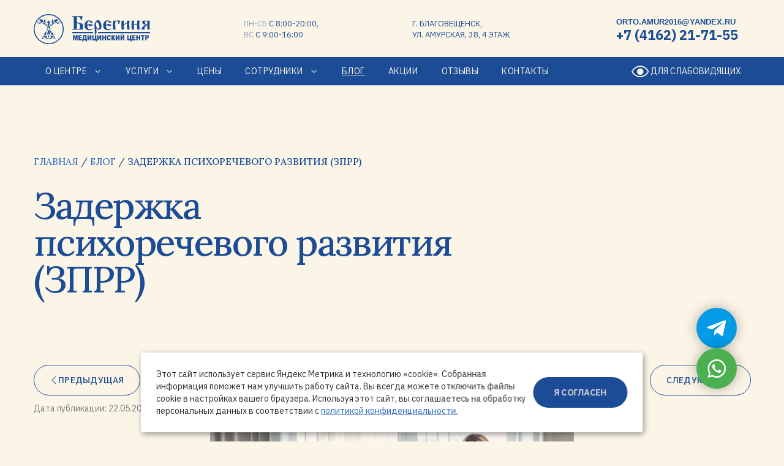

--- FILE ---
content_type: text/html; charset=utf-8
request_url: https://kinesioblag.ru/blog/post/zaderzhka-psihorechevogo-razvitiya-zprr
body_size: 21812
content:
		
				
	
	




	 




<!doctype html>
<html lang="ru" class="inner-page  page-blog  mode--view plugin_name--article2 page_id-78702309">
<head>
<meta charset="utf-8">
<meta name="robots" content="all">
<title>Задержка психоречевого развития (ЗПРР) | КинезиоЦентр &quot;Берегиня&quot; г.Благовещенск</title>
<meta name="description" content="Задержка психоречевого развития (ЗПРР)">
<meta name="keywords" content="Задержка психоречевого развития (ЗПРР)">
<meta name="SKYPE_TOOLBAR" content="SKYPE_TOOLBAR_PARSER_COMPATIBLE">
<meta name="viewport" content="width=device-width, initial-scale=1.0, maximum-scale=1.0, user-scalable=no">
<meta name="format-detection" content="telephone=no">
<meta http-equiv="x-rim-auto-match" content="none">

<link rel="preload" href="/t/v560/images/mcore/mcore.js" as="script">
<link rel="preload" href="/g/libs/jquery/2.2.4/jquery-2.2.4.min.js" as="script">
<link rel="preload" href="/t/v560/images/mcore/sidemenu.js" as="script">
<link rel="preload" href="/t/v560/images/mcore/slick.min.js" as="script">
<link rel="preload" href="/t/v560/images/mcore/jquery.fancybox.min.js" as="script">

<link rel="preload" href="/t/v560/images/mcore/common.js" as="script">
<link rel="preload" href="/t/v560/images/mcore/dvi.js" as="script">

<link rel="preload" href="/t/v560/images/mcore/fonts/icomoon.woff2" as="font" type="font/woff2" crossorigin>
<link rel="preload" href="/t/v560/images/mcore/fonts/signpainter.woff2" as="font" type="font/woff2" crossorigin>
<link rel="preconnect" href="https://fonts.googleapis.com">
<link rel="preconnect" href="https://fonts.gstatic.com" crossorigin>
<link href="https://fonts.googleapis.com/css2?family=IBM+Plex+Sans:ital,wght@0,100;0,200;0,300;0,400;0,500;0,600;0,700;1,100;1,200;1,300;1,400;1,500;1,600;1,700&family=Lora:ital,wght@0,400..700;1,400..700&display=swap" rel="stylesheet">
<link rel="stylesheet" href="/t/v560/images/mcore/fonts/fonts.css">

<link rel="stylesheet" href="/t/v560/images/mcore/mcore.css">
<link rel="stylesheet" href="/t/v560/images/mcore/sidemenu.css">
<link rel="stylesheet" href="/t/v560/images/mcore/slick.min.css">
<link rel="stylesheet" href="/t/v560/images/mcore/jquery.fancybox.min.css">
<link rel="stylesheet" href="/t/v560/images/mcore/megagroup.css">
<link rel="stylesheet" href="/t/v560/images/mcore/megagroup.form.css">
<link rel="stylesheet" href="/t/v560/images/mcore/megagroup.articles.css">
<link rel="stylesheet" href="/t/v560/images/mcore/dvi.css">
<link rel="stylesheet" href="/t/v560/images/mcore/style.css">

<script>window.mcore_config={scroll_top_active:200,mobile_menu_show:1024};</script>
<script src="/t/v560/images/mcore/mcore.js"></script>
<script src="/g/libs/jquery/2.2.4/jquery-2.2.4.min.js"></script>


	<meta name="yandex-verification" content="9d55ddd1a7f0c873" />
<meta name="facebook-domain-verification" content="n3l00tvc4jcuhu9ev7orz3zq82ho64" />

            <!-- 46b9544ffa2e5e73c3c971fe2ede35a5 -->
            <script src='/shared/s3/js/lang/ru.js'></script>
            <script src='/shared/s3/js/common.min.js'></script>
        <link rel='stylesheet' type='text/css' href='/shared/s3/css/calendar.css' /><link rel='stylesheet' type='text/css' href='/shared/highslide-4.1.13/highslide.min.css'/>
<script type='text/javascript' src='/shared/highslide-4.1.13/highslide-full.packed.js'></script>
<script type='text/javascript'>
hs.graphicsDir = '/shared/highslide-4.1.13/graphics/';
hs.outlineType = null;
hs.showCredits = false;
hs.lang={cssDirection:'ltr',loadingText:'Загрузка...',loadingTitle:'Кликните чтобы отменить',focusTitle:'Нажмите чтобы перенести вперёд',fullExpandTitle:'Увеличить',fullExpandText:'Полноэкранный',previousText:'Предыдущий',previousTitle:'Назад (стрелка влево)',nextText:'Далее',nextTitle:'Далее (стрелка вправо)',moveTitle:'Передвинуть',moveText:'Передвинуть',closeText:'Закрыть',closeTitle:'Закрыть (Esc)',resizeTitle:'Восстановить размер',playText:'Слайд-шоу',playTitle:'Слайд-шоу (пробел)',pauseText:'Пауза',pauseTitle:'Приостановить слайд-шоу (пробел)',number:'Изображение %1/%2',restoreTitle:'Нажмите чтобы посмотреть картинку, используйте мышь для перетаскивания. Используйте клавиши вперёд и назад'};</script>
<link rel="icon" href="/favicon.ico" type="image/x-icon">
<script src="/g/s3/misc/form/1.2.0/s3.form.js"></script>
<script src="/t/v560/images/mcore/sidemenu.js"></script>
<script src="/t/v560/images/mcore/slick.min.js"></script>
<script src="/t/v560/images/mcore/jquery.fancybox.min.js"></script>
<script src="/t/v560/images/mcore/common.js"></script>
<script src="/t/v560/images/mcore/dvi.js"></script>


	
	<meta property="og:image" content="https://kinesioblag.ru/thumb/2/VUtR0stcWW120rqjUcqYRQ/480r/d/zaderzhka_psihorechevogo_razvitiya_01.jpg"/>
	<meta property="og:title" content="Задержка психоречевого развития (ЗПРР)"/>
<meta property="og:type" content="website" />
<meta property="og:description" content="Задержка психоречевого развития (ЗПРР)"/>
<meta property="og:url" content="https://kinesioblag.ru/blog/post/zaderzhka-psihorechevogo-razvitiya-zprr"/>




  <script>
 var dvi_link_open = dvi.init(
 	{
 	/*svg:[],*/
 	/*buttons:'.g-pagination__item,.g-article-show_more'*/
 	}
 );
 /*$(function(){ //ready
 	$('.block-dvi').append(dvi_link_open);
 });*/
 </script>
 
</head>
<body>
<a class="btn_scroll_top_anchor" id="top" name="name"></a>
<a class="btn_scroll_top" href="#top"></a>
<div class="site_btn_front">
					<a class="btn btn-social btn-telegram" href="https://t.me/bereginya_28" target=_blank><i class="icon icon-telegram"></i></a>
		
					<a class="btn btn-social btn-whatsapp" href="https://wa.me/79243403830" target=_blank><i class="icon icon-whatsapp"></i></a>
		
	</div>
<header class="">
	
		
	<div class="page">
		<div class="header">
						<div class="site-logo">
			<a href="https://kinesioblag.ru" title="На главную страницу">
				<svg xmlns="http://www.w3.org/2000/svg" width="190" height="49" viewBox="0 0 190 49" fill="none" xmlns:v="https://vecta.io/nano"><g clip-path="url(#A)"><g fill-rule="evenodd" fill="#1b4c95"><path d="M25.91 19.3l-.05 1.47-.64-.92v-2.47c1.22.83 1.05.7 3.04.77l-2.33 1.15h-.01zm-5.1-1.22c2.52 0 1.54.09 3-.88l.04 2.68-.74.66c0-2.15-1.05-1.38-2.29-2.46zm11.46-3.82l-.88-.06c-.29 0-.53-.11-.53-.35a.8.8 0 0 1 .04-.27c.03-.08.09-.17.15-.23s.15-.12.23-.15.18-.05.27-.05l.18-.06 5.1.41.89.1 4.74-.62c.11.47.18.33.18.7 0 .22-.37.53-.71.53h-1.58v1.23c-1-.67-1.7-1.79-3.7-1.63l-4.39.46zm-25.9-.59c0-.37.06-.23.17-.62l4.59.44.88.06 5.1-.41h.35c.34 0 .71.32.71.53 0 1.34-4.42.18-5.81.18-1.76 0-2.87.64-3.7 1.58 0-1.66-.19-1.23-1.94-1.23-.1-.14-.35-.43-.35-.53h-.01zm2.29-4.93a2.2 2.2 0 0 0 1.94 1.59l-.03.28-1.5.43 3.64 1.24v.31l-1.4.22c-1.64.26-5.64-1.22-5.64.71 0 .91.73 1.41 1.59 1.41h.17c.48 0 .49-.08.88-.18 0 .66-.34 1.41.17 1.41.58 0 .66-.35.8-.93l.43.93h.52c.41 0 .53-.12.53-.53v-1.06l.53-.18c6.45 0 6.85 4.93 10.74 4.93.18.35.35.52.35 1.06v1.23c0 .89-.28.93-.35 1.73l1.4.2c.02-.65.46-1.94.88-1.94.57 0 1.06.76 1.06 1.41v.53c2.72 0 1.23-.61 1.23-2.47l-.04-.18.22-1.58h.53c3.1-.01 4.21-4.94 10.22-4.94.4 0 .39.14.71.35 0 .73-.22 1.41.53 1.41.53 0 .6-.3.71-.7h.34l-.11.14.99.55v-1.41c.4.09.41.18.88.18h.17c.69 0 1.58-.67 1.58-1.23 0-2.18-3.13-.7-4.76-.85l-2.29-.2c.32-.87 2.28-1.41 3.57-1.56l-1.46-.37v-.35c.44-.06.85-.24 1.2-.52s.6-.66.74-1.08l-2.82-.34c-1.43-.21-3.04.8-3.87 1.23.08.95.53 1.29.53 2.29v.54h-.53c-1.63 0-1.94-2.02-1.94-3.7h-1.06c-.5 0-1.56 1.26-1.94 1.54l1.76.22c-.19.8-.88 1.38-.88 2.29v1.41c0 .73 1.06 1.17 1.06 1.41 0 .9-1.57 1.76-2.64 1.76h-.7c-1.11 0-1.94-.5-1.94-1.58 0-.72 1.06-.87 1.06-1.59v-.53c-.33-1.2-3.18-1.35-3.87 0v.53c0 .77 1.06.83 1.06 1.76 0 .77-.98 1.41-1.76 1.41h-.88c-1.06 0-2.64-.81-2.64-1.76 0-.38 1.06-.62 1.06-1.76v-.7c0-2.13-2.34-2.82.71-2.82-.37-.55-1.23-1.58-2.11-1.58h-.7c0 1.57-.37 3.7-1.94 3.7h-.53v-.7c0-.92.35-1.02.35-1.76 0-1.21-3.18-1.59-4.58-1.59-.83 0-1.17.29-1.94.35l-.01-.01zm12.5 31.53l-5.28-.21c-.57 0-.45.19-1.23.21l.55-.68.85-.03-1.11-1.35 1.43-.05-.18-2.29c.89.55 1.55 1.77 2.29 2.51.8.8 1.99 1.28 2.69 1.89h-.01zm6.87 0c.77-.67 1.96-1 2.77-1.98.66-.79 1.36-1.89 2.16-2.42l-.15 2.3h1.22l-.73 1.17-.15-.12v.35h.53c.53 0 .6.31.7.71-.39-.09-.4-.18-.88-.18h-1.06l-4.41.18v-.01zm-7.56-3.52c.64 0 1.41-.49 1.41-1.06v-.35c0-.47-.25-.52-.53-.7-.7.47-1.32 1.06-2.47 1.06h-1.23c-1.05 0-1.05-.34-1.76-.53l-2.66 5.45H35.8l-2.7-5.6c-.86.18-.8.67-1.7.67h-.53c-1.81 0-2.59-1.06-3-1.06-.22 0-.53.36-.53.7v.35c0 .6.98 1.06 1.58 1.06h.53c-.36 1.36-2.65 2.99-4.4 2.99h-.71c-1.71 0-4.23-1.67-4.58-2.99l.71.01zm.83-11.98c.99.28 1.62 1.9 1.62 3.18v.53c0 1.7-.71 2.57-.71 3.87 0 .57.28 1.58.88 1.58.83 0 1.11-2.27 1.58-2.82.02 1.05.68 2.82 1.58 2.82.33 0 .53-.65.53-1.06v-.7c0-1.29-.53-1.88-.53-3.17v-1.4c0-1.69.97-2.07 1.59-2.99l-.4-.86c-1.95 1.32-1.76 2.15-2.95 3.85-.11-1.23-1.85-3.59-2.99-3.7l-.22.87zm-2.77 9.52c1.11 0 1.94-1.55 1.94-2.82 0-1.14-.55-2.36-1.23-2.82l-2.59 5.22c.69.19 1.22.41 1.89.41h0z"/><path d="M28.74 31.81c0 1.32.86 2.46 2.12 2.46.65 0 .83-.29 1.58-.35l-2.53-5.25-.28-.03c-.23.87-.88 1.15-.88 2.47v.71h-.01zm-4.94 5.47c-.01.27.05.55.18.79s.3.46.53.62c.43-.28.7-.52.7-1.23v-1.22c0-1.19-.33-1.44-.53-2.29-.59.43-.88 1.62-.88 2.64v.7-.01zm3.53-6.69c.44-.51 1.06-2.06 1.06-2.99v-.7c-1.08.09-1.41.81-1.41 1.94 0 .67.22 1.19.35 1.76h0zm-5.64 0c.09-.4.18-.41.18-.88v-1.58c0-.87-.41-1.16-1.23-1.23v.7a6.1 6.1 0 0 0 1.06 2.99zm2.8-19.91a2.3 2.3 0 0 1 2.26 2.36c0 .11-.01.23-.02.34a2.5 2.5 0 0 0-.95-.96c-.4-.23-.85-.34-1.31-.34a2.5 2.5 0 0 0-1.3.38c-.39.24-.71.59-.92.99l-.04-.42c-.01-.61.22-1.21.64-1.65a2.3 2.3 0 0 1 1.62-.71z"/><path d="M24.53 12.34c1.13 0 2.04.71 2.04 1.59s-.92 1.6-2.04 1.6-2.04-.71-2.04-1.6.92-1.59 2.04-1.59zM24.51 0a24.5 24.5 0 0 1 17.33 41.83 24.5 24.5 0 0 1-37.71-3.72A24.5 24.5 0 0 1 24.51 0zm0 1.55c4.54 0 8.98 1.35 12.75 3.87s6.72 6.11 8.45 10.3 2.19 8.81 1.31 13.26a22.9 22.9 0 0 1-6.28 11.75 23 23 0 0 1-11.75 6.28 22.9 22.9 0 0 1-13.26-1.31 23 23 0 0 1-10.3-8.45c-2.52-3.77-3.87-8.21-3.87-12.75 0-6.09 2.42-11.92 6.72-16.23a22.9 22.9 0 0 1 16.23-6.72z"/></g><path d="M62.98 3.25l6.56.05 4.47.02a54.3 54.3 0 0 0 1.59-.08l3.21-.08c.66 0 .99.36.99 1.09 0 .24-.06.48-.17.69l-.36.8a8.3 8.3 0 0 0-.53 2.18l-.2 1.46c-.13.46-.4.7-.79.7-.14.01-.29-.02-.41-.09s-.22-.18-.29-.31c-.12-.31-.22-.63-.3-.96-.48-1.75-1.15-2.93-1.99-3.54-.55-.4-1.35-.59-2.38-.59h-1.92v7.89c.44.46.94.86 1.49 1.17a15.5 15.5 0 0 0 2.15.68l4.6.99c1.24.46 1.85 1.8 1.86 4.01v3.93c.02.29-.02.58-.13.85s-.26.52-.47.72c-.42.38-.96.57-1.52.55l-15.47-.1v-1.32h2.62V4.57h-2.62V3.25zm7.49 20.69l1.38.1 1.52.03a3.8 3.8 0 0 0 1.09-.1c.35-.12.67-.3.96-.53.2-.24.3-.78.3-1.62v-3.56c.03-.35-.04-.7-.2-1.01-.13-.21-.52-.49-1.16-.85l-2.21-1.26c-.63-.43-1.2-.94-1.69-1.52v10.3.01zm25.9-11.89l.79.96c-.47.33-.98.61-1.51.83a3.8 3.8 0 0 1-1.41.3c-.5-.01-.99-.16-1.41-.45a6.4 6.4 0 0 1-1.28-1.13l-.76-.83c-.25-.24-.58-.38-.93-.4-.97 0-1.64.78-2.02 2.35-.29 1.35-.43 2.73-.4 4.11.61-.45 1.26-.82 1.96-1.13.95-.44 1.69-.66 2.21-.66.42 0 .83.08 1.23.23.43.16.84.36 1.23.6.26.19.55.31.86.37.21 0 .41-.05.59-.13a2.9 2.9 0 0 0 .6-.37l.63.83a8.2 8.2 0 0 1-1.77 1.66 4.8 4.8 0 0 1-.86.53 1.8 1.8 0 0 1-.71.13c-.25.02-.51-.02-.75-.1a6.3 6.3 0 0 1-.71-.43l-.99-.59c-.41-.24-.88-.38-1.36-.4a2.8 2.8 0 0 0-1.36.36c-.27.17-.52.35-.76.55a6.8 6.8 0 0 0 1.14 4.01c.36.52.84.94 1.41 1.23s1.19.42 1.83.39c.63-.01 1.26-.12 1.86-.35.79-.32 1.54-.75 2.21-1.27l.55.66c-.67.73-1.48 1.32-2.39 1.74-1.02.47-2.13.7-3.24.68-1.9 0-3.53-.45-4.9-1.36-1.94-1.31-2.92-3.34-2.92-6.11v-1.07a8.3 8.3 0 0 1 1.56-4.81c1.28-1.84 3-2.76 5.17-2.76 1.01 0 2.01.2 2.94.58a13.6 13.6 0 0 1 1.82.96c.32.29.73.48 1.16.53a1.2 1.2 0 0 0 .7-.23v-.01zm5.76 10.96l.13 1.06.15 2.23.12 2.8c0 1.59-.17 2.69-.51 3.29-.13.28-.34.51-.59.67s-.56.25-.86.24c-.41 0-.65-.1-.72-.3v-4.27l-.03-1.19-.13-1.52-.43-4.67-.13-2.71c-.03-2.43.81-4.8 2.38-6.66 1.35-1.61 2.53-2.41 3.55-2.42 1.08 0 2.25.96 3.51 2.88 1.38 2.04 2.11 4.45 2.12 6.91 0 1.88-.41 3.41-1.24 4.59s-1.88 1.78-3.16 1.78c-.85-.02-1.67-.29-2.37-.78a5.1 5.1 0 0 1-1.77-1.94h0zm.86-10.51a7.5 7.5 0 0 0-1.03 2.21c-.21.88-.31 1.78-.3 2.68-.04 1.68.46 3.33 1.42 4.7.84 1.15 1.68 1.72 2.52 1.72a1.4 1.4 0 0 0 1.03-.43c.44-.44.66-1.11.66-2.02v-1.16a9.5 9.5 0 0 0-1.23-4.24c-.91-1.77-1.93-2.93-3.08-3.48v.01zm23.88-.46l.79.96a7.7 7.7 0 0 1-1.51.83 3.8 3.8 0 0 1-1.41.3c-.5-.01-.99-.16-1.41-.45a6.3 6.3 0 0 1-1.28-1.13l-.76-.83c-.25-.24-.58-.38-.93-.4-.97 0-1.64.78-2.02 2.35a17.7 17.7 0 0 0-.4 4.11 10.3 10.3 0 0 1 1.95-1.13c.95-.44 1.69-.66 2.21-.66a3.6 3.6 0 0 1 1.22.23 6.9 6.9 0 0 1 1.23.6c.26.19.55.31.86.36.21 0 .41-.05.59-.13.21-.1.41-.22.6-.36l.63.83a10 10 0 0 1-.87.93c-.28.25-.58.49-.89.71a4.8 4.8 0 0 1-.86.53c-.23.09-.47.14-.71.13-.25.02-.51-.02-.75-.1-.25-.13-.48-.27-.71-.43l-1-.59c-.41-.24-.88-.38-1.36-.4a2.8 2.8 0 0 0-1.36.36c-.27.17-.52.35-.76.55 0 1.59.38 2.93 1.14 4.01a3.7 3.7 0 0 0 3.23 1.62 5.4 5.4 0 0 0 1.85-.35 9.3 9.3 0 0 0 2.21-1.27l.55.66c-.67.73-1.48 1.32-2.38 1.74-1.02.47-2.13.7-3.25.68-1.9 0-3.53-.45-4.9-1.36-1.94-1.31-2.92-3.34-2.92-6.11v-1.07c0-1.73.55-3.41 1.56-4.81 1.28-1.84 3-2.76 5.17-2.76a7.7 7.7 0 0 1 2.94.61c.63.27 1.24.6 1.82.96.47.35.85.53 1.16.53a1.2 1.2 0 0 0 .7-.23v-.02zm8.51-.4h-1.89l-.3 2.64-.1 2.47.17 4.27.37 3.34a1.1 1.1 0 0 1-.1.63c-.16.18-.53.28-1.13.28h-1.89c-.58 0-.91-.4-1.03-1.21a83.3 83.3 0 0 1-.17-7.17l.22-5.25c.14-.66.47-1 .98-1l1.29.03 3.86-.04 4.09-.09h.5a1.5 1.5 0 0 1 .73.15c.09.06.17.14.22.24s.07.21.06.32c0 .28-.19.73-.55 1.35l-.6 1.21-.36.85-.18.55-.13.46-.15.45-1.32-.13.12-.86a5.7 5.7 0 0 0 .08-.76c0-1.11-.23-1.83-.68-2.17s-1.14-.51-2.07-.51l-.02-.03zm11.62 5.13l5.31-3.21c0-1.32.06-2.14.17-2.45.12-.31.42-.46.91-.46h2.79c.28 0 .4.15.4.46l-.13 1.29-.32 2.1a23.8 23.8 0 0 0-.08 2.27c-.01 2.54.16 5.07.5 7.58a.8.8 0 0 1 .01.35c-.02.12-.07.23-.14.32-.13.14-.51.22-1.13.22h-1.86c-.47 0-.77-.58-.92-1.76s-.22-4.05-.22-8.63l-5.25 3.19.09 2.64.42 3.67a.8.8 0 0 1 .01.35c-.02.12-.07.23-.14.32-.13.14-.51.22-1.13.22h-1.89c-.17.01-.34-.01-.49-.07-.28-.15-.4-.54-.4-1.16l-.13-1.99-.08-2.72-.08-2.45c0-2.8.09-4.54.28-5.21.17-.67.47-1.01.88-1.01h2.77c.28 0 .43.15.43.46l-.16 1.29-.28 2.07-.11 2.3h-.02zm21.67 1.21l-5.13-.07.03 1.11.17 2.28c.01.47.06.94.15 1.41a10 10 0 0 1 .15 1.67c.02.13 0 .27-.05.39s-.13.23-.23.32c-.17.12-.65.18-1.41.18h-1.45c-.5 0-.81-.47-.93-1.43s-.18-3.27-.18-6.96l.21-5.33c.14-.63.45-.95.91-.95h2.68c.06 0 .12.01.17.04s.1.06.14.1.07.09.09.15.03.12.03.17l-.31 3.04a18.9 18.9 0 0 0-.18 2.52l5.13.1c0-2.73.1-4.5.3-5.29.13-.55.44-.83.93-.83h2.72c.06 0 .12.01.17.04s.1.06.14.1.07.09.09.15.03.11.02.17c-.02.24-.06.47-.13.7-.09.37-.16.75-.2 1.13a28.5 28.5 0 0 0-.23 3.91l.17 4.24.36 3.35c0 .42-.11.67-.35.76-.43.11-.87.16-1.31.13h-1.46c-.57 0-.92-.37-1.04-1.11a57.8 57.8 0 0 1-.19-6.19zm11.66-7.35h8.88c.24 0 .37.15.37.46l-.1 1.92-.13 4.15-.13 2.35a36.4 36.4 0 0 0 .13 2.21l.2 2.23.07.76c0 .09-.03.17-.08.25s-.12.13-.2.17a2.6 2.6 0 0 1-1.08.15h-1.66c-.55 0-.88-.23-.98-.68s-.15-1.75-.15-3.89l-.1-2.35c-1.39.31-2.46.91-3.2 1.81s-1.11 2.11-1.11 3.66c0 .57-.07.94-.2 1.09-.22.24-.75.36-1.59.36h-1.26c-.79 0-1.3-.06-1.51-.17-.11-.06-.19-.16-.25-.27s-.08-.24-.06-.36c0-1.2.57-2.47 1.72-3.82 1.28-1.57 3.12-2.59 5.13-2.82v-.17c-1.83-.37-3.2-.85-4.11-1.43a3.8 3.8 0 0 1-1.85-3.35c0-.97.28-1.62.86-1.94.42-.22 1.22-.33 2.38-.33v-.01zm3.51 1.03c-1.06 0-1.72.11-1.97.33-.25.23-.38.67-.38 1.34a3.6 3.6 0 0 0 1.11 2.7 3.8 3.8 0 0 0 2.77 1.06 47.6 47.6 0 0 1 .3-5.43h-1.82z" fill="#1b4c95"/><g fill-rule="evenodd"><path d="M63.02 29.07h33.99v2.25H63.02v-2.25zm41.91 0H190v2.25h-85.07v-2.25z" fill="#1b4c95"/></g><path d="M64.19 34.3h2.74l1.06 5.09 1.06-5.09h2.74v8.36h-1.71v-6.37l-1.32 6.37h-1.55l-1.32-6.37v6.37h-1.71V34.3h.01zm8.93 0h5.59v1.79h-3.5v1.33h3.25v1.7h-3.25v1.65h3.6v1.89h-5.7V34.3h.01zm13.91 10.18h-1.68v-1.82h-4.31v1.82h-1.69v-3.74h.7c.41-1.49.61-3.02.59-4.57V34.3h5.66v6.43h.73v3.75h.01zm-2.82-3.75v-4.37h-1.68v.11c-.03 1.44-.19 2.86-.47 4.27h2.15zm10.1-6.43v8.36h-1.96v-4.59l-2.53 4.59h-1.97V34.3h1.97v4.63l2.56-4.63h1.94zm8.6 10.18h-1.68v-1.82h-5.51V34.3h2.09v6.31h2.3V34.3h2.08v6.43h.73v3.75zm7.39-10.18v8.36h-1.96v-4.59l-2.53 4.59h-1.97V34.3h1.97v4.63l2.55-4.63h1.95zm1.4 0h2.09v2.93h2.28V34.3h2.1v8.36h-2.1v-3.38h-2.28v3.38h-2.09V34.3zm12.36 4.94l1.83.69c-.09.56-.29 1.1-.58 1.59-.24.4-.58.73-.98.96-.46.23-.98.35-1.49.33-.62.03-1.24-.11-1.8-.4a3.2 3.2 0 0 1-1.2-1.4 5.6 5.6 0 0 1-.51-2.55 5 5 0 0 1 .89-3.19c.59-.74 1.44-1.11 2.53-1.11.72-.04 1.44.18 2 .64.55.53.93 1.21 1.09 1.96l-1.84.51c-.04-.19-.11-.38-.2-.55-.11-.18-.25-.34-.43-.46-.17-.11-.37-.16-.57-.16-.23 0-.45.06-.64.18s-.34.29-.44.5a3.6 3.6 0 0 0-.28 1.66c0 .93.12 1.56.34 1.91.1.16.24.3.41.39s.36.14.55.13c.17.01.35-.02.51-.09s.3-.18.4-.32a2.9 2.9 0 0 0 .44-1.21h-.02zm8.98 3.42h-2.35l-.81-2.16a4.1 4.1 0 0 0-.43-.95c-.05-.06-.12-.11-.2-.15s-.16-.05-.25-.04v3.32h-2.08V34.3h2.08v3.21c.08 0 .17-.03.24-.07s.14-.1.18-.17c.21-.41.36-.84.48-1.28a4.1 4.1 0 0 1 .48-1.11c.19-.25.47-.42.78-.49a6.9 6.9 0 0 1 1.69-.15v1.77h-.11c-.29-.02-.57.07-.79.25-.21.23-.35.51-.42.81-.08.29-.2.57-.36.83-.13.19-.31.34-.52.44a1.9 1.9 0 0 1 .79.63c.29.43.53.89.71 1.38l.92 2.29-.02.01zm7.22-8.36v8.36h-1.97v-4.59l-2.53 4.59h-1.97V34.3h1.97v4.63l2.54-4.63h1.95zm7.86 0v8.36h-1.96v-4.59l-2.53 4.59h-1.97V34.3h1.97v4.63l2.55-4.63h1.95zm-1.53-2.05c-.05.44-.24.85-.55 1.16a1.6 1.6 0 0 1-2.21 0c-.31-.31-.51-.72-.55-1.16h.8c.13.48.41.71.83.71.21.01.42-.05.58-.18s.27-.32.3-.53h.81zm13.28 12.23h-1.68v-1.82h-5.51V34.3h2.09v6.31h2.3V34.3h2.08v6.43h.73v3.75h0zm.91-10.18h5.59v1.79h-3.5v1.33h3.25v1.7h-3.25v1.65h3.59v1.89h-5.69V34.3h0zm6.83 0h2.09v2.93h2.28V34.3h2.1v8.36h-2.1v-3.38h-2.28v3.38h-2.09V34.3zm7.38 0h6.34v2.07h-2.13v6.29h-2.09v-6.29h-2.13V34.3zm7.28 0h3.47c.75 0 1.32.22 1.69.67s.55 1.08.55 1.9c.04.71-.18 1.42-.62 1.98-.41.47-1.04.71-1.88.71h-1.12v3.1h-2.1V34.3zm2.1 3.56h.51c.15.02.31 0 .45-.04s.28-.12.4-.22c.16-.18.25-.42.24-.66.01-.24-.07-.48-.21-.67-.1-.1-.23-.18-.37-.23s-.28-.06-.43-.05h-.59v1.86h0z" fill="#1b4c95"/></g><defs><clipPath id="A"><path fill="#fff" d="M0 0h190v49H0z"/></clipPath></defs></svg>											</a>
		</div>
						<div class="header-contact__worktime"><span>пн-сб</span> с 8:00-20:00,<br />
<span>вс</span> с 9:00-16:00</div>
		<div class="header-contact__address">г. Благовещенск, <br />
ул. Амурская, 38, 4 этаж</div>
		<div class="header-contact">
			<div class="header-contact__content">
				<div class="header-contact__email"><a href="mailto:orto.amur2016@yandex.ru">orto.amur2016@yandex.ru</a></div>
										<div class="header-contact__phone"><a href="tel:+7 (4162) 21-71-55">+7 (4162) 21-71-55</a></div>
									</div>
					</div>
						
		</div>
	</div>
	
	<div class="header-bottom">
		<div class="page">
			<div class="header-menu">				<ul class="header-menu__root"><li class="deeper header-menu__item"><a href="/o-nas" ><span class="header-menu__item-text">О центре</span></a><ul class="level-2"><li><a href="/novosti" >Новости</a></li><li><a href="/napishite-nam" >Напишите нам</a></li><li><a href="/normativno-pravovye-akty" >Нормативно-правовые акты</a></li><li><a href="/partnery" >Партнёры</a></li></ul></li><li class="deeper header-menu__item"><a href="/uslugi" ><span class="header-menu__item-text">Услуги</span></a><ul class="level-2"><li><a href="/uslugi/post/konsultativnyy-priyem" >Консультативный приём</a></li><li><a href="/lfk-i-kinezioterapiya" >ЛФК  и кинезиотерапия</a></li><li><a href="/uslugi/post/manualnaya-terapiya" >Мануальная терапия</a></li><li><a href="/lechebnyy-massazh" >Массаж</a></li><li><a href="/fizioterapiya" >Физиотерапия</a></li><li><a href="/bioakusticheskaya-korrektsiya" >Биоакустическая коррекция (БАК)</a></li><li><a href="/uslugi/post/refleksoterapiya" >Рефлексотерапия</a></li><li><a href="/plazmolifting" >Плазмолифтинг</a></li><li><a href="/uslugi/post/logoped-defektolog" >Логопед, дефектолог</a></li><li><a href="/psiholog" >Психолог</a></li><li><a href="/nejropsiholog" >Нейропсихолог</a></li><li><a href="/uslugi/post/reabilitaciya-posle-covid" >Реабилитация после COVID</a></li></ul></li><li class="header-menu__item"><a href="/tseny" ><span class="header-menu__item-text">Цены</span></a></li><li class="deeper header-menu__item"><a href="/personal" ><span class="header-menu__item-text">Сотрудники</span></a><ul class="level-2"><li><a href="/grafik-raboty-specialistov" >График работы специалистов</a></li></ul></li><li class="opened active header-menu__item"><a href="/blog" ><span class="header-menu__item-text">Блог</span></a></li><li class="header-menu__item"><a href="/aktsii" ><span class="header-menu__item-text">Акции</span></a></li><li class="header-menu__item"><a href="/otzyvy-o-nas" ><span class="header-menu__item-text">Отзывы</span></a></li><li class="header-menu__item"><a href="/kontakty" ><span class="header-menu__item-text">Контакты</span></a></li></ul>			</div>
			<div class="block-dvi"><div class="dvi__btn-open">
				<i class="icon icon-eye"></i> <span>Для слабовидящих</span>
			</div></div>
						<div class="smenu_btn_active menu-bar"><i></i></div>
		</div>
	</div>
</div>	
</header>


	
<div class="top-panel no-image">
	<div class="page">
		
		<div class="pagepath-wrap">
<div class="pagepath" data-url="/blog"><a href="/"><span>Главная</span></a> / <a href="/blog"><span>Блог</span></a> / <span>Задержка психоречевого развития (ЗПРР)</span></div></div>
		<h1 class="top-panel__title block-title">Задержка психоречевого развития (ЗПРР)</h1>		
				
		<div class="top-panel__content">
			
											</div>
		
		
	</div>
</div>







<div class="content__wrap">
	<div class="inner page">
		<article class="content__main">


	
	
	
			
	<style>
		
		
			.g-comment__form{max-width: 600px;}
			.g-rating-edit{max-width: 115px;}
		
			.g-form-field__hint--popup{position: relative;top: auto; left: 0; margin: 10px 0 0;}
			.g-form-field__hint--popup:before{
				top: -6px;
				left: 10px;
				transform: rotate(45deg);
			}
			
			@media (max-width: 1440px){
			}
		
		
		.g-article__name,.g-tags__item, .g-article-years__year{
				color: ;}
	</style>
	
		
		<div class="g-page g-page-article g-page-article--main" data-lenta_id = "481261" data-enable_calendar = "0" data-calendar_button = "#calendar_button_481261" data-calendar_selector = "#calendar_481261" data-pagination_type = "pagination" data-pagination_button_load = "#buttonload_481261" data-page_url = "/blog/" data-seo = "1" data-multiselect_tags = ".tags_481261" >
					
			<div class="g-page-article">
		<div class="g-page-article__top-panel">
					<div class="g-article-nav">
				<a class="btn btn-border" href="/blog/post/zaderzhka-psihorechevogo-razvitiya-zprr/prev"><span class="icon icon-arrow-left2"></span> Предыдущая </a>
			    <a class="btn btn-border" href="/blog/post/zaderzhka-psihorechevogo-razvitiya-zprr/next">Следующая <span class="icon icon-arrow-right2"></span></a>
			</div>
				
				
		
						<div class="g-page-article__date">Дата публикации: 22.05.2024 </div>
				
				
		
			</div>
			<div class="g-page-article__image">
			<a data-fancybox="image" class="highslide" href="/d/zaderzhka_psihorechevogo_razvitiya_01.jpg" onclick="return hs.expand(this);">
				<img src="/thumb/2/pT7Pa5jws1_ePEU-j9fvnw/679r474/d/zaderzhka_psihorechevogo_razvitiya_01.jpg" alt="Задержка психоречевого развития (ЗПРР)" title="Задержка психоречевого развития (ЗПРР)">
							</a>
		</div>
	
	<div class="g-page-article__text">
		<p>Задержка психоречевого развития &ndash; это комплекс расстройств, обусловленных одновременным отставанием в развитии речи и психики ребенка. Данное нарушение всегда проявляется в виде задержки эмоционального, интеллектуального и речевого развития.</p>

<p>Важно отметить, что задержка психоречевого развития не является независимым заболеванием; ЗПРР &ndash; это следствие первоначальных нарушений развития головного мозга и ЦНС, что в итоге приводит к изменениям темпов всего психического развития и затрагивает следующие компоненты:</p>

<ul>
	<li>память;</li>
	<li>внимание;</li>
	<li>мышление;</li>
	<li>речь;</li>
	<li>эмоционально-волевую сферу;</li>
	<li>поведение.</li>
</ul>

<p>Задержка психоречевого развития не является синонимом умственной отсталости ребенка. Ключевое различие в том, что ЗПРР поддается коррекции и компенсации, в то время как умственная отсталость не исправляется. Сложности могут возникнуть, если не своевременно обратиться к специалисту, т.к. проблемы с речью и когнитивный дефицит имеют стойкую динамику к увеличению.</p>

<p>Синдром ЗПРР определяется врачом (психиатром, неврологом) на основании присутствующих симптомов. После определения вида психоречевой задержки разрабатывается индивидуальный план коррекции, а также возможное направление в специализированный детский сад, школу или группу развития (если речь идет об учреждении комбинированного типа).</p>

<p>В нашем центре с детьми с ЗПРР работает команда специалистов: невролог, логопед-дефектолог, нейропсихолог, инструкторы лечебной и адаптивной физкультуры.</p>

<p style="text-align: center;"><a class="highslide" href="/thumb/2/ogoeF-GEhXIJgDIVnaxRug/r/d/zaderzhka_psihorechevogo_razvitiya_01.jpg" onclick="return hs.expand(this)"><img alt="zaderzhka_psihorechevogo_razvitiya_01.jpg" src="/thumb/2/S1qd-0K7gMClXJPRzy0lYg/r150/d/zaderzhka_psihorechevogo_razvitiya_01.jpg" style="border-width: 0" /></a> <a class="highslide" href="/thumb/2/Nq7sOycWHM6jMX85J7Oi9g/r/d/zaderzhka_psihorechevogo_razvitiya_03.jpg" onclick="return hs.expand(this)"><img alt="zaderzhka_psihorechevogo_razvitiya_03.jpg" src="/thumb/2/6eiabr5qx2Uz52jDQXBZEQ/r150/d/zaderzhka_psihorechevogo_razvitiya_03.jpg" style="border-width: 0" /></a> <a class="highslide" href="/thumb/2/DjFeEtyOXVqY29G_zo_GwQ/r/d/zaderzhka_psihorechevogo_razvitiya_02.jpg" onclick="return hs.expand(this)"><img alt="zaderzhka_psihorechevogo_razvitiya_02.jpg" src="/thumb/2/yE21Gb_D11LtaGTFtvQJ_Q/r150/d/zaderzhka_psihorechevogo_razvitiya_02.jpg" style="border-width: 0" /></a></p>
	</div>

	<div class="g-clear"></div>

		
	

</div>
		
				</div>
	
						</article>
	</div>
</div>

		<div class="buttons-list block well "><div class="buttons-list__inner page"><div class="buttons-list__content_wrap content_wrap  image--before">	<div class="buttons-list__content content"><div class="buttons-list__buttons">			<a href="/o-nas" class="btn color-primary " >О центре</a>			<a href="/kontakty" class="btn btn-border color-secondary " >Контакты</a>	
	
</div></div></div></div></div><!-- end -->
		<div class="form-bottom block padd bg-primary "><div class="form-bottom__inner page"><div class="form-bottom__content_wrap content_wrap  image--before">		<div class="form-bottom__content-image content_image ">
								<div class="form-bottom__content-img"><img src="/g/spacer.gif" data-src="/thumb/2/65Fy0usrHGkDS64GNY39fw/c/d/form-image.png" alt="" class="gr_images_lazy_load"></div>
						</div>
	<div class="form-bottom__content content"><div class="form-bottom__title--wrap">		<h3 class="form-bottom__title site_block_title  title">					Свяжитесь с нами сегодня и начните ваш путь к здоровью!
			</h3>
</div></div></div><div class="form-bottom__form form form-self "><div class="g-page g-page-anketa" data-api-url="/-/x-api/v1/public/?method=form/postform&param[form_id]=51016061" data-api-type="form"><form method="post" action="/blog" data-s3-anketa-id="51016061"><input type="hidden" name="params[placeholdered_fields]" value="" /><input type="hidden" name="form_id" value="51016061"><input type="hidden" name="tpl" value="db:ed.form.minimal.tpl"><div class="g-form-field g-form-field--text g-form-field-alias--name placeholder g-form-field--title-pos-1"><div class="g-form-field__value"><input type="text" name="d[0]"class="g-form-control-text g-form-control-value" placeholder=" "size="30"maxlength="100"value=""/><label>Ваше имя</label></div></div><div class="g-form-field g-form-field--text g-form-field-alias--phone placeholder g-form-field--title-pos-1 g-form-field--required"><div class="g-form-field__value"><input type="text" name="d[1]"class="g-form-control-text g-form-control-value" required placeholder=" "size="30"maxlength="100"value=""/><label>Телефон *</label></div></div><div class="g-form-field g-form-field--email g-form-field-alias--field_3102061 placeholder g-form-field--title-pos-1 g-form-field--required"><div class="g-form-field__value"><input type="text" name="d[2]"class="g-form-control-text g-form-control-value" required placeholder=" "size="30"maxlength="100"value=""/><label>E-mail *</label></div></div><div class="g-form-field g-form-field--textarea g-form-field-alias--comments placeholder g-form-field--title-pos-1"><div class="g-form-field__value"><textarea name="d[3]"class="g-form-control-textarea g-form-control-value" placeholder=" "cols="50"rows="4"></textarea><label>Комментарий</label></div></div><div class="g-form-field g-form-field--checkbox g-form-field-alias--field_181431309 g-form-field--title-pos-2 g-form-field--required"><div class="g-form-field__value"><ul><li><label class="g-form-control-checkbox g-form-control-checkbox--single g-form-title-position-2"><input type="checkbox" value="Я согласен(на) на обработку моих персональных данных.&nbsp; Соглашаюсь с политикой конфиденциальности " name="d[4]" class="g-form-control-value" /><span class="g-form-control-checkbox__input"></span><span class="g-form-control-checkbox__label">Я согласен(на) на обработку моих персональных данных.&nbsp;<a href="/user/agreement" target="_blank">Соглашаюсь с политикой конфиденциальности</a> <span class="g-form-field__required-mark">*</span></span></label></li></ul></div></div><div class="tpl-field tpl-field-button g-form-row g-form-row--submit"><button type="submit" class="tpl-form-button ">Оставить заявку</button></div><re-captcha data-captcha="recaptcha"
     data-name="captcha"
     data-sitekey="6LcYvrMcAAAAAKyGWWuW4bP1De41Cn7t3mIjHyNN"
     data-lang="ru"
     data-rsize="invisible"
     data-type="image"
     data-theme="light"></re-captcha></form></div>
</div></div></div><!-- end -->

		<div id="form-personal" class="form-popup bg-primary" style="display: none;"><div class=" form form_self"><div class="g-page g-page-anketa" data-api-url="/-/x-api/v1/public/?method=form/postform&param[form_id]=51671909" data-api-type="form"><h3 class="g-form-anketa__title">Записаться на прием сотруднику</h3><form method="post" action="/blog" data-s3-anketa-id="51671909"><input type="hidden" name="params[placeholdered_fields]" value="" /><input type="hidden" name="form_id" value="51671909"><input type="hidden" name="tpl" value="db:ed.form.minimal.tpl"><div class="g-form-field g-form-field--text g-form-field-alias--name_from placeholder g-form-field--title-pos-1"><div class="g-form-field__value"><input type="text" name="d[1]"class="g-form-control-text g-form-control-value" placeholder=" "size="50"maxlength="500"readonly value="Блог"/><label>Сотрудник</label></div></div><div class="g-form-field g-form-field--text g-form-field-alias--client placeholder g-form-field--title-pos-1 g-form-field--required"><div class="g-form-field__value"><input type="text" name="d[2]"class="g-form-control-text g-form-control-value" required placeholder=" "size="50"maxlength="100"value=""/><label>Ваше имя *</label></div></div><div class="g-form-field g-form-field--phone g-form-field-alias--phone placeholder g-form-field--title-pos-1 g-form-field--required"><div class="g-form-field__value"><input type="text" name="d[3]"class="g-form-control-text g-form-control-value" required placeholder=" "size="30"maxlength="100"value=""/><label>Телефон *</label></div></div><div class="g-form-field g-form-field--email g-form-field-alias--email placeholder g-form-field--title-pos-1 g-form-field--required"><div class="g-form-field__value"><input type="text" name="d[4]"class="g-form-control-text g-form-control-value" required placeholder=" "size="30"maxlength="100"value=""/><label>E-mail *</label></div></div><div class="g-form-field g-form-field--textarea g-form-field-alias--msg placeholder g-form-field--title-pos-1"><div class="g-form-field__value"><textarea name="d[5]"class="g-form-control-textarea g-form-control-value" placeholder=" "cols="50"rows="6"></textarea><label>Комментарий</label></div></div><div class="g-form-field g-form-field--checkbox g-form-field-alias--field_198684309 g-form-field--title-pos-2 g-form-field--required"><div class="g-form-field__value"><ul><li><label class="g-form-control-checkbox g-form-control-checkbox--single g-form-title-position-2"><input type="checkbox" value="Я согласен(на) на обработку моих персональных данных.&nbsp; Соглашаюсь с политикой конфиденциальности " name="d[6]" class="g-form-control-value" /><span class="g-form-control-checkbox__input"></span><span class="g-form-control-checkbox__label">Я согласен(на) на обработку моих персональных данных.&nbsp;<a href="/user/agreement" target="_blank">Соглашаюсь с политикой конфиденциальности</a> <span class="g-form-field__required-mark">*</span></span></label></li></ul></div></div><div class="tpl-field tpl-field-button g-form-row g-form-row--submit"><button type="submit" class="tpl-form-button ">Отправить</button></div><re-captcha data-captcha="recaptcha"
     data-name="captcha"
     data-sitekey="6LcYvrMcAAAAAKyGWWuW4bP1De41Cn7t3mIjHyNN"
     data-lang="ru"
     data-rsize="invisible"
     data-type="image"
     data-theme="light"></re-captcha></form></div>
</div></div><!-- end -->
		<div id="form-write-us" class="form-popup bg-primary" style="display: none;"><div class=" form form_self"><div class="g-page g-page-anketa" data-api-url="/-/x-api/v1/public/?method=form/postform&param[form_id]=51016061" data-api-type="form"><h3 class="g-form-anketa__title">Запись на приём</h3><form method="post" action="/blog" data-s3-anketa-id="51016061"><input type="hidden" name="params[placeholdered_fields]" value="" /><input type="hidden" name="form_id" value="51016061"><input type="hidden" name="tpl" value="db:ed.form.minimal.tpl"><div class="g-form-field g-form-field--text g-form-field-alias--name placeholder g-form-field--title-pos-1"><div class="g-form-field__value"><input type="text" name="d[0]"class="g-form-control-text g-form-control-value" placeholder=" "size="30"maxlength="100"value=""/><label>Ваше имя</label></div></div><div class="g-form-field g-form-field--text g-form-field-alias--phone placeholder g-form-field--title-pos-1 g-form-field--required"><div class="g-form-field__value"><input type="text" name="d[1]"class="g-form-control-text g-form-control-value" required placeholder=" "size="30"maxlength="100"value=""/><label>Телефон *</label></div></div><div class="g-form-field g-form-field--email g-form-field-alias--field_3102061 placeholder g-form-field--title-pos-1 g-form-field--required"><div class="g-form-field__value"><input type="text" name="d[2]"class="g-form-control-text g-form-control-value" required placeholder=" "size="30"maxlength="100"value=""/><label>E-mail *</label></div></div><div class="g-form-field g-form-field--textarea g-form-field-alias--comments placeholder g-form-field--title-pos-1"><div class="g-form-field__value"><textarea name="d[3]"class="g-form-control-textarea g-form-control-value" placeholder=" "cols="50"rows="4"></textarea><label>Комментарий</label></div></div><div class="g-form-field g-form-field--checkbox g-form-field-alias--field_181431309 g-form-field--title-pos-2 g-form-field--required"><div class="g-form-field__value"><ul><li><label class="g-form-control-checkbox g-form-control-checkbox--single g-form-title-position-2"><input type="checkbox" value="Я согласен(на) на обработку моих персональных данных.&nbsp; Соглашаюсь с политикой конфиденциальности " name="d[4]" class="g-form-control-value" /><span class="g-form-control-checkbox__input"></span><span class="g-form-control-checkbox__label">Я согласен(на) на обработку моих персональных данных.&nbsp;<a href="/user/agreement" target="_blank">Соглашаюсь с политикой конфиденциальности</a> <span class="g-form-field__required-mark">*</span></span></label></li></ul></div></div><div class="tpl-field tpl-field-button g-form-row g-form-row--submit"><button type="submit" class="tpl-form-button ">Оставить заявку</button></div><re-captcha data-captcha="recaptcha"
     data-name="captcha"
     data-sitekey="6LcYvrMcAAAAAKyGWWuW4bP1De41Cn7t3mIjHyNN"
     data-lang="ru"
     data-rsize="invisible"
     data-type="image"
     data-theme="light"></re-captcha></form></div>
</div></div><!-- end -->



<div id="msg_notification" class="hide">
    <div>Этот сайт использует сервис Яндекс Метрика и технологию &laquo;cookie&raquo;. Собранная информация поможет нам улучшить работу сайта. Вы всегда можете отключить файлы cookie в настройках вашего браузера. Используя этот сайт, вы соглашаетесь на обработку персональных данных в соответствии с&nbsp;<a href="/user/agreement" rel="noreferrer noopener" target="_blank">политикой конфиденциальности.</a></div>
    <button class="btn msg_accept">Я согласен</button>
</div>

<footer class="">
	<div class="footer__top page grid nogrow col4 t-col2 ts-col-auto ts-rows  ts-nogrow ts-grid-center">
						<div class="footer__site-logo">
			<a href="http://kinesioblag.ru" title="На главную страницу">
				<svg xmlns="http://www.w3.org/2000/svg" width="190" height="49" viewBox="0 0 190 49" fill="none" xmlns:v="https://vecta.io/nano"><g clip-path="url(#A)"><g fill-rule="evenodd" fill="#1b4c95"><path d="M25.91 19.3l-.05 1.47-.64-.92v-2.47c1.22.83 1.05.7 3.04.77l-2.33 1.15h-.01zm-5.1-1.22c2.52 0 1.54.09 3-.88l.04 2.68-.74.66c0-2.15-1.05-1.38-2.29-2.46zm11.46-3.82l-.88-.06c-.29 0-.53-.11-.53-.35a.8.8 0 0 1 .04-.27c.03-.08.09-.17.15-.23s.15-.12.23-.15.18-.05.27-.05l.18-.06 5.1.41.89.1 4.74-.62c.11.47.18.33.18.7 0 .22-.37.53-.71.53h-1.58v1.23c-1-.67-1.7-1.79-3.7-1.63l-4.39.46zm-25.9-.59c0-.37.06-.23.17-.62l4.59.44.88.06 5.1-.41h.35c.34 0 .71.32.71.53 0 1.34-4.42.18-5.81.18-1.76 0-2.87.64-3.7 1.58 0-1.66-.19-1.23-1.94-1.23-.1-.14-.35-.43-.35-.53h-.01zm2.29-4.93a2.2 2.2 0 0 0 1.94 1.59l-.03.28-1.5.43 3.64 1.24v.31l-1.4.22c-1.64.26-5.64-1.22-5.64.71 0 .91.73 1.41 1.59 1.41h.17c.48 0 .49-.08.88-.18 0 .66-.34 1.41.17 1.41.58 0 .66-.35.8-.93l.43.93h.52c.41 0 .53-.12.53-.53v-1.06l.53-.18c6.45 0 6.85 4.93 10.74 4.93.18.35.35.52.35 1.06v1.23c0 .89-.28.93-.35 1.73l1.4.2c.02-.65.46-1.94.88-1.94.57 0 1.06.76 1.06 1.41v.53c2.72 0 1.23-.61 1.23-2.47l-.04-.18.22-1.58h.53c3.1-.01 4.21-4.94 10.22-4.94.4 0 .39.14.71.35 0 .73-.22 1.41.53 1.41.53 0 .6-.3.71-.7h.34l-.11.14.99.55v-1.41c.4.09.41.18.88.18h.17c.69 0 1.58-.67 1.58-1.23 0-2.18-3.13-.7-4.76-.85l-2.29-.2c.32-.87 2.28-1.41 3.57-1.56l-1.46-.37v-.35c.44-.06.85-.24 1.2-.52s.6-.66.74-1.08l-2.82-.34c-1.43-.21-3.04.8-3.87 1.23.08.95.53 1.29.53 2.29v.54h-.53c-1.63 0-1.94-2.02-1.94-3.7h-1.06c-.5 0-1.56 1.26-1.94 1.54l1.76.22c-.19.8-.88 1.38-.88 2.29v1.41c0 .73 1.06 1.17 1.06 1.41 0 .9-1.57 1.76-2.64 1.76h-.7c-1.11 0-1.94-.5-1.94-1.58 0-.72 1.06-.87 1.06-1.59v-.53c-.33-1.2-3.18-1.35-3.87 0v.53c0 .77 1.06.83 1.06 1.76 0 .77-.98 1.41-1.76 1.41h-.88c-1.06 0-2.64-.81-2.64-1.76 0-.38 1.06-.62 1.06-1.76v-.7c0-2.13-2.34-2.82.71-2.82-.37-.55-1.23-1.58-2.11-1.58h-.7c0 1.57-.37 3.7-1.94 3.7h-.53v-.7c0-.92.35-1.02.35-1.76 0-1.21-3.18-1.59-4.58-1.59-.83 0-1.17.29-1.94.35l-.01-.01zm12.5 31.53l-5.28-.21c-.57 0-.45.19-1.23.21l.55-.68.85-.03-1.11-1.35 1.43-.05-.18-2.29c.89.55 1.55 1.77 2.29 2.51.8.8 1.99 1.28 2.69 1.89h-.01zm6.87 0c.77-.67 1.96-1 2.77-1.98.66-.79 1.36-1.89 2.16-2.42l-.15 2.3h1.22l-.73 1.17-.15-.12v.35h.53c.53 0 .6.31.7.71-.39-.09-.4-.18-.88-.18h-1.06l-4.41.18v-.01zm-7.56-3.52c.64 0 1.41-.49 1.41-1.06v-.35c0-.47-.25-.52-.53-.7-.7.47-1.32 1.06-2.47 1.06h-1.23c-1.05 0-1.05-.34-1.76-.53l-2.66 5.45H35.8l-2.7-5.6c-.86.18-.8.67-1.7.67h-.53c-1.81 0-2.59-1.06-3-1.06-.22 0-.53.36-.53.7v.35c0 .6.98 1.06 1.58 1.06h.53c-.36 1.36-2.65 2.99-4.4 2.99h-.71c-1.71 0-4.23-1.67-4.58-2.99l.71.01zm.83-11.98c.99.28 1.62 1.9 1.62 3.18v.53c0 1.7-.71 2.57-.71 3.87 0 .57.28 1.58.88 1.58.83 0 1.11-2.27 1.58-2.82.02 1.05.68 2.82 1.58 2.82.33 0 .53-.65.53-1.06v-.7c0-1.29-.53-1.88-.53-3.17v-1.4c0-1.69.97-2.07 1.59-2.99l-.4-.86c-1.95 1.32-1.76 2.15-2.95 3.85-.11-1.23-1.85-3.59-2.99-3.7l-.22.87zm-2.77 9.52c1.11 0 1.94-1.55 1.94-2.82 0-1.14-.55-2.36-1.23-2.82l-2.59 5.22c.69.19 1.22.41 1.89.41h0z"/><path d="M28.74 31.81c0 1.32.86 2.46 2.12 2.46.65 0 .83-.29 1.58-.35l-2.53-5.25-.28-.03c-.23.87-.88 1.15-.88 2.47v.71h-.01zm-4.94 5.47c-.01.27.05.55.18.79s.3.46.53.62c.43-.28.7-.52.7-1.23v-1.22c0-1.19-.33-1.44-.53-2.29-.59.43-.88 1.62-.88 2.64v.7-.01zm3.53-6.69c.44-.51 1.06-2.06 1.06-2.99v-.7c-1.08.09-1.41.81-1.41 1.94 0 .67.22 1.19.35 1.76h0zm-5.64 0c.09-.4.18-.41.18-.88v-1.58c0-.87-.41-1.16-1.23-1.23v.7a6.1 6.1 0 0 0 1.06 2.99zm2.8-19.91a2.3 2.3 0 0 1 2.26 2.36c0 .11-.01.23-.02.34a2.5 2.5 0 0 0-.95-.96c-.4-.23-.85-.34-1.31-.34a2.5 2.5 0 0 0-1.3.38c-.39.24-.71.59-.92.99l-.04-.42c-.01-.61.22-1.21.64-1.65a2.3 2.3 0 0 1 1.62-.71z"/><path d="M24.53 12.34c1.13 0 2.04.71 2.04 1.59s-.92 1.6-2.04 1.6-2.04-.71-2.04-1.6.92-1.59 2.04-1.59zM24.51 0a24.5 24.5 0 0 1 17.33 41.83 24.5 24.5 0 0 1-37.71-3.72A24.5 24.5 0 0 1 24.51 0zm0 1.55c4.54 0 8.98 1.35 12.75 3.87s6.72 6.11 8.45 10.3 2.19 8.81 1.31 13.26a22.9 22.9 0 0 1-6.28 11.75 23 23 0 0 1-11.75 6.28 22.9 22.9 0 0 1-13.26-1.31 23 23 0 0 1-10.3-8.45c-2.52-3.77-3.87-8.21-3.87-12.75 0-6.09 2.42-11.92 6.72-16.23a22.9 22.9 0 0 1 16.23-6.72z"/></g><path d="M62.98 3.25l6.56.05 4.47.02a54.3 54.3 0 0 0 1.59-.08l3.21-.08c.66 0 .99.36.99 1.09 0 .24-.06.48-.17.69l-.36.8a8.3 8.3 0 0 0-.53 2.18l-.2 1.46c-.13.46-.4.7-.79.7-.14.01-.29-.02-.41-.09s-.22-.18-.29-.31c-.12-.31-.22-.63-.3-.96-.48-1.75-1.15-2.93-1.99-3.54-.55-.4-1.35-.59-2.38-.59h-1.92v7.89c.44.46.94.86 1.49 1.17a15.5 15.5 0 0 0 2.15.68l4.6.99c1.24.46 1.85 1.8 1.86 4.01v3.93c.02.29-.02.58-.13.85s-.26.52-.47.72c-.42.38-.96.57-1.52.55l-15.47-.1v-1.32h2.62V4.57h-2.62V3.25zm7.49 20.69l1.38.1 1.52.03a3.8 3.8 0 0 0 1.09-.1c.35-.12.67-.3.96-.53.2-.24.3-.78.3-1.62v-3.56c.03-.35-.04-.7-.2-1.01-.13-.21-.52-.49-1.16-.85l-2.21-1.26c-.63-.43-1.2-.94-1.69-1.52v10.3.01zm25.9-11.89l.79.96c-.47.33-.98.61-1.51.83a3.8 3.8 0 0 1-1.41.3c-.5-.01-.99-.16-1.41-.45a6.4 6.4 0 0 1-1.28-1.13l-.76-.83c-.25-.24-.58-.38-.93-.4-.97 0-1.64.78-2.02 2.35-.29 1.35-.43 2.73-.4 4.11.61-.45 1.26-.82 1.96-1.13.95-.44 1.69-.66 2.21-.66.42 0 .83.08 1.23.23.43.16.84.36 1.23.6.26.19.55.31.86.37.21 0 .41-.05.59-.13a2.9 2.9 0 0 0 .6-.37l.63.83a8.2 8.2 0 0 1-1.77 1.66 4.8 4.8 0 0 1-.86.53 1.8 1.8 0 0 1-.71.13c-.25.02-.51-.02-.75-.1a6.3 6.3 0 0 1-.71-.43l-.99-.59c-.41-.24-.88-.38-1.36-.4a2.8 2.8 0 0 0-1.36.36c-.27.17-.52.35-.76.55a6.8 6.8 0 0 0 1.14 4.01c.36.52.84.94 1.41 1.23s1.19.42 1.83.39c.63-.01 1.26-.12 1.86-.35.79-.32 1.54-.75 2.21-1.27l.55.66c-.67.73-1.48 1.32-2.39 1.74-1.02.47-2.13.7-3.24.68-1.9 0-3.53-.45-4.9-1.36-1.94-1.31-2.92-3.34-2.92-6.11v-1.07a8.3 8.3 0 0 1 1.56-4.81c1.28-1.84 3-2.76 5.17-2.76 1.01 0 2.01.2 2.94.58a13.6 13.6 0 0 1 1.82.96c.32.29.73.48 1.16.53a1.2 1.2 0 0 0 .7-.23v-.01zm5.76 10.96l.13 1.06.15 2.23.12 2.8c0 1.59-.17 2.69-.51 3.29-.13.28-.34.51-.59.67s-.56.25-.86.24c-.41 0-.65-.1-.72-.3v-4.27l-.03-1.19-.13-1.52-.43-4.67-.13-2.71c-.03-2.43.81-4.8 2.38-6.66 1.35-1.61 2.53-2.41 3.55-2.42 1.08 0 2.25.96 3.51 2.88 1.38 2.04 2.11 4.45 2.12 6.91 0 1.88-.41 3.41-1.24 4.59s-1.88 1.78-3.16 1.78c-.85-.02-1.67-.29-2.37-.78a5.1 5.1 0 0 1-1.77-1.94h0zm.86-10.51a7.5 7.5 0 0 0-1.03 2.21c-.21.88-.31 1.78-.3 2.68-.04 1.68.46 3.33 1.42 4.7.84 1.15 1.68 1.72 2.52 1.72a1.4 1.4 0 0 0 1.03-.43c.44-.44.66-1.11.66-2.02v-1.16a9.5 9.5 0 0 0-1.23-4.24c-.91-1.77-1.93-2.93-3.08-3.48v.01zm23.88-.46l.79.96a7.7 7.7 0 0 1-1.51.83 3.8 3.8 0 0 1-1.41.3c-.5-.01-.99-.16-1.41-.45a6.3 6.3 0 0 1-1.28-1.13l-.76-.83c-.25-.24-.58-.38-.93-.4-.97 0-1.64.78-2.02 2.35a17.7 17.7 0 0 0-.4 4.11 10.3 10.3 0 0 1 1.95-1.13c.95-.44 1.69-.66 2.21-.66a3.6 3.6 0 0 1 1.22.23 6.9 6.9 0 0 1 1.23.6c.26.19.55.31.86.36.21 0 .41-.05.59-.13.21-.1.41-.22.6-.36l.63.83a10 10 0 0 1-.87.93c-.28.25-.58.49-.89.71a4.8 4.8 0 0 1-.86.53c-.23.09-.47.14-.71.13-.25.02-.51-.02-.75-.1-.25-.13-.48-.27-.71-.43l-1-.59c-.41-.24-.88-.38-1.36-.4a2.8 2.8 0 0 0-1.36.36c-.27.17-.52.35-.76.55 0 1.59.38 2.93 1.14 4.01a3.7 3.7 0 0 0 3.23 1.62 5.4 5.4 0 0 0 1.85-.35 9.3 9.3 0 0 0 2.21-1.27l.55.66c-.67.73-1.48 1.32-2.38 1.74-1.02.47-2.13.7-3.25.68-1.9 0-3.53-.45-4.9-1.36-1.94-1.31-2.92-3.34-2.92-6.11v-1.07c0-1.73.55-3.41 1.56-4.81 1.28-1.84 3-2.76 5.17-2.76a7.7 7.7 0 0 1 2.94.61c.63.27 1.24.6 1.82.96.47.35.85.53 1.16.53a1.2 1.2 0 0 0 .7-.23v-.02zm8.51-.4h-1.89l-.3 2.64-.1 2.47.17 4.27.37 3.34a1.1 1.1 0 0 1-.1.63c-.16.18-.53.28-1.13.28h-1.89c-.58 0-.91-.4-1.03-1.21a83.3 83.3 0 0 1-.17-7.17l.22-5.25c.14-.66.47-1 .98-1l1.29.03 3.86-.04 4.09-.09h.5a1.5 1.5 0 0 1 .73.15c.09.06.17.14.22.24s.07.21.06.32c0 .28-.19.73-.55 1.35l-.6 1.21-.36.85-.18.55-.13.46-.15.45-1.32-.13.12-.86a5.7 5.7 0 0 0 .08-.76c0-1.11-.23-1.83-.68-2.17s-1.14-.51-2.07-.51l-.02-.03zm11.62 5.13l5.31-3.21c0-1.32.06-2.14.17-2.45.12-.31.42-.46.91-.46h2.79c.28 0 .4.15.4.46l-.13 1.29-.32 2.1a23.8 23.8 0 0 0-.08 2.27c-.01 2.54.16 5.07.5 7.58a.8.8 0 0 1 .01.35c-.02.12-.07.23-.14.32-.13.14-.51.22-1.13.22h-1.86c-.47 0-.77-.58-.92-1.76s-.22-4.05-.22-8.63l-5.25 3.19.09 2.64.42 3.67a.8.8 0 0 1 .01.35c-.02.12-.07.23-.14.32-.13.14-.51.22-1.13.22h-1.89c-.17.01-.34-.01-.49-.07-.28-.15-.4-.54-.4-1.16l-.13-1.99-.08-2.72-.08-2.45c0-2.8.09-4.54.28-5.21.17-.67.47-1.01.88-1.01h2.77c.28 0 .43.15.43.46l-.16 1.29-.28 2.07-.11 2.3h-.02zm21.67 1.21l-5.13-.07.03 1.11.17 2.28c.01.47.06.94.15 1.41a10 10 0 0 1 .15 1.67c.02.13 0 .27-.05.39s-.13.23-.23.32c-.17.12-.65.18-1.41.18h-1.45c-.5 0-.81-.47-.93-1.43s-.18-3.27-.18-6.96l.21-5.33c.14-.63.45-.95.91-.95h2.68c.06 0 .12.01.17.04s.1.06.14.1.07.09.09.15.03.12.03.17l-.31 3.04a18.9 18.9 0 0 0-.18 2.52l5.13.1c0-2.73.1-4.5.3-5.29.13-.55.44-.83.93-.83h2.72c.06 0 .12.01.17.04s.1.06.14.1.07.09.09.15.03.11.02.17c-.02.24-.06.47-.13.7-.09.37-.16.75-.2 1.13a28.5 28.5 0 0 0-.23 3.91l.17 4.24.36 3.35c0 .42-.11.67-.35.76-.43.11-.87.16-1.31.13h-1.46c-.57 0-.92-.37-1.04-1.11a57.8 57.8 0 0 1-.19-6.19zm11.66-7.35h8.88c.24 0 .37.15.37.46l-.1 1.92-.13 4.15-.13 2.35a36.4 36.4 0 0 0 .13 2.21l.2 2.23.07.76c0 .09-.03.17-.08.25s-.12.13-.2.17a2.6 2.6 0 0 1-1.08.15h-1.66c-.55 0-.88-.23-.98-.68s-.15-1.75-.15-3.89l-.1-2.35c-1.39.31-2.46.91-3.2 1.81s-1.11 2.11-1.11 3.66c0 .57-.07.94-.2 1.09-.22.24-.75.36-1.59.36h-1.26c-.79 0-1.3-.06-1.51-.17-.11-.06-.19-.16-.25-.27s-.08-.24-.06-.36c0-1.2.57-2.47 1.72-3.82 1.28-1.57 3.12-2.59 5.13-2.82v-.17c-1.83-.37-3.2-.85-4.11-1.43a3.8 3.8 0 0 1-1.85-3.35c0-.97.28-1.62.86-1.94.42-.22 1.22-.33 2.38-.33v-.01zm3.51 1.03c-1.06 0-1.72.11-1.97.33-.25.23-.38.67-.38 1.34a3.6 3.6 0 0 0 1.11 2.7 3.8 3.8 0 0 0 2.77 1.06 47.6 47.6 0 0 1 .3-5.43h-1.82z" fill="#1b4c95"/><g fill-rule="evenodd"><path d="M63.02 29.07h33.99v2.25H63.02v-2.25zm41.91 0H190v2.25h-85.07v-2.25z" fill="#1b4c95"/></g><path d="M64.19 34.3h2.74l1.06 5.09 1.06-5.09h2.74v8.36h-1.71v-6.37l-1.32 6.37h-1.55l-1.32-6.37v6.37h-1.71V34.3h.01zm8.93 0h5.59v1.79h-3.5v1.33h3.25v1.7h-3.25v1.65h3.6v1.89h-5.7V34.3h.01zm13.91 10.18h-1.68v-1.82h-4.31v1.82h-1.69v-3.74h.7c.41-1.49.61-3.02.59-4.57V34.3h5.66v6.43h.73v3.75h.01zm-2.82-3.75v-4.37h-1.68v.11c-.03 1.44-.19 2.86-.47 4.27h2.15zm10.1-6.43v8.36h-1.96v-4.59l-2.53 4.59h-1.97V34.3h1.97v4.63l2.56-4.63h1.94zm8.6 10.18h-1.68v-1.82h-5.51V34.3h2.09v6.31h2.3V34.3h2.08v6.43h.73v3.75zm7.39-10.18v8.36h-1.96v-4.59l-2.53 4.59h-1.97V34.3h1.97v4.63l2.55-4.63h1.95zm1.4 0h2.09v2.93h2.28V34.3h2.1v8.36h-2.1v-3.38h-2.28v3.38h-2.09V34.3zm12.36 4.94l1.83.69c-.09.56-.29 1.1-.58 1.59-.24.4-.58.73-.98.96-.46.23-.98.35-1.49.33-.62.03-1.24-.11-1.8-.4a3.2 3.2 0 0 1-1.2-1.4 5.6 5.6 0 0 1-.51-2.55 5 5 0 0 1 .89-3.19c.59-.74 1.44-1.11 2.53-1.11.72-.04 1.44.18 2 .64.55.53.93 1.21 1.09 1.96l-1.84.51c-.04-.19-.11-.38-.2-.55-.11-.18-.25-.34-.43-.46-.17-.11-.37-.16-.57-.16-.23 0-.45.06-.64.18s-.34.29-.44.5a3.6 3.6 0 0 0-.28 1.66c0 .93.12 1.56.34 1.91.1.16.24.3.41.39s.36.14.55.13c.17.01.35-.02.51-.09s.3-.18.4-.32a2.9 2.9 0 0 0 .44-1.21h-.02zm8.98 3.42h-2.35l-.81-2.16a4.1 4.1 0 0 0-.43-.95c-.05-.06-.12-.11-.2-.15s-.16-.05-.25-.04v3.32h-2.08V34.3h2.08v3.21c.08 0 .17-.03.24-.07s.14-.1.18-.17c.21-.41.36-.84.48-1.28a4.1 4.1 0 0 1 .48-1.11c.19-.25.47-.42.78-.49a6.9 6.9 0 0 1 1.69-.15v1.77h-.11c-.29-.02-.57.07-.79.25-.21.23-.35.51-.42.81-.08.29-.2.57-.36.83-.13.19-.31.34-.52.44a1.9 1.9 0 0 1 .79.63c.29.43.53.89.71 1.38l.92 2.29-.02.01zm7.22-8.36v8.36h-1.97v-4.59l-2.53 4.59h-1.97V34.3h1.97v4.63l2.54-4.63h1.95zm7.86 0v8.36h-1.96v-4.59l-2.53 4.59h-1.97V34.3h1.97v4.63l2.55-4.63h1.95zm-1.53-2.05c-.05.44-.24.85-.55 1.16a1.6 1.6 0 0 1-2.21 0c-.31-.31-.51-.72-.55-1.16h.8c.13.48.41.71.83.71.21.01.42-.05.58-.18s.27-.32.3-.53h.81zm13.28 12.23h-1.68v-1.82h-5.51V34.3h2.09v6.31h2.3V34.3h2.08v6.43h.73v3.75h0zm.91-10.18h5.59v1.79h-3.5v1.33h3.25v1.7h-3.25v1.65h3.59v1.89h-5.69V34.3h0zm6.83 0h2.09v2.93h2.28V34.3h2.1v8.36h-2.1v-3.38h-2.28v3.38h-2.09V34.3zm7.38 0h6.34v2.07h-2.13v6.29h-2.09v-6.29h-2.13V34.3zm7.28 0h3.47c.75 0 1.32.22 1.69.67s.55 1.08.55 1.9c.04.71-.18 1.42-.62 1.98-.41.47-1.04.71-1.88.71h-1.12v3.1h-2.1V34.3zm2.1 3.56h.51c.15.02.31 0 .45-.04s.28-.12.4-.22c.16-.18.25-.42.24-.66.01-.24-.07-.48-.21-.67-.1-.1-.23-.18-.37-.23s-.28-.06-.43-.05h-.59v1.86h0z" fill="#1b4c95"/></g><defs><clipPath id="A"><path fill="#fff" d="M0 0h190v49H0z"/></clipPath></defs></svg>											</a>
		</div>
				
		<div class="footer__contact worktime">
			<div class="footer__title">Режим работы</div>
			<div class="footer__content"><span>пн-сб</span> с 8:00-20:00,<br />
<span>вс</span> с 9:00-16:00</div>
		</div>
		
		<div class="footer__contact contact1">
			<div class="footer__title">Контакты</div>
							<div class="footer__phone-item"><a href="tel:+7 (4162) 21-71-55">+7 (4162) 21-71-55</a></div>
						<div class="footer__email-item"><a href="mailto:orto.amur2016@yandex.ru">orto.amur2016@yandex.ru</a></div>
					</div>
		
		<div class="footer__contact address">
			<div class="footer__title">Адрес</div>
			<div class="footer__address--content">675000, Россия, г. Благовещенск, ул. Амурская, 38, 4 этаж.</div>
			<a class="footer__link" target="_blank" href="https://yandex.ru/maps/77/blagoveshchensk/?from=api-maps&amp;ll=127.574755%2C50.253496&amp;mode=routes&amp;origin=jsapi_2_1_79&amp;rtext=~50.260157%2C127.562159&amp;rtt=auto&amp;ruri=~ymapsbm1%3A%2F%2Forg%3Foid%3D175199067573&amp;z=13.59"><span>Проложить маршрут</span> <span class="icon icon-address-marker"></span></a>
		</div>
	</div>
	<div class="footer__center">
		<div class="page">
				<div class="footer__menu">
			<ul class="footer-menu__root grid nogrow col4 t-col3 ts-col2 ms-rows ms-col-auto ms-grid-center">
									<li><a href="/o-nas">О центре</a></li>																																													<li><a href="/uslugi">Услуги</a></li>																																																																																																																					<li><a href="/tseny">Цены</a></li>									<li><a href="/personal">Сотрудники</a></li>																		<li><a href="/blog">Блог</a></li>									<li><a href="/aktsii">Акции</a></li>									<li><a href="/otzyvy-o-nas">Отзывы</a></li>									<li><a href="/kontakty">Контакты</a></li>							</ul>
		</div>
					
						
		
						</div>
	</div>

	<div class="footer__bottom">
		<div class="page gr-id t--rows">
			<div class="footer__copyright">
					            	            	            	            © 2019-2026 Все права защищены
	            
									
			</div>
			<div class="footer__data_policy"><a href="/user/agreement">Политика конфиденциальности</a></div>
						<div class="footer__soc_block soc_block">
																			<a class="btn btn-social btn-vk" href="https://vk.com/bereginya_blag" target=_blank>
											<span class="icon icon-vk"></span>
					</a>
														<a class="btn btn-social btn-telegram" href="https://t.me/bereginya_blag" target=_blank>
											<span class="icon icon-telegram"></span>
					</a>
							</div>
			   			<div class="footer__copyright_web"><a href="https://ewigdesign.ru/" rel="nofollow">Разработка сайта Ewig Design</a></div>
		</div>
	</div>
	<div class="footer__counters page-max"><div class="page grid grid-center"><!-- Yandex.Metrika counter -->
<script type="text/javascript" >
   (function(m,e,t,r,i,k,a){m[i]=m[i]||function(){(m[i].a=m[i].a||[]).push(arguments)};
   m[i].l=1*new Date();k=e.createElement(t),a=e.getElementsByTagName(t)[0],k.async=1,k.src=r,a.parentNode.insertBefore(k,a)})
   (window, document, "script", "https://mc.yandex.ru/metrika/tag.js", "ym");

   ym(35604180, "init", {
        clickmap:true,
        trackLinks:true,
        accurateTrackBounce:true,
        webvisor:true
   });
</script>
<noscript><div><img src="https://mc.yandex.ru/watch/35604180" style="position:absolute; left:-9999px;" alt="" /></div></noscript>
<!-- /Yandex.Metrika counter -->


<div id="medflexRoundWidgetData" data-src="https://booking.medflex.ru?user=9b1d80cea7a0c40997b6f9302dd41cdf&isRoundWidget=true"></div> <script defer src="https://booking.medflex.ru/components/round/round_widget_button.js" charset="utf-8"></script>
<!--__INFO2026-01-27 04:13:39INFO__-->
</div></div></footer>




<!-- assets.bottom -->
<!-- </noscript></script></style> -->
<script src="/my/s3/js/site.min.js?1769082895" ></script>
<script >/*<![CDATA[*/
var megacounter_key="0f3b44d55aa7ca0cce8b34a33ab21eda";
(function(d){
    var s = d.createElement("script");
    s.src = "//counter.megagroup.ru/loader.js?"+new Date().getTime();
    s.async = true;
    d.getElementsByTagName("head")[0].appendChild(s);
})(document);
/*]]>*/</script>
<script >/*<![CDATA[*/
$ite.start({"sid":2283878,"vid":2301033,"aid":2718641,"stid":21,"cp":21,"active":true,"domain":"kinesioblag.ru","lang":"ru","trusted":false,"debug":false,"captcha":3,"onetap":[{"provider":"vkontakte","provider_id":"51960414","code_verifier":"M3D0MlMYNkZBcjzA3cMYjW0TZmENxMgWczDJDQMNyDy"}]});
/*]]>*/</script>
<!-- /assets.bottom -->
</body>
</html>




--- FILE ---
content_type: text/css
request_url: https://kinesioblag.ru/t/v560/images/mcore/fonts/fonts.css
body_size: 532
content:
@font-face {
    font-family: 'SignPainter';
    src: url('signpainter.woff2') format('woff2'),
        url('signpainter.woff') format('woff');
    font-weight: normal;
    font-style: normal;
    font-display: swap;
}

@font-face {
  font-family: 'icomoon';
  src:  url('icomoon.eot?28s0cy');
  src:  url('icomoon.woff2?28s0cy') format('woff2'),
    url('icomoon.woff?28s0cy') format('woff'),
	url('icomoon.eot?28s0cy#iefix') format('embedded-opentype'),
    url('icomoon.ttf?28s0cy') format('truetype');
  font-weight: normal;
  font-style: normal;
  font-display: block;
}

.icon {
  /* use !important to prevent issues with browser extensions that change fonts */
  font-family: 'icomoon' !important;
  speak: never;
  font-style: normal;
  font-weight: normal;
  font-variant: normal;
  text-transform: none;
  line-height: 1.2;

  /* Better Font Rendering =========== */
  -webkit-font-smoothing: antialiased;
  -moz-osx-font-smoothing: grayscale;
}

.icon-address-marker:before {
  content: "\e900";
}
.icon-arrow-45-right:before {
  content: "\e901";
}
.icon-arrow-right:before {
  content: "\e902";
}
.icon-arrow-right2:before {
  content: "\e903";
}
.icon-arrow-right2-min:before {
  content: "\e904";
}
.icon-check:before {
  content: "\e905";
}
.icon-eye:before {
  content: "\e906";
}
.icon-med-site:before {
  content: "\e907";
}
.icon-play-button:before {
  content: "\e908";
}
.icon-telegram:before {
  content: "\e909";
}
.icon-vk:before {
  content: "\e90a";
}
.icon-whatsapp:before {
  content: "\e90b";
}


/**/
.icon-arrow-left:before {
	content: "\e902";
	transform: rotate(180deg);
}
.icon-arrow-left2:before {
	content: "\e903";
	transform: rotate(180deg);
}
.icon-arrow-left2-min:before {
	content: "\e904";
	transform: rotate(180deg);
}

--- FILE ---
content_type: text/css
request_url: https://kinesioblag.ru/t/v560/images/mcore/mcore.css
body_size: 13594
content:
@charset "utf-8";
:root{
	--w_4k:2560px;
	--w_l:1440px;
	--w_d:1224px;
	--w_t:1024px;
	--w_ts:768px;
	--w_m:640px;
	--w_ms:480px;
	--w_ml:425px;
	--w_mm:375px;
	--w_mss:320px;

	--padd:var(--padd_base, 100px);
	--padd_150:calc(var(--padd) * 1.5);
	--padd_120:calc(var(--padd) * 1.2);
	--padd_110:calc(var(--padd) * 1.1);
	--padd_100:var(--padd, 100px);
	--padd_90:calc(var(--padd) * .9);
	--padd_80:calc(var(--padd) * .8);
	--padd_70:calc(var(--padd) * .7);
	--padd_60:calc(var(--padd) * .6);
	--padd_50:calc(var(--padd) * .5);
	--padd_40:calc(var(--padd) * .4);
	--padd_30:calc(var(--padd) * .3);
	--padd_20:calc(var(--padd) * .2);
	--padd_10:calc(var(--padd) * .1);

	--padd_big:var(--padd_150);
	--padd_min:var(--padd_50);
	--padd_text:var(--padd_90);

	--well:var(--padd);
	--well_big:var(--padd_150);
	--well_min:var(--padd_50);
	--well_text:var(--padd_90);

}
@media (max-width:768px){
	:root{
		--padd:var(--padd_base_m, 50px);
		--well:var(--padd);
	}
}


body{
	margin: 0;
	padding: 0;
	min-height: 100vh;
}

article,aside,details,figcaption,figure,footer,header,hgroup,main,menu,nav,section,summary,time {
	display: block;
	padding: 0;
	margin: 0
}

audio,canvas,progress,video {
	display: inline-block;
	vertical-align: baseline
}
audio:not([controls]) {
	display: none;
	height: 0;
}

[hidden],template{
	display: none;
}


a{
	--this_color: var(--c_link);
	--this_text_decoration: underline;
	--this_bg: var(--c_link_bg, initial);
	--this_color_h: var(--c_link_h);
	--this_text_decoration_h: none;
	--this_bg_h: var(--c_link_bg_h, initial);
	--this_color_a: var(--this_color_h);
	--this_bg_a: var(--this_bg_h);
	--this_text_decoration_a: var(--this_text_decoration_h);
	
	color: var(--this_color);
	background-color: var(--this_bg, initial);
	transition: all .3s ease;
	text-decoration: var(--this_text_decoration);
}
a:focus,
a:hover{
	color: var(--this_color_h);
	background-color: var(--this_bg_h);
	text-decoration: var(--this_text_decoration_h);
}
a:active{
	color: var(--this_color_a);
	background-color: var(--this_bg_a);
	text-decoration: var(--this_text_decoration_a);
}

a.disabled{
	pointer-events: none;
}

a[id]:not([href]) {
	padding-top: var(--ancor_padd);
	margin-top: calc(0 - var(--ancor_padd));
	display: inline-block;
}


h1,h2,h3,h4,h5,h6{
	color:#333;
}
h1 a,h2 a,h3 a,h4 a,h5 a,h6 a{
	text-decoration:none;
}
h1 a:hover,h2 a:hover,h3 a:hover,h4 a:hover,h5 a:hover,h6 a:hover{
	/* text-decoration:none; */
}

h1, h2, h3, h4, h5, h6{
	color:var(--c_heading);
	font-family:var(--font2);
	font-weight:var(--h_weight);
	font-style:normal;
	line-height:var(--h_line_height);
	/* text-transform: uppercase; */
	font: var(--h_weight) var(--text_size) / var(--h_line_height) var(--font2);
}
h1{
	font-size:var(--h1_size);
	margin:var(--h1_margin);
}
h2{
	font-size:var(--h2_size);
	margin:var(--h2_margin);
}
h3{
	font-size:var(--h3_size);
	margin:var(--h3_margin);
}
h4{
	font-size:var(--h4_size);
	margin:var(--h4_margin);
}
h5{
	font-size:var(--h5_size);
	margin:var(--h5_margin);
}
h6{
	font-size:var(--h6_size);
	margin:var(--h6_margin);
}

h1 a,h2 a,h3 a,h4 a,h5 a,h6 a{
	text-decoration:none;
}
li h1,li h2,li h3,li h4,li h5,li h6{
	text-align:initial
}

p {
	margin: 0 0 1.385em;
	text-align:initial;
	line-height: 1.6em;
}

.indent, .indent p{text-indent: var(--text_indent, 2em);}
p.noindent{text-indent: 0;}

.text,.text p{/* text-align: justify; */}
.flat, .flat p{text-indent: 0;margin: 0;padding: 0}

hr{
	background: var(--hr_color);
	height: var(--hr_height);
	border: none;
}


.well-0{margin-top: 0 !important;margin-bottom: 0 !important;}
.well{margin-top: var(--well);margin-bottom: var(--well);}
.well-top{margin-top: var(--well);}
.well-bottom{margin-bottom: var(--well);}
.well-min{margin-top: var(--well_min);margin-bottom:var(--well_min);}
.well-min-top{margin-top: var(--well_min);}
.well-min-bottom{margin-bottom:var(--well_min);}
.well-big{margin-top:var(--well_big);margin-bottom:var(--well_big);}
.well-big-top{margin-top:var(--well_big);}
.well-big-bottom{margin-bottom:var(--well_big);}
.well-text{margin-top:var(--well_text);margin-bottom:var(--well_text);}
.well-90{margin:90px 0}
.well-100{margin:100px 0}

.padd-0{padding-top: 0 !important;padding-bottom: 0 !important;}
.padd{padding-top: var(--padd);padding-bottom: var(--padd);}
.padd-top{padding-top: var(--padd);}
.padd-bottom{padding-bottom: var(--padd);}
.padd-min{padding-top: var(--padd_min);padding-bottom:var(--padd_min);}
.padd-min-top{padding-top: var(--padd_min);}
.padd-min-bottom{padding-bottom:var(--padd_min);}
.padd-big{padding-top:var(--padd_big);padding-bottom:var(--padd_big);}
.padd-big-top{padding-top:var(--padd_big);}
.padd-big-bottom{padding-bottom:var(--padd_big);}
.padd-text{padding-top:var(--padd_text);padding-bottom:var(--padd_text);}
.padd-90{padding:90px 0}
.padd-100{padding:100px 0}

.icon-rotate45:before {transform: rotate(45deg)}
.icon-rotate90:before {transform: rotate(90deg)}
.icon-rotate135:before {transform: rotate(135deg)}
.icon-rotate180:before {transform: rotate(180deg)}
.icon-rotate225:before {transform: rotate(225deg)}
.icon-rotate270:before {transform: rotate(270deg)}
.icon-rotate315:before {transform: rotate(315deg)}

.bg-full{background-size: cover !important;}
.bg-fixed{background-attachment: fixed !important;}
.bg-primary {
	background-color: var(--c_primary);
	color: var(--c_primary_text);
	--c_text: var(--c4);
	--c_text_RGB: var(--c4_RGB);
	--bg1: var(--c_primary);
	--c_heading:var(--c4);
	--c_input_text: var(--c4);
	--c_input_bg: #123871;
	--c_input_text_h: var(--c4);
	--c_input_bg_h: #022b68;
	--c_input_text_a: var(--c_input_text_h);
	--c_input_bg_a: var(--c_input_bg_h);
	--c_input_placeholder: var(--c4);
	--c_input_placeholder_f: var(--c4);

}
.bg-primary button{
	--btn_color: var(--c_primary);
	--btn_border: var(--c_primary);
	--btn_bg: var(--c_text);
	--btn_fill: var(--c_primary);
	--btn_color_h: var(--c_text);
	--btn_bg_h: var(--c_input_bg);
	--btn_fill_h: var(--c_light);
	/* --btn_padding: .8em 1.5em; */
	box-shadow: none !important;
	border: 1px solid var(--btn_border);
}
.bg-primary a{
	--this_color: --c_text: var(--c4);
	--this_color_h: var(--c_link_h);
}
.bg-secondary {background-color: var(--c_secondary);color: var(--c_white);--h_weight: 600;--c_heading: initial;}

html.scroll-hide,
html.scroll-hide body{
	overflow:hidden;
}

/* table */
table{
	border-collapse: collapse;
	border-spacing: 0;
	border-image:initial;
	margin: var(--table_marging);
	border: var(--table_border);
	background:var(--table_bg);
}
table th{
	font-family:var(--font2);
	font-weight:500;
	background:var(--table_th_bg);
	color: var(--c_heading);
	padding: var(--table_cell_padding);
}
table td{
	background:var(--table_td_bg);
	padding: var(--table_cell_padding);
}
table th,
table td{
	padding:10px;
}
.table_box {}

@media (max-width: 768px){
	.table_box table {
		width: 100%;
		border-collapse: collapse;
		/* min-width:800px; */
		/* max-width: 800px !important; */
		/* width: auto !important; */
	}
	.table_box {
		overflow-x: scroll;
		
	}
	.table_box tr{
		/* display: flex; */
		flex-direction: column;
		margin: 0 0 40px;
	}
	.table_box th,
	.table_box td{
		/* white-space: nowrap; */
		padding: 5px;
	}
}

.table_cell_center th,
.table_cell_center td{
	padding:10px;
	text-align:center
}
th strong,
th b{
	font-weight:500;
}
table th p:last-child,
table td p:last-child{
	margin-bottom:0;
}

/**/
.svg-icon{
	width: var(--svg_size);
	height: var(--svg_size);
}
.svg-icon-big{
	width: var(--svg_size_big);
	height: var(--svg_size_big);
}

/**/

.text-upper{
	text-transform: uppercase;
}

.page{
	box-sizing: border-box;
	margin-left: auto !important;
	margin-right: auto !important;
	/* padding: 0 20px; */
	padding-left: var(--page_padding);
	padding-right: var(--page_padding);
	max-width: var(--page_width,1440px);
	box-sizing: content-box;
}
.page.page-content{
	--page_width: var(--page_width_content,1130px);
}
.page.page-max{
	--page_width: var(--page_width_max,1440px);
}
.page.page-screen{
	--page_width: var(--page_width_screen, 1920px);
}
.page.page-4k{
	--page_width: var(--page_width_4k, 2560px);
}

.page .page {
	/* padding: 0; */
}

.rows_main > *,.row-box{
	padding: 0;
	width:100%;
}
/* --- icons --- */
/*[class*='icon']:before,
.mod_menu ul.menu li.deeper>a:after,
#row_footer_bottom_wrap .bottom-email:before,
#row_footer_bottom_wrap .bottom-phone:before{
	/* display: inline-block; */
	/* font: normal normal normal 14px/1 FontAwesome; */
	/* font-size: inherit; * /
	text-rendering: auto;
	-webkit-font-smoothing: antialiased;
	-moz-osx-font-smoothing: grayscale;
	/* padding: 0 5px 0; * /
}
.icon-cog:before{content: "\f013";}
.print-icon:before{content: "\f02f";}
.email-icon:before{content: "\f0e0";}
.icon-eye-open:before{content: "\f06e";}
.icon-calendar:before{content: "\f073";}*/



/*.slick-prev{left: -50px !important;}
.slick-next{right: -50px !important;}
.main-page .module.slider .slick-prev{left: 10px !important;}
.main-page .module.slider .slick-next{right: 10px !important;}
.main-page .module.slider .slick-prev:before,
.main-page .module.slider .slick-next:before{
	color:#fff;
	text-shadow: 0 0 5px #000;
}*/

/**/

select,
input,
textarea {
	font: var(--input_font);
	border: var(--input_border);
	border-radius: var(--input_radius);
	padding: var(--input_padding);
	
	font-size: 1em;
	outline: none;
	max-width: 100%;
	box-sizing:	border-box;
	margin: 0 0 1px;

	color: var(--c_input_text);
	background: var(--c_input_bg);
	border-color: var(--c_input_border);
	
}
textarea {
	/* background: rgb(181 181 181 / 16%); */
}
select:hover,input:hover,textarea:hover{
	color: var(--c_input_text_h);
	background: var(--c_input_bg_h);
	border-color: var(--c_input_border_h);
}
select:focus,input:focus,textarea:focus{
	color: var(--c_input_text_a);
	background: var(--c_input_bg_a);
	border-color: var(--c_input_border_a);
}

input[type="checkbox"]{
	width:auto;
	margin:0 15px 0 0;
	padding:initial;
}
::placeholder { color: var(--c_input_placeholder) }
:-ms-input-placeholder { color: var(--c_input_placeholder) }
::-ms-input-placeholder { color: var(--c_input_placeholder) }
::-webkit-input-placeholder { color: var(--c_input_placeholder) }
:focus::-webkit-input-placeholder {display: block !important;}
/*--- BUTTONS ---*/
.btn-primary,
button,.btn, .button, input[type="submit"], input[type="button"],input[type="reset"]{
	--btn_color: var(--btn_primary_text);
	--btn_border: var(--btn_primary_border);
	--btn_bg:var(--btn_primary_bg);
	--btn_fill:var(--btn_primary_fill);
	--btn_color_h: var(--btn_primary_text_h);
	--btn_border_h: var(--btn_primary_border_h);
	--btn_bg_h:var(--btn_primary_bg_h);
	--btn_fill_h:var(--btn_primary_fill_h);
	--btn_color_a: var(--btn_primary_text_a, var(--btn_color_h));
	--btn_border_a: var(--btn_primary_border_a, var(--btn_border_h));
	--btn_bg_a:var(--btn_primary_bg_a, var(--btn_bg_h));
	--btn_fill_a:var(--btn_primary_fill_a, var(--btn_fill_h));
	--btn_icon_size: var(--btn_icon_size, inherit);
	cursor: pointer;
	display: inline-flex;
	gap: 8px;
	justify-content: center;
	align-items: center;
	text-align: center;
	text-decoration: none;
	text-transform: var(--btn_text_transform, none);
	transition: all .3s ease;
	text-indent: 0;
	box-sizing: border-box;
	position: relative;
	width: auto;
	font: var(--btn_font);
	line-height: 1.2;
	letter-spacing: var(--btn_letter_spacing, 0);
	padding: var(--btn_padding);
	border-radius:var(--btn_border_radius);
	box-shadow:var(--btn_box_shadow);
	border:var(--btn_border);
	color:var(--btn_color);
	border-color:var(--btn_border);
	background:var(--btn_bg);
	fill:var(--btn_fill);
	min-height: 50px;
}
.btn.btn-primary:hover,
button:hover, .btn:hover, .button:hover, input[type="submit"]:hover,input[type="button"]:hover,input[type="reset"]:hover,
.btn.btn-primary:focus,
button:focus, .btn:focus, .button:focus, input[type="submit"]:focus,input[type="button"]:focus,input[type="reset"]:focus{
	color:var(--btn_color_h);
	border-color:var(--btn_border_h);
	background:var(--btn_bg_h);
	fill:var(--btn_fill_h);
	text-decoration: none;
}
.btn.btn-primary:active,
button:active, .btn:active, .button:active, input[type="submit"]:active,input[type="button"]:active,input[type="reset"]:active{
	color:var(--btn_color_a);
	border-color:var(--btn_border_a);
	background:var(--btn_bg_a);
	fill:var(--btn_fill_a);
	text-decoration: none;
}
.btn .icon{
	font-size:var(--btn_icon_size);
}
.btn.btn-norounded{
	border-radius: 0 !important;
}
.btn.btn-accent,
.btn.btn-secondary{
	--btn_color: var(--btn_secondary_text);
	--btn_border: var(--btn_secondary_border);
	--btn_bg:var(--btn_secondary_bg);
	--btn_fill:var(--btn_secondary_fill);
	
	--btn_color_h: var(--btn_secondary_text_h);
	--btn_border_h: var(--btn_secondary_border_h);
	--btn_bg_h:var(--btn_secondary_bg_h);
	--btn_fill_h:var(--btn_secondary_fill_h);
	
	--btn_color_a: var(--btn_secondary_text_a, var(--btn_color_h));
	--btn_border_a: var(--btn_secondary_border_a, var(--btn_border_h));
	--btn_bg_a:var(--btn_secondary_bg_a, var(--btn_bg_h));
	--btn_fill_a:var(--btn_secondary_fill_a, var(--btn_fill_h));
}

.btn.btn-border{
	box-shadow: none !important;
	border: 1px solid var(--btn_primary_bg);
	--btn_color: var(--btn_primary_text);
	/*--btn_border: var(--btn_primary_bg);*/
	--btn_bg: transparent;
	--btn_fill: var(--btn_primary_fill);
	--btn_color_h: var(--btn_primary_text);
	--btn_bg_h: var(--btn_primary_bg);
	--btn_fill_h: var(--btn_primary_text);
	/*--btn_color_a: var(--btn_primary_text);
	--btn_bg_a: var(--btn_primary_bg);
	--btn_fill_a: var(--btn_primary_text);*/
}

.btn.btn-line{
	background: none !important;
	color: var(--c_text);
	border:none;
	border-bottom: 4px solid var(--c1);
	margin: 0 !important;
	padding: 8px 0;
	display: inline-flex;
}

.btn-light{
	box-shadow: none !important;
	
	--btn_border: var(--c_white);
	--btn_fill: var(--c_white);
	--btn_color: var(--c_white);
	--btn_bg: transparent;
	/*--btn_color_h: #fff;*/
	--btn_bg_h:rgba(var(--c_white_RGB), 0.24);
	/*--btn_color_a: #fff;*/
	/*--btn_bg_a: rgba(var(--c_white_RGB), 0.24);*/
}

.btn-black{
	font-weight:600;
	
	--btn_fill: var(--c_text);
	--btn_color: var(--c_text);
	--btn_border: #2d292642;
	--btn_bg: transparent;
	--btn_bg_h: #2d292642;
	/*--btn_bg_a: #2d292621;*/
}

.btn.btn-icon{}
.btn.round{border-radius: 100px}
.btn.circle{border-radius: 100%;padding:12px}


/* --- btn scroll top --- */
a[id]:not([href]).btn_scroll_top_anchor{
	height: 0;
	display: block !important;
	padding: 0;
	margin: 0;
}
.btn_scroll_top{
	position: fixed;
	bottom: -100px;
	right: 6%;
	background: var(--scrollup_color) var(--scrollup_icon) no_repeat 50% 50%;
	background: var(--scrollup_color);
	box-shadow: 0 0 20px rgba(0, 0, 0, .3);
	opacity: 0;
	transition: all .3s ease;
	text-decoration:none;
	z-index: 9999;
	overflow: hidden;
	height: 80px;
	width: 80px;
	font-size: 37px;
	color: var(--c_light);
	display: flex;
	align-items: center;
	justify-content: center;
	transform: rotate(270deg);
}
.__not_top .btn_scroll_top{
	bottom: 2vh;
	opacity: .5;
}

.btn_scroll_top:hover,
.btn_scroll_top:active,
.btn_scroll_top:focus{
	/* color: var(--c_secondary_text_h); */
	/* background: var(--c_secondary_h); */
	text-decoration:none;
	opacity: 1;
}

/**/




/**/

.content{}
.text-left{text-align:left;}
.text-right{text-align:right;}
.text-center{text-align:center;}
.text-white{color: var(--c_white);}
.text-white a{color:inherit;}
/**/

.text-col2{
	-moz-column-count: 2;
	-webkit-column-count: 2;
	column-count: 2;
}

.text-col3{
	-moz-column-count: 3;
	-webkit-column-count: 3;
	column-count: 3;
}
.text-col4{
	-moz-column-count: 4;
	-webkit-column-count: 4;
	column-count: 4;
}
iframe { max-width: 100% !important; }

ul,ol{margin: 1em 0;padding: 0 0 0 1.9em;}
ul{list-style: disc;}
ul li,ol li{margin: 0 0 1em;display:list-item;/* text-align:justify; */}
li ul,li ol{margin: 0.5em 0 0}

ul.mainmenu,ol.nostyle,ul.nostyle{list-style:none}
ul.center,ol.center{display:flex;justify-content:center;align-items:center;flex-direction:column}

.list-number{
	list-style: none;
	counter-reset: li;
	padding: 0;
}
.list-number li{
	position:relative;
	padding: 0 0 0 35px;
}
.list-number li:before{
	content: counter(li);
	counter-increment: li;
	display:inline-block;
	width: 30px;
	height: 30px;
	position: absolute;
	left: 0;
	background: #d6e6ff;
	/* color: #fff; */
	text-align: center;
	padding: 3px 0;
	box-sizing: border-box;
	font-weight: 500;
}

img{
	max-width: 100%;
	vertical-align: middle;
	border: none;
	-ms-interpolation-mode: bicubic;
	/* pointer-events: none; */
}
img:not(.gr_images_lazy_load)
{
	height: auto;
}

.img_cover{
	padding: 62.5% 0 0 0;
	/* height: 100%; */
	display: flex;
	position: relative;
}
.ratio1_1{padding-top:100%}
.ratio2_1{padding-top:50%}
.ratio1_2{padding-top:200%}
.ratio5_7{padding-top:140%}
.ratio16_9{padding-top:56.25%; /* 16:9 Aspect Ratio */}
.ratio4_3{padding-top:75%; /* 4:3 Aspect Ratio */}
.ratio3_2{padding-top:66.66%; /* 3:2 Aspect Ratio */}
.ratio8_5{padding-top:62.5%; /* 8:5 Aspect Ratio */}
.img_cover>*{
	position: absolute;
	top: 0;
	right: 0;
	left: 0;
	bottom: 0;
	display: flex;
	justify-content: center;
	align-items: center;
	object-fit: cover;
}
.img_cover img{
	width: 100%;
	height: 100%;
	object-fit: cover;
}
.no-border{
	border: none !important;
	padding: 0 !important;
	margin: 0 !important;
}

.youtube-preview{
	display: inline-block;
	justify-content:center;
	align-items:center;
	/* min-width: 360px; */
	width: 100%;
	max-width: 550px;
}
.youtube-preview>div{
	display: inline-flex;
	flex-grow: 0;
	position:relative;
	overflow:hidden;
	justify-content: center;
	align-items: center;
	width: 100%;
}
.youtube-preview>div:after{
	content:"";
	position:absolute;

	background: rgba(0, 0, 0, 0.2) url("data:image/svg+xml,%3csvg xmlns='http://www.w3.org/2000/svg' width='30' height='21.2'%3e%3crect width='30' height='21.2' ry='6.2' fill='%23f61c0d'/%3e%3cpath d='M11.3 6.7l8.1 4.1-8.1 3.8z' fill='%23fff' stroke='%23fff' stroke-width='.8' stroke-linejoin='round'/%3e%3c/svg%3e") no-repeat 50% 50% / contain;
	background-size:61px 50px;
	transition:all .3s ease;
	z-index: 5;
	top: 0;left: 0;
	right:0;
	bottom:0;
	-webkit-filter: grayscale(100%) opacity(80%);
	filter: grayscale(100%) opacity(80%);
}
.youtube-preview>div:hover:after{
	background-color:rgba(0, 0, 0, 0.01);
	opacity:.5;
	-webkit-filter: grayscale(0%) opacity(100%);
	filter: grayscale(0%) opacity(100%);
}

.youtube-preview>div:before{
	content:"";
	display:block;
	padding-top:56.25%;
	/* transition:all .3s ease; */
}
.youtube-preview>div:hover:before{
	/*opacity:.1;*/
}
.youtube-preview>div img{
	position: absolute;
	width: 100%;
}
/**/


/* spoiler */
.m-spoiler{
	/* display: flex; */
}
.m-spoiler a{display: none;float: left;width: 0;}
.toggle:before,
.spoiler:before{
	position: initial !important;
	margin: 0 10px 0 0;
}
.toggle,
.spoiler{
	/* min-height: 36px; */
	margin: 5px;
	/* background: #77afb2; */
	justify-content: flex-start;
	text-align: left;
}
.spoiler{
	width:100%;
	padding: 5px 15px;
}
.toggle{
	padding: 5px 10px;
}
.toggle:hover,
.spoiler:hover{
	/* background: #e69816; */
}

.spoiler.opened{
	margin-bottom:0;
	border-radius:5px 5px 0 0;
}
.toggle.opened{
	margin-bottom:0;
}
.toggle_body,
.spoiler_body{
	margin:0 5px 5px;
	box-sizing: border-box;
	width: 100%;
	overflow: hidden;
	display:none;
}
.toggle_body{
	width:auto;
}
.spoiler_body>div{
	background:#f0f6f7;
	border: 3px solid #d4d4d4;
	padding:15px 20px;
	width: 100%;
	box-sizing: border-box;
}

.spoiler_body.opened{}

/*.toggle:before,*/
.accordion__title:after,
.spoiler:before {
	/* position: absolute; */
	content: '';
	/* right: 20px; */
	/* top: 21px; */
	width: 18px;
	height: 10px;
	display: inline-block;
	transition: all 0.3s ease;
	background: url("data:image/svg+xml;charset=UTF-8,%3csvg xmlns='http://www.w3.org/2000/svg' width='18' height='10'%3e%3cpath fill='%23000' d='M17.542 2.524l-7 6.988c-.406.405-.983.51-1.495.348-.54.225-1.183.122-1.622-.317l-7-6.987c-.58-.58-.58-1.52 0-2.1s1.52-.58 2.1 0L8.97 6.89 15.442.426c.58-.58 1.52-.58 2.1 0s.58 1.52 0 2.098z'/%3e%3c/svg%3e")no-repeat 0 0;
}
/*.toggle.opened:before,*/
.spoiler.opened:before{
	transform: rotate(-180deg);
}

/**/

/**/

.accordion {}
.accordion__title {
	position:relative;
	display: flex;
	align-items: center;
	margin-bottom: 0;
	min-height: 50px;
	cursor: pointer;
}
.accordion__title:before{
	content: '';
	min-width:50px;
	/* border:1px solid #000; */
	border-right: 1px solid #000;
	margin: 0 15px 0 0;
	align-self: normal;
}
.accordion__title:after{
	position:absolute;
	left: 17px;
	top: 20px;
	transform: rotate(-90deg);
}
.accordion__title.active:after{
	transform: rotate(0);
}

.accordion__body {
	/* visibility:hidden; */
	/* display: none; */
	height:0;
	overflow:hidden;
	transition: all .3s ease;
	min-height: 0;
	padding: 0 15px;
}
.accordion__title.active {}
.accordion__title.active + .accordion__body{
	/* min-height: auto; */
	/* height: auto; */
	display: block;
	visibility: visible;
	padding-bottom: 50px;
}



/* layouts */




.no-image{
	/*background: url("images/no-image.svg") no-repeat 50% 50% !important;*/
	background-size: 50% !important;
}

/* contents */
.contents{}
.content-left{padding-right:20px;}
.content-right{padding-left:20px;}
.__ts_ .content-left,
.__ts_ .content-right{
	padding:0;
	margin: 25px 0;
}
.box.content{}
.box.content>.inner{
	padding: 20px;
	margin: 0;
}
.box.content>.header,
.box.content>.box-in>.header{}

/* clear */

.flat{padding:0;margin:0}

.clear,
.clear-after:after {
	content:"";
	clear: both;
	display: block;
	float: none;
	font-size: 1px;
	height: 1px;
	overflow: hidden;
	margin: 0;
	padding: 0
}
/* --- system style --- */

.noscroll{overflow: hidden;}

.left{float: left;text-align: left;}
.right{float: right;text-align: right;}
.center{text-align:center;}

.blockRight{margin-left: auto;}
.blockLeft{margin-right: auto;}
.blockCenter{margin-left: auto;margin-right: auto;}

/* --- component --- */

.component{}

/* --- blockquote --- */
.page-category__testimonials .item {
	margin-bottom: 30px
}
blockquote {
	margin: 0 0 25px;
	background: rgba(255, 255, 255, 0.08);
	border-radius: 10px;
	position: relative;
	padding: 39px 20px 24px 30px;
	color: #7e7e7e;
	box-shadow: 0 1px 6px rgba(0, 0, 0, 0.1)
}
blockquote:before {
	content: 'â€œ';
	position: absolute;
	font-size: 137px;
	left: 13px;
	top: -7px;
	color: #474747;
	line-height: 146px;
	z-index: -1;
}
blockquote:after{
	content: '';
	position: absolute;
	height: 0;
	width: 0;
	left: 64px;
	bottom: -13px;
	border: 13px solid rgba(0, 0, 0, 0);
	transform: rotate(45deg);
	border-bottom-color: rgba(255, 255, 255, 0.08)
}
blockquote p{
	margin-bottom: 0;
	position: relative;
	padding: 0;
	font-size: inherit;
	font-weight: normal;
	line-height: inherit
}
blockquote+small{
	text-align: right;
	display: block;
	color: #2D2F33;
	font-size: 13px;
	margin: 0 0 8px
}
blockquote+small:before{
	content: '';
	display: none
}

/* modules */

.modules{}
.modules>.inner>*{}
.modules>.inner>.flat,
.modules>.inner>*:last-child{
	margin:0
}

.box.module{}
.box.module>.inner{
	width: 100%;
}

.box.module>.header,
.box.module>.box-in>.header{}


/* @group grids */

.wraps{
	display:flex;
	flex-direction: column
}
.wraps>*{
	width:100% !important;
	box-sizing: border-box;
	padding:0 0 50px
}

.wrap{}
.wraps>*.inner,
.wrap>.inner{ position: relative}

.color2{background:#fff;}

.box{
	box-sizing: border-box;
	/* padding: 0; */
}
.box>.inner{}

.box>.header,
.box>.inner>.header{
	margin: 0;
	padding: 15px 0;
}

.box>.inner>.header{
	/* margin: 0 -20px; */
}

.box.bordertop{
	padding-top:15px;
	border-top: 1px solid #e5e5e5;
}

.box.borderbottom{
	padding-bottom:15px;
	border-bottom: 1px solid #e5e5e5;
}

.box.borderleft{
	padding-left:15px;
	border-left: 1px solid #e5e5e5;
}

.box.borderright{
	padding-right:15px;
	border-right: 1px solid #e5e5e5;
}


/* box colors */

.box.color1 { background-color: #d82700; color: #d82731;}
.box.color2 {background-color: #8b8b00;/* color: #8b8b8b; */}
.box.color3 { background-color: #f7a800; color: #f7a834;}

.box.color1>.inner>.header { color: #d82731; }
.box.color2>.inner>.header { color: #8b8b8b; }
.box.color3>.inner>.header { color: #f7a834; }

.box.transparent {
	background: transparent !important;
	border-color: rgba(0,0,0,0);
}

.box-icon,
.box-icon-wrap{
	display:flex;
	/* flex-wrap:wrap; */
	/* justify-content:  center; */
	/*border-right:1px solid transparent;*/
}
.box-icon>:last-child,
.box-icon-wrap>:last-child{
	/* flex:9; */
	align-self: center;
	padding-left: 20px;
}
.box-icon>:first-child,
.box-icon-wrap>:first-child
{
	display:flex;
	align-items:center;
	justify-content:center;
}
.__m_ .box-icon>:first-child{
	justify-content:initial;
}
.box-icon.box-top{align-items: flex-start;}
.box-icon.box-top>:first-child{align-items: flex-start;}
.box-icon.box-top>:last-child{align-self: flex-start}

.box-icon-wrap{
	display:flex;
	flex-wrap:wrap;
	justify-content:  center;
}

.__w_ .box-icon.w-vertical,
.__ws_ .box-icon.ws-vertical,
.__t_ .box-icon.t-vertical,
.__ts_ .box-icon.ts-vertical,
.__m_ .box-icon.m-vertical,
.__ms_ .box-icon{
	flex-direction: column;
}
.__ms_ .box-icon.box-line{
	flex-direction: initial;
}
.__w_ .box-icon.w-vertical *,
.__ws_ .box-icon.ws-vertical *,
.__t_ .box-icon.t-vertical *,
.__ts_ .box-icon.ts-vertical *,
.__m_ .box-icon.m-vertical *,
.__ms_ .box-icon.box-icon{
	text-align:center;
	align-items:center;
	/* justify-content:center; */
	margin-left:auto;
	margin-right:auto;
}


/* box flat */

.box.flat,
.box.flat .inner{
	margin: 0;
	padding: 0;
}

.box.none,
.box.none .inner{
	background: none !important;
	border: none !important;
}

/* --- standart css ---*/
.flat,
.flat>.inner{
	margin: 0;
	padding: 0;
}
.flat-top,
.flat-top>.inner{
	margin-top:0 !important;
	padding-top:0 !important;
}
.flat-bottom,
.flat-bottom>.inner{
	margin-top:0 !important;
	padding-top:0 !important;
}
.text-flat>*{
	text-indent: 0;
	padding: 0;
	margin: 0;
}

/* --- text ---*/

.text-upper{
	text-transform: uppercase;
}
.text-lowe{
	text-transform: lowercase;
}

.sizefont{
	width: 100%;
	/*font-size: calc(var(width) * 2.5);*/
	display: block;
}

/* --- grid - main style --- */

.grid {
	box-sizing: content-box;
	display:flex;
	flex-wrap:wrap
}
/* --- for editor jce fix --- */
.mceVisualBlocks .grid:before,
.mceVisualBlocks .grid:after{
	display:none !important;
	content:initial !important;
}
.grid:after{}

.grid > *{
	flex-grow:1;
	box-sizing: border-box;
}

.grid-area{}
.grid.rows{flex-direction:column}
.grid.cols{}
.grid.page{/* margin:auto */}

.grid.rows>*{}
.grid.cols>*{flex-grow:initial;}
.grid.page>*{}

.grid.text{margin: 0 calc( 0 - var(--grid-text,10px));}
.grid.text>*{padding: 0 var(--grid-text,10px);}

.line,
.line>.inner{flex-wrap:nowrap;}

.grid-left{justify-content:flex-start;}
.grid-right{justify-content:flex-end;}
.grid-top{align-items:flex-start;}
.grid-bottom{align-items:flex-end;}
.grid-vcenter{justify-content:center;}
.grid-hcenter{align-items:center;}
.grid-center{justify-content:center;align-items:center;}
.grid-between{justify-content:space-between;}
.grid-around{justify-content:space-around;}
.grid-stretch{align-items:stretch;}
.grid-baseline{align-items:baseline;}

.wrap{flex-wrap:wrap;}
.nowrap{flex-wrap:nowrap;}

.grid-item-auto{align-self:auto;}
.grid-item-top{align-self:flex-start;}
.grid-item-bottom{align-self:flex-end;}
.grid-item-vcenter{align-self:center;}
.grid-item-center{align-self:center; margin: auto;}
.grid-item-baseline{align-self:baseline;}
.grid-item-stretch{align-self:stretch;}

.grid-item-left{margin-left: 0; margin-right: auto;}
.grid-item-right{margin-left: auto; margin-right: 0;}
.grid-item-hcenter{margin-left: auto; margin-right: auto;}

.order0{order:0;}.order1{order:1;}.order2{order:2;}.order3{order:3;}.order4{order:4;}.order5{order:5;}.order6{order:6;}.order7{order:7;}.order8{order:8;}.order9{order:9;}.order10{order:10;}

.grow>*{flex-grow:1;}
.nogrow>*{flex-grow: 0;}
.grow1{flex-grow:1;}.grow2{flex-grow:2;}.grow3{flex-grow:3;}.grow4{flex-grow:4;}.grow5{flex-grow:5;}.grow6{flex-grow:6;}.grow7{flex-grow:7;}.grow8{flex-grow:8;}.grow9{flex-grow:9;}.grow10{flex-grow:10;}.grow20{flex-grow:20;}.grow40>*{flex-grow:40;}.grow60>*{flex-grow:60;}


.w-show-only,
.ws-show-only,
.t-show-only,
.ts-show-only,
.m-show-only,
.ms-show-only,
.w-hide{visibility:hidden !important; opacity: 0 !important;}


.hide,
.hidden,
.w-hide,
.w-site-only .w-hide-only,
.ws-site-only .ws-hide-only,
.t-site-only .t-hide-only,
.ts-site-only .ts-hide-only,
.m-site-only .m-hide-only,
.ms-site-only .ms-hide-only{visibility:hidden !important;opacity: 0 !important;display: none;height: 0;width:  0;}
/*.w-show-only{visibility:visible !important;}*/

.show,
.w-show,
.w-site-only .w-show-only,
.ws-site-only .ws-show-only,
.t-site-only .t-show-only,
.ts-site-only .ts-show-only,
.m-site-only .m-show-only,
.ms-site-only .ms-show-only{visibility:visible !important;}

.gw100>*{width:100%;}

.col1>*{width:100%;}.col2>*{width:50%;}.col3>*{width:33.3333%;}.col4>*{width:25%;}.col5>*{width:20%;}.col6>*{width:16.6666%;}.col7>*{width:14.2857%;}.col8>*{width:12.5%;}.col9>*{width:11.1111%;}.col10>*{width:10%;}.col11>*{width:9.0909%;}.col12>*{width:8.3333%;}
.col-auto>*{width:inherit;}

.w0{width:0;}.w1{width:1%;}.w2{width:2%;}.w3{width:3%;}.w4{width:4%;}.w5{width:5%;}.w6{width:6%;}.w7{width:7%;}.w8{width:8%;}.w9{width:9%;}.w10{width:10%}
.w11{width:11%}.w12{width:12%}.w13{width:13%}.w14{width:14%}.w15{width:15%}.w16{width:16%}.w17{width:17%}.w18{width:18%}.w19{width:19%}.w20{width:20%}
.w21{width:21%}.w22{width:22%}.w23{width:23%}.w24{width:24%}.w25{width:25%}.w26{width:26%}.w27{width:27%}.w28{width:28%}.w29{width:29%}.w30{width:30%}
.w31{width:31%}.w32{width:32%}.w33{width:33%}.w34{width:34%}.w35{width:35%}.w36{width:36%}.w37{width:37%}.w38{width:38%}.w39{width:39%}.w40{width:40%}
.w41{width:41%}.w42{width:42%}.w43{width:43%}.w44{width:44%}.w45{width:45%}.w46{width:46%}.w47{width:47%}.w48{width:48%}.w49{width:49%}.w50{width:50%}
.w51{width:51%}.w52{width:52%}.w53{width:53%}.w54{width:54%}.w55{width:55%}.w56{width:56%}.w57{width:57%}.w58{width:58%}.w59{width:59%}.w60{width:60%}
.w61{width:61%}.w62{width:62%}.w63{width:63%}.w64{width:64%}.w65{width:65%}.w66{width:66%}.w67{width:67%}.w68{width:68%}.w69{width:69%}.w70{width:70%}
.w71{width:71%}.w72{width:72%}.w73{width:73%}.w74{width:74%}.w75{width:75%}.w76{width:76%}.w77{width:77%}.w78{width:78%}.w79{width:79%}.w80{width:80%}
.w81{width:81%}.w82{width:82%}.w83{width:83%}.w84{width:84%}.w85{width:85%}.w86{width:86%}.w87{width:87%}.w88{width:88%}.w89{width:89%}.w90{width:90%}
.w91{width:91%}.w92{width:92%}.w93{width:93%}.w94{width:94%}.w95{width:95%}.w96{width:96%}.w97{width:97%}.w98{width:98%}.w99{width:99%}.w100{width:100%}
.wauto{width:auto}

/* --- end main style --- */

/* @end */

/* small.desktop.css */
@media only screen and (max-width : 1224px) {
	.ws-col1>*{width:100%}.ws-col2>*{width:50%}.ws-col3>*{width:33.3333%}.ws-col4>*{width:25%}.ws-col5>*{width:20%}.ws-col6>*{width:16.6666%}.ws-col7>*{width:14.2857%}.ws-col8>*{width:12.5%}.ws-col9>*{width:11.1111%}.ws-col10>*{width:10%}.ws-col11>*{width:9.0909%}.ws-col12>*{width:8.3333%}
	.ws-col-auto>*{width:inherit}

	.ws0{width:0}.ws1{width:1%}.ws2{width:2%}.ws3{width:3%}.ws4{width:4%}.ws5{width:5%}.ws6{width:6%}.ws7{width:7%}.ws8{width:8%}.ws9{width:9%}.ws10{width:10%}
	.ws11{width:11%}.ws12{width:12%}.ws13{width:13%}.ws14{width:14%}.ws15{width:15%}.ws16{width:16%}.ws17{width:17%}.ws18{width:18%}.ws19{width:19%}.ws20{width:20%}
	.ws21{width:21%}.ws22{width:22%}.ws23{width:23%}.ws24{width:24%}.ws25{width:25%}.ws26{width:26%}.ws27{width:27%}.ws28{width:28%}.ws29{width:29%}.ws30{width:30%}
	.ws31{width:31%}.ws32{width:32%}.ws33{width:33%}.ws34{width:34%}.ws35{width:35%}.ws36{width:36%}.ws37{width:37%}.ws38{width:38%}.ws39{width:39%}.ws40{width:40%}
	.ws41{width:41%}.ws42{width:42%}.ws43{width:43%}.ws44{width:44%}.ws45{width:45%}.ws46{width:46%}.ws47{width:47%}.ws48{width:48%}.ws49{width:49%}.ws50{width:50%}
	.ws51{width:51%}.ws52{width:52%}.ws53{width:53%}.ws54{width:54%}.ws55{width:55%}.ws56{width:56%}.ws57{width:57%}.ws58{width:58%}.ws59{width:59%}.ws60{width:60%}
	.ws61{width:61%}.ws62{width:62%}.ws63{width:63%}.ws64{width:64%}.ws65{width:65%}.ws66{width:66%}.ws67{width:67%}.ws68{width:68%}.ws69{width:69%}.ws70{width:70%}
	.ws71{width:71%}.ws72{width:72%}.ws73{width:73%}.ws74{width:74%}.ws75{width:75%}.ws76{width:76%}.ws77{width:77%}.ws78{width:78%}.ws79{width:79%}.ws80{width:80%}
	.ws81{width:81%}.ws82{width:82%}.ws83{width:83%}.ws84{width:84%}.ws85{width:85%}.ws86{width:86%}.ws87{width:87%}.ws88{width:88%}.ws89{width:89%}.ws90{width:90%}
	.ws91{width:91%}.ws92{width:92%}.ws93{width:93%}.ws94{width:94%}.ws95{width:95%}.ws96{width:96%}.ws97{width:97%}.ws98{width:98%}.ws99{width:99%}.ws100{width:100%}
	.wsauto{width:auto}

	.ws-hide{display:none !important}
	.ws-show{display:initial !important;visibility: initial !important}

	.ws-rows{ flex-direction:column}

	.ws-grid-left{justify-content:flex-start}
	.ws-grid-right{justify-content:flex-end}
	.ws-grid-top{align-items:flex-start}
	.ws-grid-bottom{align-items:flex-end}
	.ws-grid-vcenter{justify-content:center}
	.ws-grid-hcenter{align-items:center}
	.ws-grid-center{justify-content:center;align-items:center}
	.ws-grid-between{justify-content:space-between}
	.ws-grid-around{justify-content:space-around}
	.ws-grid-stretch{align-items:stretch}
	.ws-grid-baseline{align-items:baseline}

	.ws-wrap{flex-wrap:wrap}
	.ws-nowrap{flex-wrap:nowrap}

	.ws-grid-item-auto{align-self:auto}
	.ws-grid-item-top{align-self:flex-start}
	.ws-grid-item-bottom{align-self:flex-end}
	.ws-grid-item-vcenter{align-self:center}
	.ws-grid-item-center{align-self:center; margin: auto}
	.ws-grid-item-baseline{align-self:baseline}
	.ws-grid-item-stretch{align-self:stretch}

	.ws-grid-item-left{margin-left: 0; margin-right: auto}
	.ws-grid-item-right{margin-left: auto; margin-right: 0}
	.ws-grid-item-hcenter{margin-left: auto; margin-right: auto}

	.ws-order0{order:0}.ws-order1{order:1}.ws-order2{order:2}.ws-order3{order:3}.ws-order4{order:4}.ws-order5{order:5}.ws-order6{order:6}.ws-order7{order:7}.ws-order8{order:8}.ws-order9{order:9}.ws-order10{order:10}

	.ws-grow>*{flex-grow:1}.ws-grow2>*{flex-grow:2}.ws-grow3>*{flex-grow:3}.ws-grow4>*{flex-grow:4}.ws-grow5>*{flex-grow:5}.ws-grow6>*{flex-grow:6}.ws-grow7>*{flex-grow:7}.ws-grow8>*{flex-grow:8}.ws-grow9>*{flex-grow:9}.ws-grow10>*{flex-grow:10}.ws-grow20>*{flex-grow:20}.ws-grow40>*{flex-grow:40}.ws-grow60>*{flex-grow:60}
	.ws-nogrow>*{flex-grow: initial}
	.ws-clear{float: none !important;clear: both !important;display: block;text-align: center;margin: 10px auto !important}
	.ws-clear:after{content:'';display: block;float: none;width: 100%;clear: both;height: 0;}
}

/* tablet.css */
@media only screen and (max-width : 1024px) {
	/* @group grids */
	.t-col1>*{width:100%}.t-col2>*{width:50%}.t-col3>*{width:33.3333%}.t-col4>*{width:25%}.t-col5>*{width:20%}.t-col6>*{width:16.6666%}.t-col7>*{width:14.2857%}.t-col8>*{width:12.5%}.t-col9>*{width:11.1111%}.t-col10>*{width:10%}.t-col11>*{width:9.0909%}.t-col12>*{width:8.3333%}
	.t-col-auto>*{width:inherit}

	.t0{width:0}.t1{width:1%}.t2{width:2%}.t3{width:3%}.t4{width:4%}.t5{width:5%}.t6{width:6%}.t7{width:7%}.t8{width:8%}.t9{width:9%}.t10{width:10%}
	.t11{width:11%}.t12{width:12%}.t13{width:13%}.t14{width:14%}.t15{width:15%}.t16{width:16%}.t17{width:17%}.t18{width:18%}.t19{width:19%}.t20{width:20%}
	.t21{width:21%}.t22{width:22%}.t23{width:23%}.t24{width:24%}.t25{width:25%}.t26{width:26%}.t27{width:27%}.t28{width:28%}.t29{width:29%}.t30{width:30%}
	.t31{width:31%}.t32{width:32%}.t33{width:33%}.t34{width:34%}.t35{width:35%}.t36{width:36%}.t37{width:37%}.t38{width:38%}.t39{width:39%}.t40{width:40%}
	.t41{width:41%}.t42{width:42%}.t43{width:43%}.t44{width:44%}.t45{width:45%}.t46{width:46%}.t47{width:47%}.t48{width:48%}.t49{width:49%}.t50{width:50%}
	.t51{width:51%}.t52{width:52%}.t53{width:53%}.t54{width:54%}.t55{width:55%}.t56{width:56%}.t57{width:57%}.t58{width:58%}.t59{width:59%}.t60{width:60%}
	.t61{width:61%}.t62{width:62%}.t63{width:63%}.t64{width:64%}.t65{width:65%}.t66{width:66%}.t67{width:67%}.t68{width:68%}.t69{width:69%}.t70{width:70%}
	.t71{width:71%}.t72{width:72%}.t73{width:73%}.t74{width:74%}.t75{width:75%}.t76{width:76%}.t77{width:77%}.t78{width:78%}.t79{width:79%}.t80{width:80%}
	.t81{width:81%}.t82{width:82%}.t83{width:83%}.t84{width:84%}.t85{width:85%}.t86{width:86%}.t87{width:87%}.t88{width:88%}.t89{width:89%}.t90{width:90%}
	.t91{width:91%}.t92{width:92%}.t93{width:93%}.t94{width:94%}.t95{width:95%}.t96{width:96%}.t97{width:97%}.t98{width:98%}.t99{width:99%}.t100{width:100%}
	.tauto{width:auto}

	.t-hide{display:none !important}
	.t-show{display:initial !important;visibility: initial !important}

	.t-rows{ flex-direction:column}

	.t-grid-left{justify-content:flex-start}
	.t-grid-right{justify-content:flex-end}
	.t-grid-top{align-items:flex-start}
	.t-grid-bottom{align-items:flex-end}
	.t-grid-vcenter{justify-content:center}
	.t-grid-hcenter{align-items:center}
	.t-grid-center{justify-content:center;align-items:center}
	.t-grid-between{justify-content:space-between}
	.t-grid-around{justify-content:space-around}
	.t-grid-stretch{align-items:stretch}
	.t-grid-baseline{align-items:baseline}

	.t-wrap{flex-wrap:wrap}
	.t-nowrap{flex-wrap:nowrap}

	.t-grid-item-auto{align-self:auto}
	.t-grid-item-top{align-self:flex-start}
	.t-grid-item-bottom{align-self:flex-end}
	.t-grid-item-vcenter{align-self:center}
	.t-grid-item-center{align-self:center; margin: auto}
	.t-grid-item-baseline{align-self:baseline}
	.t-grid-item-stretch{align-self:stretch}

	.t-grid-item-left{margin-left: 0; margin-right: auto}
	.t-grid-item-right{margin-left: auto; margin-right: 0}
	.t-grid-item-hcenter{margin-left: auto; margin-right: auto}

	.t-order0{order:0}.t-order1{order:1}.t-order2{order:2}.t-order3{order:3}.t-order4{order:4}.t-order5{order:5}.t-order6{order:6}.t-order7{order:7}.t-order8{order:8}.t-order9{order:9}.t-order10{order:10}

	.t-grow>*{flex-grow:1}.t-grow2>*{flex-grow:2}.t-grow3>*{flex-grow:3}.t-grow4>*{flex-grow:4}.t-grow5>*{flex-grow:5}.t-grow6>*{flex-grow:6}.t-grow7>*{flex-grow:7}.t-grow8>*{flex-grow:8}.t-grow9>*{flex-grow:9}.t-grow10>*{flex-grow:10}.t-grow20>*{flex-grow:20}.t-grow40>*{flex-grow:40}.t-grow60>*{flex-grow:60}
	.t-nogrow>*{flex-grow: initial}
	.t-clear{float: none !important;clear: both !important;display: block;text-align: center;margin: 10px auto !important}
	.t-clear:after{content:'';display: block;float: none;width: 100%;clear: both;height: 0;}
}

/* small.tablet.css // 820px */
@media only screen and (max-width: 768px) {
	.ts-col1>*{width:100%}.ts-col2>*{width:50%}.ts-col3>*{width:33.3333%}.ts-col4>*{width:25%}.ts-col5>*{width:20%}.ts-col6>*{width:16.6666%}.ts-col7>*{width:14.2857%}.ts-col8>*{width:12.5%}.ts-col9>*{width:11.1111%}.ts-col10>*{width:10%}.ts-col11>*{width:9.0909%}.ts-col12>*{width:8.3333%}
	.ts-col-auto>*{width:inherit}

	.ts0{width:0}.ts1{width:1%}.ts2{width:2%}.ts3{width:3%}.ts4{width:4%}.ts5{width:5%}.ts6{width:6%}.ts7{width:7%}.ts8{width:8%}.ts9{width:9%}.ts10{width:10%}
	.ts11{width:11%}.ts12{width:12%}.ts13{width:13%}.ts14{width:14%}.ts15{width:15%}.ts16{width:16%}.ts17{width:17%}.ts18{width:18%}.ts19{width:19%}.ts20{width:20%}
	.ts21{width:21%}.ts22{width:22%}.ts23{width:23%}.ts24{width:24%}.ts25{width:25%}.ts26{width:26%}.ts27{width:27%}.ts28{width:28%}.ts29{width:29%}.ts30{width:30%}
	.ts31{width:31%}.ts32{width:32%}.ts33{width:33%}.ts34{width:34%}.ts35{width:35%}.ts36{width:36%}.ts37{width:37%}.ts38{width:38%}.ts39{width:39%}.ts40{width:40%}
	.ts41{width:41%}.ts42{width:42%}.ts43{width:43%}.ts44{width:44%}.ts45{width:45%}.ts46{width:46%}.ts47{width:47%}.ts48{width:48%}.ts49{width:49%}.ts50{width:50%}
	.ts51{width:51%}.ts52{width:52%}.ts53{width:53%}.ts54{width:54%}.ts55{width:55%}.ts56{width:56%}.ts57{width:57%}.ts58{width:58%}.ts59{width:59%}.ts60{width:60%}
	.ts61{width:61%}.ts62{width:62%}.ts63{width:63%}.ts64{width:64%}.ts65{width:65%}.ts66{width:66%}.ts67{width:67%}.ts68{width:68%}.ts69{width:69%}.ts70{width:70%}
	.ts71{width:71%}.ts72{width:72%}.ts73{width:73%}.ts74{width:74%}.ts75{width:75%}.ts76{width:76%}.ts77{width:77%}.ts78{width:78%}.ts79{width:79%}.ts80{width:80%}
	.ts81{width:81%}.ts82{width:82%}.ts83{width:83%}.ts84{width:84%}.ts85{width:85%}.ts86{width:86%}.ts87{width:87%}.ts88{width:88%}.ts89{width:89%}.ts90{width:90%}
	.ts91{width:91%}.ts92{width:92%}.ts93{width:93%}.ts94{width:94%}.ts95{width:95%}.ts96{width:96%}.ts97{width:97%}.ts98{width:98%}.ts99{width:99%}.ts100{width:100%}
	.tsauto{width:auto}

	.ts-hide{display:none !important}
	.ts-show{display:initial !important;visibility: initial !important}

	.ts-rows{flex-direction:column}

	.ts-grid-left{justify-content:flex-start}
	.ts-grid-right{justify-content:flex-end}
	.ts-grid-top{align-items:flex-start}
	.ts-grid-bottom{align-items:flex-end}
	.ts-grid-vcenter{justify-content:center}
	.ts-grid-hcenter{align-items:center}
	.ts-grid-center{justify-content:center;align-items:center}
	.ts-grid-between{justify-content:space-between}
	.ts-grid-around{justify-content:space-around}
	.ts-grid-stretch{align-items:stretch}
	.ts-grid-baseline{align-items:baseline}

	.ts-wrap{flex-wrap:wrap}
	.ts-nowrap{flex-wrap:nowrap}

	.ts-grid-item-auto{align-self:auto}
	.ts-grid-item-top{align-self:flex-start}
	.ts-grid-item-bottom{align-self:flex-end}
	.ts-grid-item-vcenter{align-self:center}
	.ts-grid-item-center{align-self:center; margin: auto}
	.ts-grid-item-baseline{align-self:baseline}
	.ts-grid-item-stretch{align-self:stretch}

	.ts-grid-item-left{margin-left: 0; margin-right: auto}
	.ts-grid-item-right{margin-left: auto; margin-right: 0}
	.ts-grid-item-hcenter{margin-left: auto; margin-right: auto}

	.ts-order0{order:0}.ts-order1{order:1}.ts-order2{order:2}.ts-order3{order:3}.ts-order4{order:4}.ts-order5{order:5}.ts-order6{order:6}.ts-order7{order:7}.ts-order8{order:8}.ts-order9{order:9}.ts-order10{order:10}

	.ts-grow>*{flex-grow:1}.ts-grow2>*{flex-grow:2}.ts-grow3>*{flex-grow:3}.ts-grow4>*{flex-grow:4}.ts-grow5>*{flex-grow:5}.ts-grow6>*{flex-grow:6}.ts-grow7>*{flex-grow:7}.ts-grow8>*{flex-grow:8}.ts-grow9>*{flex-grow:9}.ts-grow10>*{flex-grow:10}.ts-grow20>*{flex-grow:20}.ts-grow40>*{flex-grow:40}.ts-grow60>*{flex-grow:60}
	.ts-nogrow>*{flex-grow: initial}
	.ts-clear{float: none !important;clear: both !important;display: block;text-align: center;margin: 10px auto !important}
	.ts-clear:after{content:'';display: block;float: none;width: 100%;clear: both;height: 0;}
}

/* mobile.css // 580px*/
@media only screen and (max-width : 640px) {
	.m-col1>*{width:100%}.m-col2>*{width:50%}.m-col3>*{width:33.3333%}.m-col4>*{width:25%}.m-col5>*{width:20%}.m-col6>*{width:16.6666%}.m-col7>*{width:14.2857%}.m-col8>*{width:12.5%}.m-col9>*{width:11.1111%}.m-col10>*{width:10%}.m-col11>*{width:9.0909%}.m-col12>*{width:8.3333%}
	.m-col-auto>*{width:inherit}

	.m0{width:0}.m1{width:1%}.m2{width:2%}.m3{width:3%}.m4{width:4%}.m5{width:5%}.m6{width:6%}.m7{width:7%}.m8{width:8%}.m9{width:9%}.m10{width:10%}
	.m11{width:11%}.m12{width:12%}.m13{width:13%}.m14{width:14%}.m15{width:15%}.m16{width:16%}.m17{width:17%}.m18{width:18%}.m19{width:19%}.m20{width:20%}
	.m21{width:21%}.m22{width:22%}.m23{width:23%}.m24{width:24%}.m25{width:25%}.m26{width:26%}.m27{width:27%}.m28{width:28%}.m29{width:29%}.m30{width:30%}
	.m31{width:31%}.m32{width:32%}.m33{width:33%}.m34{width:34%}.m35{width:35%}.m36{width:36%}.m37{width:37%}.m38{width:38%}.m39{width:39%}.m40{width:40%}
	.m41{width:41%}.m42{width:42%}.m43{width:43%}.m44{width:44%}.m45{width:45%}.m46{width:46%}.m47{width:47%}.m48{width:48%}.m49{width:49%}.m50{width:50%}
	.m51{width:51%}.m52{width:52%}.m53{width:53%}.m54{width:54%}.m55{width:55%}.m56{width:56%}.m57{width:57%}.m58{width:58%}.m59{width:59%}.m60{width:60%}
	.m61{width:61%}.m62{width:62%}.m63{width:63%}.m64{width:64%}.m65{width:65%}.m66{width:66%}.m67{width:67%}.m68{width:68%}.m69{width:69%}.m70{width:70%}
	.m71{width:71%}.m72{width:72%}.m73{width:73%}.m74{width:74%}.m75{width:75%}.m76{width:76%}.m77{width:77%}.m78{width:78%}.m79{width:79%}.m80{width:80%}
	.m81{width:81%}.m82{width:82%}.m83{width:83%}.m84{width:84%}.m85{width:85%}.m86{width:86%}.m87{width:87%}.m88{width:88%}.m89{width:89%}.m90{width:90%}
	.m91{width:91%}.m92{width:92%}.m93{width:93%}.m94{width:94%}.m95{width:95%}.m96{width:96%}.m97{width:97%}.m98{width:98%}.m99{width:99%}.m100{width:100%}
	.mauto{width:auto}

	.m-hide{display:none !important}
	.m-show{display:initial !important;visibility: initial !important}

	.m-rows{ flex-direction:column}

	.m-grid-left{justify-content:flex-start}
	.m-grid-right{justify-content:flex-end}
	.m-grid-top{align-items:flex-start}
	.m-grid-bottom{align-items:flex-end}
	.m-grid-vcenter{justify-content:center}
	.m-grid-hcenter{align-items:center}
	.m-grid-center{justify-content:center;align-items:center}
	.m-grid-between{justify-content:space-between}
	.m-grid-around{justify-content:space-around}
	.m-grid-stretch{align-items:stretch}
	.m-grid-baseline{align-items:baseline}

	.m-wrap{flex-wrap:wrap}
	.m-nowrap{flex-wrap:nowrap}

	.m-grid-item-auto{align-self:auto}
	.m-grid-item-top{align-self:flex-start}
	.m-grid-item-bottom{align-self:flex-end}
	.m-grid-item-vcenter{align-self:center}
	.m-grid-item-center{align-self:center; margin: auto}
	.m-grid-item-baseline{align-self:baseline}
	.m-grid-item-stretch{align-self:stretch}

	.m-grid-item-left{margin-left: 0; margin-right: auto}
	.m-grid-item-right{margin-left: auto; margin-right: 0}
	.m-grid-item-hcenter{margin-left: auto; margin-right: auto}

	.m-order0{order:0}.m-order1{order:1}.m-order2{order:2}.m-order3{order:3}.m-order4{order:4}.m-order5{order:5}.m-order6{order:6}.m-order7{order:7}.m-order8{order:8}.m-order9{order:9}.m-order10{order:10}

	.m-grow>*{flex-grow:1}.m-grow2>*{flex-grow:2}.m-grow3>*{flex-grow:3}.m-grow4>*{flex-grow:4}.m-grow5>*{flex-grow:5}.m-grow6>*{flex-grow:6}.m-grow7>*{flex-grow:7}.m-grow8>*{flex-grow:8}.m-grow9>*{flex-grow:9}.m-grow10>*{flex-grow:10}.m-grow20>*{flex-grow:20}.m-grow40>*{flex-grow:40}.m-grow60>*{flex-grow:60}
	.m-nogrow>*{flex-grow: initial}
	.m-clear{float: none !important;clear: both !important;display: block;text-align: center;margin: 10px auto !important}
	.m-clear:after{content:'';display: block;float: none;width: 100%;clear: both;height: 0;}
}

/* small.mobile.css // 400px*/
@media only screen and (max-width: 480px){
	.ms-col1>*{width:100%}.ms-col2>*{width:50%}.ms-col3>*{width:33.3333%}.ms-col4>*{width:25%}.ms-col5>*{width:20%}.ms-col6>*{width:16.6666%}.ms-col7>*{width:14.2857%}.ms-col8>*{width:12.5%}.ms-col9>*{width:11.1111%}.ms-col10>*{width:10%}.ms-col11>*{width:9.0909%}.ms-col12>*{width:8.3333%}
	.ms-col-auto>*{width:inherit}

	.ms0{width:0}.ms1{width:1%}.ms2{width:2%}.ms3{width:3%}.ms4{width:4%}.ms5{width:5%}.ms6{width:6%}.ms7{width:7%}.ms8{width:8%}.ms9{width:9%}.ms10{width:10%}
	.ms11{width:11%}.ms12{width:12%}.ms13{width:13%}.ms14{width:14%}.ms15{width:15%}.ms16{width:16%}.ms17{width:17%}.ms18{width:18%}.ms19{width:19%}.ms20{width:20%}
	.ms21{width:21%}.ms22{width:22%}.ms23{width:23%}.ms24{width:24%}.ms25{width:25%}.ms26{width:26%}.ms27{width:27%}.ms28{width:28%}.ms29{width:29%}.ms30{width:30%}
	.ms31{width:31%}.ms32{width:32%}.ms33{width:33%}.ms34{width:34%}.ms35{width:35%}.ms36{width:36%}.ms37{width:37%}.ms38{width:38%}.ms39{width:39%}.ms40{width:40%}
	.ms41{width:41%}.ms42{width:42%}.ms43{width:43%}.ms44{width:44%}.ms45{width:45%}.ms46{width:46%}.ms47{width:47%}.ms48{width:48%}.ms49{width:49%}.ms50{width:50%}
	.ms51{width:51%}.ms52{width:52%}.ms53{width:53%}.ms54{width:54%}.ms55{width:55%}.ms56{width:56%}.ms57{width:57%}.ms58{width:58%}.ms59{width:59%}.ms60{width:60%}
	.ms61{width:61%}.ms62{width:62%}.ms63{width:63%}.ms64{width:64%}.ms65{width:65%}.ms66{width:66%}.ms67{width:67%}.ms68{width:68%}.ms69{width:69%}.ms70{width:70%}
	.ms71{width:71%}.ms72{width:72%}.ms73{width:73%}.ms74{width:74%}.ms75{width:75%}.ms76{width:76%}.ms77{width:77%}.ms78{width:78%}.ms79{width:79%}.ms80{width:80%}
	.ms81{width:81%}.ms82{width:82%}.ms83{width:83%}.ms84{width:84%}.ms85{width:85%}.ms86{width:86%}.ms87{width:87%}.ms88{width:88%}.ms89{width:89%}.ms90{width:90%}
	.ms91{width:91%}.ms92{width:92%}.ms93{width:93%}.ms94{width:94%}.ms95{width:95%}.ms96{width:96%}.ms97{width:97%}.ms98{width:98%}.ms99{width:99%}.ms100{width:100%}
	.msauto{width:auto}

	.ms-hide{display:none !important}
	.ms-show{display:initial !important;visibility: initial !important}

	.ms-rows{ flex-direction:column}

	.ms-grid-left{justify-content:flex-start}
	.ms-grid-right{justify-content:flex-end}
	.ms-grid-top{align-items:flex-start}
	.ms-grid-bottom{align-items:flex-end}
	.ms-grid-vcenter{justify-content:center}
	.ms-grid-hcenter{align-items:center}
	.ms-grid-center{justify-content:center;align-items:center}
	.ms-grid-between{justify-content:space-between}
	.ms-grid-around{justify-content:space-around}
	.ms-grid-stretch{align-items:stretch}
	.ms-grid-baseline{align-items:baseline}

	.ms-wrap{flex-wrap:wrap}
	.ms-nowrap{flex-wrap:nowrap}

	.ms-grid-item-auto{align-self:auto}
	.ms-grid-item-top{align-self:flex-start}
	.ms-grid-item-bottom{align-self:flex-end}
	.ms-grid-item-vcenter{align-self:center}
	.ms-grid-item-center{align-self:center; margin: auto}
	.ms-grid-item-baseline{align-self:baseline}
	.ms-grid-item-stretch{align-self:stretch}

	.ms-grid-item-left{margin-left: 0; margin-right: auto}
	.ms-grid-item-right{margin-left: auto; margin-right: 0}
	.ms-grid-item-hcenter{margin-left: auto; margin-right: auto}

	.ms-order0{order:0}.ms-order1{order:1}.ms-order2{order:2}.ms-order3{order:3}.ms-order4{order:4}.ms-order5{order:5}.ms-order6{order:6}.ms-order7{order:7}.ms-order8{order:8}.ms-order9{order:9}.ms-order10{order:10}
	.ms-grow>*{flex-grow:1}.ms-grow2>*{flex-grow:2}.ms-grow3>*{flex-grow:3}.ms-grow4>*{flex-grow:4}.ms-grow5>*{flex-grow:5}.ms-grow6>*{flex-grow:6}.ms-grow7>*{flex-grow:7}.ms-grow8>*{flex-grow:8}.ms-grow9>*{flex-grow:9}.ms-grow10>*{flex-grow:10}.ms-grow20>*{flex-grow:20}.ms-grow40>*{flex-grow:40}.ms-grow60>*{flex-grow:60}
	.ms-nogrow>*{flex-grow: initial}

	.ms-clear{float: none !important;clear: both !important;display: block;text-align: center;margin: 10px auto !important}
	.ms-clear:after{content:'';display: block;float: none;width: 100%;clear: both;height: 0;}
}

--- FILE ---
content_type: text/css
request_url: https://kinesioblag.ru/t/v560/images/mcore/sidemenu.css
body_size: 2213
content:
@font-face {
	font-family: 'sidemenu';
	src:  url('sidemenu.eot?nyadlb');
	src:  url('sidemenu.eot?nyadlb#iefix') format('embedded-opentype'),
		url('sidemenu.ttf?nyadlb') format('truetype'),
		url('sidemenu.woff?nyadlb') format('woff'),
		url('sidemenu.svg?nyadlb#sidemenu') format('svg');
	font-weight: normal;
	font-style: normal;
	font-display: block;
}

[class^="smenu-icon"], [class*=" smenu-icon"],
#smenu_menus_wrap .smenu_btn:before
{
	/* use !important to prevent issues with browser extensions that change fonts */
	font-family: 'sidemenu' !important;
	speak: never;
	font-style: normal;
	font-weight: normal;
	font-variant: normal;
	text-transform: none;
	line-height: 1;

	/* Better Font Rendering =========== */
	-webkit-font-smoothing: antialiased;
	-moz-osx-font-smoothing: grayscale;
}

.smenu-icon-right:before,
#smenu_menus_wrap .smenu_btn:before{
	content: "\e902";
}

.smenu-icon-close:before,
#smenu_menus_wrap .smenu_btn.smclose:before{
	content: "\e900";
}
.smenu-icon-home:before,
#smenu_menus_wrap .smenu_btn.smhome:before{
	content: "\e901";
}


body.smenu_active{/* overflow:hidden; *//* overflow-y:auto */}
#smenu_menus_wrap{width:0;position:fixed;top:0;left:0;right:0;bottom:0;transition:all .3s ease;overflow:hidden;display:flex;z-index:9999999999;background:transparent!important}
#smenu_menus_wrap *{border-color:rgba(0,0,0,.1);color:rgba(0,0,0,.75);transition:all .3s ease}
#smenu_menus_wrap .smenu_items{z-index:100;width:80%;max-width:440px;min-width:200px;background: var(--bg1);overflow-y:auto;overflow-x:hidden;margin: 0 56px 0 0;position: relative;}
#smenu_enable,#smenu_menus_wrap .smenu_items>*{display:none}
#smenu_menus_wrap .mside_item{position:relative}
#smenu_menus_wrap .mside_item ul{list-style:none;margin:0;padding:0;position:absolute;top:0;right:0;left:0;display:none;transition:all .3s ease;box-sizing:border-box;border-bottom:1px solid;border-color:inherit;}
#smenu_menus_wrap .mside_item ul.open{transform:translate3d(100%,0,0);display:block;width:100%;}
#smenu_menus_wrap .mside_item>ul.open{transform: translate3d(0,0,0);}
#smenu_menus_wrap .mside_item ul.close{transform:translate3d(0,0,0);display:block}
#smenu_menus_wrap .mside_item>ul.close{transform:translate3d(-100%,0,0);}
#smenu_menus_wrap .mside_item li{padding:0;margin:0;border-top:1px solid;border-color:inherit;position: initial;min-height:46px;box-sizing:border-box;}
#smenu_menus_wrap .smenu_btn{width:53px;max-width:53px;min-height: 57px;/* position:absolute; */right:0;border-left:1px solid;border-color:inherit;text-align:center;color:inherit;cursor:pointer;line-height:15px;background-color: rgba(0,0,0,.04);font-size:1rem;display:flex;justify-content:center;align-items:center;box-sizing:border-box;background: none no-repeat 50% 50% / 10px;}
#smenu_menus_wrap .smenu_btn:before{/* content:""; *//* height:15px; *//* width:15px; *//* opacity:.5; *//* background:none no-repeat 50% 50% /contain; */}
#smenu_menus_wrap .smenu_btn:hover,
#smenu_menus_wrap .smenu_btn:focus{background:rgba(0,0,0,.15);background: var(--c3);/* color:#4c4c4c!important; */}
#smenu_menus_wrap .smenu_btn:hover:before,
#smenu_menus_wrap .smenu_btn:focus:before{opacity:.9;}
#smenu_menus_wrap .mside_item a{display:block;text-overflow:ellipsis;white-space:nowrap;overflow:hidden;color:inherit;padding:12px 20px;margin:0;flex-grow: 1;--this_text_decoration: none;--this_text_decoration_h: underline;}
#smenu_menus_wrap .mside_item .deeper>a,#smenu_menus_wrap .mside_item .deeper>div>a{padding:12px 53px 12px 20px}
#smenu_menus_wrap .active{display:block}
#smenu_menus_wrap .smenu_header{display:flex;/* margin:0 0 20px; */box-shadow:0 0 20px rgba(0,0,0,.3);margin: 0;gap: 0;background: var(--c_primary);color: var(--bg1);align-items: initial;}
#smenu_menus_wrap .smenu_header>div{text-align:center;padding:10px;flex-grow:1;/* color:rgba(0,0,0,.5); */line-height:20px;}
#smenu_menus_wrap .smenu_header>div.smenu_pannel{padding:0;position:absolute;display:flex}
#smenu_menus_wrap .smenu_header .smenu_btn{position:initial;border:none;border-right:1px solid;border-color:inherit;line-height:18px;height: 100%;}
#smenu_menus_wrap .smenu_header .smenu_btn.smback{flex-grow:1;width:auto;max-width:initial;padding-left:41px;position:relative;min-height: 57px;}
#smenu_menus_wrap .smenu_header .smenu_btn.smhome{display:none;}

#smenu_menus_wrap .smenu_link{display: flex;position: relative;}

#smenu_menus_wrap .smenu_btn.smback:before{display:none;position:absolute;left:18px;transform:rotate(180deg);}
#smenu_menus_wrap .smenu_header.back_show .smenu_btn.smhome{display:flex}
#smenu_menus_wrap .smenu_header.back_show .smenu_btn.smback:before{display:block;}

/*#smenu_menus_wrap .smenu_btn:before{background-image: url("data:image/svg+xml,%3csvg xmlns='http://www.w3.org/2000/svg' width='18' height='32'%3e%3cpath d='M2 2l14 14L2 30' fill='none' stroke='%23000' stroke-width='3' stroke-linecap='round' stroke-linejoin='round'/%3e%3c/svg%3e")}
#smenu_menus_wrap .smenu_btn.smclose:before{background-image: url("data:image/svg+xml,%3csvg xmlns='http://www.w3.org/2000/svg' width='32' height='32'%3e%3cpath d='M6 26L26 6M6 6l20 20' fill='none' stroke='%23000' stroke-width='3' stroke-linecap='round'/%3e%3c/svg%3e")}
#smenu_menus_wrap .smenu_btn.smhome:before{background-image: url("data:image/svg+xml,%3csvg xmlns='http://www.w3.org/2000/svg' width='32' height='32' stroke='%23000'%3e%3cg stroke-linejoin='round'%3e%3cpath d='M2 17L16 6l14 11' fill='none' stroke-width='3' stroke-linecap='round'/%3e%3cpath d='M16 11l10 8v9h-6v-7h-8v7H6v-9z' stroke-width='1'/%3e%3c/g%3e%3cpath d='M25 13V5' fill='none' stroke-width='4'/%3e%3c/svg%3e")}*/

#smenu_body_box,#smenu_body_wrap{transition:all .3s ease;overflow:visible;position:relative}
#smenu_body_box{z-index:-1;position:fixed;top:0;left:0;bottom:0;right:0;background:rgba(0,0,0,.5);visibility:hidden;opacity:0}
body.smenu_active #smenu_menus_wrap{width:100%}
body.smenu_active #smenu_body_wrap{transform:translate3d(440px,0,0);overflow:hidden}
body.smenu_active #smenu_body_box{visibility:visible;z-index:99;opacity:1}

.menu-bar{
	background: rgba(255, 255, 255, 0.21);
	color: #fff;
	font-size: 0;
	padding: 12px 20px;
	border-radius: .357rem;
	min-width: 40px;
	min-height: 46px;
	box-sizing: border-box;
	/* display: none; */
	visibility: hidden;
	opacity: 0;
	z-index: 99;
	position: relative;
	cursor: pointer;
}
.menu-bar i,
.menu-bar i:before,
.menu-bar i:after{
	content: '';
	position: absolute;
	border-radius: 10px;
	top: -6px;
	left: 0;
	height: 3px;
	min-width: 20px;
	background-color: #fff;
	transition: all 0.3s;
	transition: none;
}
.menu-bar i{position: relative;margin: auto;top: auto;left: auto;}
.menu-bar i:after{top: auto; bottom:-6px}


.menu-bar:hover{
	background: rgba(255, 255, 255, 0.29);
}

.__mm_ .menu-bar {
	display: inline-flex;
	opacity: 1;
	visibility: visible;
}

.__mm_ .smenu_wrap{
	display:none;
}

@media only screen and (max-width : 550px){body.smenu_active #smenu_body_wrap{transform:translate3d(80%,0,0)}}
@media only screen and (max-width : 250px){body.smenu_active #smenu_body_wrap{transform:translate3d(200px,0,0)}}


--- FILE ---
content_type: text/css
request_url: https://kinesioblag.ru/t/v560/images/mcore/slick.min.css
body_size: 2341
content:
.slick-slider {
	--slick_btn_icon_size: 24px;
	--slick_btn_width: 40px;
	--slick_btn_height: 40px;
	--slick_btn_font_family: FontAwesome;
	--slick_btn_icon_content: "\f105";
    --slick_btn_border: none;
    --slick_btn_border_radius: none;
	/**/
	--slick_btn_icon_color: #ccc;
	--slick_btn_bg: transparent;
	--slick_btn_box_shadow:none;
	--slick_btn_opacity:.3;
    /**/
	--slick_btn_icon_color_h: #ccc;
	--slick_btn_bg_h: var(--slick_btn_bg);
	--slick_btn_border_color_h: none;
	--slick_btn_box_shadow_h:var(--slick_btn_box_shadow);
	--slick_btn_opacity_h:1;
	/**/
    --slick_pag_gap:0;
    --slick_pag_width: 15px;
	--slick_pag_height: 15px;
    --slick_pag_border_radius: 100%;
    --slick_pag_bg:#ccc;
    /**/
    --slick_pag_width_a: var(--slick_pag_width);
	--slick_pag_height_a: var(--slick_pag_height);
    --slick_pag_border_radius_a: var(--slick_pag_border_radius);
    --slick_pag_bg_a:#000;
    /**/
	position: relative;
	display: block;
	box-sizing: border-box;
	-webkit-user-select: none;
	-moz-user-select: none;
	-ms-user-select: none;
	user-select: none;
	-webkit-touch-callout: none;
	-khtml-user-select: none;
	-ms-touch-action: pan-y;
	touch-action: pan-y;
	-webkit-tap-highlight-color: transparent;
	display: flex;
	flex-direction: column;
}

.slick-list {
	position: relative;
	display: block;
	overflow: hidden;
	margin: 0;
	padding: 0;
	width: 100%
}

.slick-list:focus {
	outline: none
}

.slick-list.dragging {
	cursor: pointer;
	cursor: hand
}

.slick-slider .slick-track,.slick-slider .slick-list {
	-webkit-transform: translate3d(0,0,0);
	-moz-transform: translate3d(0,0,0);
	-ms-transform: translate3d(0,0,0);
	-o-transform: translate3d(0,0,0);
	transform: translate3d(0,0,0)
}

.slick-track {
	position: relative;
	top: 0;
	left: 0;
	margin-left: auto;
	margin-right: auto
}

.items_blocks,.slick-track {
	display: flex;
	/* flex-wrap:wrap; */
}

.slick-track:before,.slick-track:after {
	display: table;
	content: ''
}

.slick-track:after {
	clear: both
}

.slick-loading .slick-track {
	visibility: hidden
}

.slick-set .item {
	visibility: hidden
}

.slick-set .slick-track .item {
	visibility: visible
}

.slick-slide {
	display: none;
	min-height: 1px;
	max-width: 100%;
	position: relative;
	transition: all .2s ease-in-out;
	visibility: visible;
	margin: 0
}

.slick-slide>div {
	height: 100%;
	display: flex;
}

[dir='rtl'] .slick-slide {
	float: right
}

.slick-slide img {
	display: block;
	/* border-radius: 10px; */
	overflow: hidden;
	pointer-events: none;
}

.slick-slide.slick-loading img {
	display: none
}

.slick-slide.dragging img {
	pointer-events: none
}

.slick-initialized .slick-slide {
	display: block
}

.slick-loading .slick-slide {
	visibility: hidden
}

.slick-vertical .slick-slide {
	display: block;
	height: auto
}

.slick-arrow.slick-hidden {
	display: none
}

.slick-loading .slick-list {
	background: #fff url(./ajax-loader.gif) center center no-repeat
}

.slick-prev,.slick-next {
	border: var(--slick_btn_border);
	border-radius: var(--slick_btn_border_radius);
	background: var(--slick_btn_bg);
	opacity: var(--slick_btn_opacity);
	box-shadow: var(--slick_btn_box_shadow);
	font-size: 0;
	line-height: 0;
	position: absolute;
	top: 50%;
	display: flex !important;
	width: var(--slick_btn_width);
	min-height: var(--slick_btn_height);
	padding: 0;
	-webkit-transform: translate(0,-50%);
	-ms-transform: translate(0,-50%);
	transform: translate(0,-50%);
	cursor: pointer;
	color: transparent;
	outline: none;
	z-index: 9;
	padding: 5px;
	transition: all .3s ease;
	text-align: center;
	overflow: hidden;
	box-sizing: border-box;
}

.slick-prev:before,.slick-next:before {
	font: normal normal var(--slick_btn_icon_size) /1 var(--slick_btn_font_family);
	color: var(--slick_btn_icon_color, #000);
	font-size: var(--slick_btn_icon_size, inherit);
	box-shadow: var(--slick_btn_box_shadow);
	speak: never;
	font-variant: normal;
	-webkit-font-smoothing: antialiased;
	-moz-osx-font-smoothing: grayscale;
	/* opacity: 1; */
	display: inline-block;
	text-rendering: auto;
	margin: auto;
}

.slick-prev {left: 0}
.slick-next {right: 0}

.slick-prev:before {content: var(--slick_btn_icon_content);transform: rotate(180deg);}
.slick-next:before {content: var(--slick_btn_icon_content);}

.slick-set:hover .slick-prev {
	left: 25px;
	opacity: .6
}

.slick-set:hover .slick-next {
	right: 25px;
	opacity: .6
}

[dir='rtl'] .slick-prev {
	right: 0;
	left: auto
}

[dir='rtl'] .slick-prev:before {
	content: "\f105"
}

[dir='rtl'] .slick-next {
	right: auto;
	left: 0
}

[dir='rtl'] .slick-next:before {
	content: "\f104"
}

[dir='rtl'] .slick-set:hover .slick-prev {
	right: 25px;
	left: auto
}

[dir='rtl'] .slick-set:hover .slick-next {
	right: auto;
	left: 25px
}

.slick-prev:hover,.slick-prev:focus,.slick-next:hover,.slick-next:focus {
	color: var(--slick_btn_icon_color_h);
	fill: var(--slick_btn_icon_color_h);
	background: var(--slick_btn_bg_h);
	border-color: var(--slick_btn_border_color_h);
	opacity: var(--slick_btn_opacity_h)!important;
	box-shadow: var(--slick_btn_box_shadow_h);
	outline: none;
	margin: 0 -5px;
}

.slick-dotted.slick-slider {
	margin-bottom: 50px;
}

.slick-dots {
	position: absolute;
	bottom: -25px;
	display: flex !important;
	gap: var(--slick_pag_gap);
	/* width:100%; */
	padding: 0;
	margin: 0;
	list-style: none;
	text-align: center;
	box-sizing: border-box;
	right: 0;
}

.slick-dots li {
	position: relative;
	display: inline-flex;
	width: 30px;
	height: 40px;
	margin: 0;
	padding: 0;
	cursor: pointer;
	/* text-align: center; */
	justify-content: center;
	align-items: center;
}
.slick-dots .pag_btn {
	background: var(--slick_pag_bg);
	border-radius: var(--slick_pag_border_radius);
	width: var(--slick_pag_width);
	height: var(--slick_pag_height);
	font-size: 0;
}
.slick-dots li.slick-active .pag_btn{
	background: var(--slick_pag_bg_a);
	border-radius: var(--slick_pag_border_radius_a);
	width: var(--slick_pag_width_a);
	height: var(--slick_pag_height_a);
}
.slick-dots li button {
	font-size: 0;
	line-height: 0;
	display: block;
	width: 20px;
	height: 20px;
	padding: 5px;
	cursor: pointer;
	color: transparent;
	border: 0;
	outline: none;
	background: transparent
}

.slick-dots li button:hover,.slick-dots li button:focus {
	outline: none
}

.slick-dots li button:hover:before,.slick-dots li button:focus:before {
	opacity: 1
}

.slick-dots li button:before {
	font-family: FontAwesome;
	font-size: 6px;
	line-height: 20px;
	position: absolute;
	top: 0;
	left: 0;
	width: 20px;
	height: 20px;
	content: "\f111";
	text-align: center;
	opacity: .25;
	color: #000;
	-webkit-font-smoothing: antialiased;
	-moz-osx-font-smoothing: grayscale
}

.slick-dots li.slick-active button:before {
	opacity: .75
}

.items_blocks {
	width: 100%;
	justify-content: center
}

.items_blocks>.item,.slick-track>.item {
	position: relative;
	transition: all .3s ease;
	display: block!important;
	flex-grow: initial;
	box-sizing: border-box;
	padding: 1px
}

.items_blocks .item>.inner {
	position: relative;
	margin: 11px;
	box-sizing: content-box
}

.items_blocks .item_content {
	top: 0;
	left: 0;
	bottom: 0;
	right: 0;
	text-decoration: none
}

.items_blocks .item_content>.inner {
	display: flex;
	flex-direction: column;
	justify-content: space-between;
	height: 100%
}

.items_blocks .item_image {
	width: 100%;
	display: inline-flex;
	justify-content: center;
	text-decoration: none;
	overflow: hidden;
	position: relative;
	text-align: center;
	transition: all .3s ease
}

.items_blocks .item_image .inner {
	border-radius: 50%;
	display: block;
	padding: 0 33px;
	font-size: 80px;
	font-weight: 700;
	background: #f1f1f1;
	color: #929292
}

.items_blocks .is_bg .img {
	width: 100%;
	height: 200px;
	background-size: cover!important
}

.items_blocks .img.noimage {
	background: rgba(0,0,0,0.08);
	width: 100%
}

.items_blocks .img.imagetext {
	margin: auto
}

.items_blocks .item_image.is_img .img {
	flex-shrink: 0;
	min-width: 100%;
	min-height: 100%;
	max-width: initial
}

.items_blocks .item_title {
	margin: 0 0 5px;
	font-size: 22px;
	font-weight: 400;
	text-align: center;
	display: block
}

.items_blocks .item_title a {
	color: #323232;
	font-weight: 700;
	text-transform: uppercase
}

.items_blocks .item_introtext {
	padding: 25px 0 0
}

.items_blocks .item_buttons {
	margin-top: 12px;
	text-align: center
}

.items_blocks .item_buttons .readmore {
	float: none;
	margin: 0 auto
}

.slick-disabled {
	display: none !important
}


--- FILE ---
content_type: text/css
request_url: https://kinesioblag.ru/t/v560/images/mcore/megagroup.css
body_size: 1418
content:
.localaboutus {}
.localaboutus__pic {}
.localpic {}
.localpic--smallmore {}
.highslide {}
.localpics {
	display: flex;
	margin: 0 0 25px;
}
.localpics__block {
	margin: 10px;
}
.localpic--little {}
.localtext {}
.localaboutus__price-title {}
.localaboutus__price {}
.localaboutus_form {}

.localcontacts__adress-social .localcontacts__icon-container {
	display: inline-flex;
	justify-content: center;
	align-items: center;
	background: none !important;
}

.localaboutus,.localcontacts,.localcontacts2,.localtabs {
	margin-top: 30px
}

.localcontacts__top {
	margin-bottom: 30px;
	color: inherit;
	font-size: 18px;
	font-weight: 700
}

.localcontacts__top a {
	text-decoration: none;
	color: inherit
}

.localcontacts__top-title {
	padding-bottom: 3px
}

.localcontacts__top-discription,.localcontacts__top-title {
	color: inherit;
	font-size: 0.8333em;
	font-weight: 400;
	margin-top: 1.8em;
}

.localcontacts__top-discription {
	padding-left: 22px;
	background: url(/g/templates/pages/2016.1/__assets/72db85b5c85b163d49e4c3da6a7ab675.png) no-repeat 0 50%
}

.localcontacts__top-discription span {
	display: inline-block;
	vertical-align: middle;
	padding-right: 5px
}

.localcontacts__top-discription a {
	text-decoration: none;
	color: inherit
}

.localcontacts__adress-pic {
	float: left
}

.localcontacts__adress-text {
	/* margin-left: 150px; */
	/* font-size: 16px; */
	color: inherit;
	max-width: 700px;
	/* margin: 50px auto; */
}

.localcontacts__adress-inner {
	margin-bottom: 20px
}

.localcontacts__adress-inner a {
	text-decoration: none;
	/* color: inherit; */
}

.localcontacts__adress-inner b {
	display: block;
	padding-bottom: 5px;
	font-size: 1.3em;
}

.localcontacts__adress-inner p {
	margin: 0
}

.localcontacts__adress-social {
	font-size: 0
}

.localcontacts__adress-social a {
	display: inline-block;
	margin-right: 5px;
	margin-bottom: 5px;
	vertical-align: top;
	overflow: hidden
}

.localnomargin {
	margin-left: 0;
	margin-right: 0
}

/**/

.g-pagination {
	font-size: 15px;
	letter-spacing: -.4em;
	margin: 3.33333em 0 0;
	display: flex;
	width: 100%;
	justify-content: center;
}

.g-pagination__dots,.g-pagination__item {
	display: inline-block;
	margin: 10px .1333em;
	vertical-align: bottom
}

.g-pagination__dots {
	min-height: 1.8667em;
	width: 19px;
	background-image: url("data:image/svg+xml,%3csvg xmlns='http://www.w3.org/2000/svg' width='15' height='9' fill='%23c5c5c5'%3e%3ccircle cx='1.5' cy='1.5' r='1.5'/%3e%3ccircle cx='7.5' cy='1.5' r='1.5'/%3e%3ccircle cx='13.5' cy='1.5' r='1.5'/%3e%3c/svg%3e") no-repeat 50% 100% ;
}

.g-pagination__item {
	box-sizing: border-box;
	padding: .571em .9428em;
	min-width: 60px;
	text-align:center;
	text-decoration: none!important;
	color: #484848;
	border: 1px solid #c5c5c5;
	font-size: 1.233em;
	font-weight: 400;
	line-height: 1.2em;
	letter-spacing: normal;
	background: #fff;
	display: flex;
	align-content: center;
	justify-content: center;
}
.g-pagination__item:hover {
	color: #135ac6;
	border-color: #135ac6;
}

.g-pagination__item--active {
	color: #fff !important;
	border-color: #135ac6 !important;
	background-color: #135ac6 !important;
}

.g-pagination__item--prev {
	margin-right: 1.4286em;
	padding: .3571em .6428em;
}

.g-pagination__item--next {
	margin-left: 1.4286em
}
.g-pagination__item--next:after,
.g-pagination__item--prev:after {
	display: inline-block;
	width: .9286em;
	height: .7857em;
	margin-bottom: 2px;
	content: "";
	vertical-align: middle;
	background: url("data:image/svg+xml,%3csvg xmlns='http://www.w3.org/2000/svg' width='13' height='11' fill='none' stroke='%230e0e0e'%3e%3cpath d='M0 5.5h12M7.4.3l4.8 5.2-4.8 5.1'/%3e%3c/svg%3e") no-repeat 0 0 / cover;
	background-size: cover!important;
	margin: auto .6em;
}

.g-pagination__item--prev:after {/* transform: rotate(180deg); */}
.g-pagination__item--next:after {margin_right: 0}

.g-pagination__item--prev:hover:after,
.g-pagination__item--next:hover:after {
	background-image: url("data:image/svg+xml,%3csvg xmlns='http://www.w3.org/2000/svg' width='13' height='11' fill='none' stroke='%23135ac6'%3e%3cpath d='M0 5.5h12M7.4.3l4.8 5.2-4.8 5.1'/%3e%3c/svg%3e");
}

.localpic {border-radius: 4px;overflow: hidden;text-align: center}
.localpic .highslide img {border: none}

.locallicenses__blocks {margin-left: 0;font-size: 0}
.locallicenses__blocks-pic {
	border-radius: 0;
	display: inline-block;
	vertical-align: top;
	margin-bottom: 20px;
	width: 22.85714%;
	height: auto
}
.locallicenses__blocks-pic:not(:nth-child(4n+1)) {margin-left: 2.85714%}
.locallicenses__blocks-pic img {max-width: 100%;height: auto}

--- FILE ---
content_type: text/css
request_url: https://kinesioblag.ru/t/v560/images/mcore/megagroup.form.css
body_size: 6761
content:


.g-button{
	position: relative;
}
.g-button:hover{}
.g-button:active{}

.g-button.g-button--invert {}

.g-button.g-button--invert:hover {}

.g-button.g-button--invert.g-button--disabled,.g-button.g-button--invert.g-button--disabled:hover,.g-button.g-button--invert.g-button--disabled:active,.g-button.g-button--disabled,.g-button.g-button--disabled:hover,.g-button.g-button--disabled:active {
	cursor: default !important;
	color: #979797 !important;
	border-color: #c5c5c5 !important;
	background: #f3f3f3 !important;
	box-shadow: none !important;
	text-shadow: none !important
}

.g-button--dublicator {
	padding: 0.5em 0.6428em
}

.g-button--middle {
	vertical-align: middle
}


.g-button--back {
	margin-top: 3.33333em;
	margin-left: .73333em
}

.g-button--vote-back {
	margin-top: 1.33333em
}

.g-user_svg_icon .g-user_svg_block {
	background: rgba(17,85,204,0.3) !important
}

.g-user_svg_icon .g-user_svg_block svg {
	fill: #15c !important
}


.g-user_option-type.so-content__payment-type--opened {
	border-color: #15c
}

.g-user_option-type.so-content__payment-type--opened .g-form-control-radio__label {
	color: #15c
}

.g-user_option-type.so-content__payment-type--opened .g-form-control-radio input[type=radio]:checked ~ .g-form-control-radio__input {
	border-color: #15c;
	background-color: #15c
}

.g-user_text_color,a.g-user_text_color {
	/* color: #15c !important; */
}

.g-form-row-layout {
	font-size: 15px
}

.g-form-row-layout::after {
	content: '';
	display: table;
	clear: both
}

.g-form-row-layout[data-cols="2"],.g-form-row-layout[data-cols="3"] {
	white-space: nowrap;
	letter-spacing: -0.4em
}

.g-form-row-layout__col {
	white-space: normal;
	letter-spacing: normal;
	display: inline-block;
	vertical-align: top;
	position: relative;
	min-height: 1px;
	box-sizing: border-box
}

.g-form-row-layout__col--double {
	width: 50%
}

.g-form-row-layout__col--tripple {
	width: 33.333%
}

.g-form-row__subrow {
	position: relative
}

.g-form-row__subrow::after {
	display: table;
	clear: both;
	content: ''
}

.g-form-row--submit,.g-form-row--captcha {
	padding: 1.3333em 0 0.3333em !important;
}
.g-form-anketa__title{
	margin-top: 0;
}
.g-page-anketa{
	/* max-width: 700px; */
	/* margin: 0 auto; */
}

.g-form-field-wrap {
	min-width: 70px;
	float: left;
	position: relative
}

.g-form-field-wrap--hidden {
	display: none !important
}

.g-form-field-wrap.hidden {
	display: none !important
}

.g-form-field-wrap--nofloat {
	float: none !important
}

.g-form-field {
	/* padding: 0.3333em 0; */
	position: relative;
	margin: 0 0 1em;
}

.g-form-field--MULTI_SELECT{}
.g-form-field--MULTI_SELECT .g-form-field__value{
	/* width:100%; */
	min-width: 250px;
}
.g-form-field::after {
	/* display: table; */
	/* clear: both; */
	/* content: ''; */
}

.g-form-field ul {
	list-style: none;
	margin: 0;
	padding: 0
}

.g-form-field ul li {
	margin-top: .33333em
}

.g-form-field ul li:first-child {
	margin: 0;
}

.g-form-field--title-pos-2,.g-form-field--title-pos-3 {
	width: 100%;
	border: 0;
	box-sizing: border-box
}

.g-form-field--title-pos-2 .g-form-field__title,.g-form-field--title-pos-3 .g-form-field__title {
	margin-bottom: 0;
	display: table-cell;
	vertical-align: middle
}

.g-form-field--title-pos-2 .g-form-field__value,.g-form-field--title-pos-3 .g-form-field__value {
	display: table-cell;
	vertical-align: middle
}

.g-form-field--title-pos-2 {
	-ms-flex-direction: row;
	flex-direction: row
}

.g-form-field--title-pos-2 .g-form-field__value {
	padding-left: 10px
}
.g-form-field--CHECKBOX.g-form-field--title-pos-2 .g-form-field__value {
	padding-left: 0;
}
.g-form-field--title-pos-3 {
	-ms-flex-direction: row-reverse;
	flex-direction: row-reverse;
	direction: rtl
}

.g-form-field--title-pos-3 .g-form-field__value {
	padding-right: 10px;
	direction: ltr
}

.g-form-field--title-pos-3 .g-form-field__title {
	direction: ltr
}


.g-form-field--vote-field {
	padding-left: 1em;
	padding-right: 1em
}

.g-form-field__title {
	/* font-size: 0.8667em; */
	line-height: 1.2em;
	font-weight: bold;
	/* max-width: 100%; */
	margin: .5385em 0 0.5385em;
	position: relative;
}

.g-form-field__title--disabled {
	color: #979797;
	cursor: default
}

.g-form-field__title--error {
	color: red
}

.g-form-field__title::after {
	content: "";
	display: block;
	clear: both;
	width: 100%;
	visibility: hidden;
	height: 0
}

.g-form-field__required-mark {
	color: red
}

.g-form-field__value {
	vertical-align: top;
	display: inline-block;
	position: relative;
	/* margin-bottom: .66667em; */
	/* padding: 0 0 0 20px; */
}
.placeholder .g-form-field__value{
	position: relative;
}
.placeholder input,
.placeholder textarea{}
.placeholder label{
	color: var(--c_input_placeholder);
	/*background-color: var(--c_input_bg);*/
	/* font-size: 16px; */
	/* line-height: 16px; */
	padding: var(--input_placeholder_padding);
	pointer-events: none;
	position: absolute;
	transition: all 200ms;
	top: 0;
	left: 0;
}
.placeholder input:focus + label,
.placeholder textarea:focus + label,
.placeholder input:not(:placeholder-shown) + label,
.placeholder textarea:not(:placeholder-shown) + label{
    top: var(--input_placeholder_f_top);
    left: var(--input_placeholder_f_left);
    font-size: var(--input_placeholder_f_size);
    color: var(--c_input_placeholder_f);
    background-color: var(--c_input_placeholder_f_bg);
    padding: var(--input_placeholder_f_padding);
    width: var(--input_placeholder_f_width);
    box-sizing: border-box;
}

.placeholder input:hover + label,
.placeholder textarea:hover + label{
    /*color: var(--c_input_text_h);*/
    /*background-color: var(--c_input_bg_h);*/
}

.g-form-field__error {
	position: absolute;
	top: -1px;
	left: 100%;
	content: attr(data-error);
	z-index: 5;
	display: none;
	color: red
}

.g-form-tpl-field__button {
	margin-left: 10px
}

.g-form-body {
	margin-bottom: .66667em;
	font-size: 0.889em;
}

.g-form-body--dublicator {
	padding-top: 32px
}

.g-form-body--without-padding {
	padding-top: 0
}

.g-form-body--header {
	margin-bottom: 0
}

.g-form-body--header h2 {
	margin: 0
}

.g-form-body p:first-child {
	margin-top: 0
}

.g-form-body p:last-child {
	margin-bottom: 0
}

.g-form-control-text--error,.g-form-control-textarea--error {
	border-color: red !important
}

.g-form-control-text--error:focus,.g-form-control-textarea--error:focus {
	box-shadow: 0 0 3px 0 rgba(255,0,0,0.4) !important
}

.g-form-control-text[disabled],.g-form-control-text--disabled,.g-form-control-textarea[disabled],.g-form-control-textarea--disabled {
	background: #f3f3f3 !important;
	border-color: #c5c5c5 !important;
	cursor: default !important;
	box-shadow: none !important
}

.g-form-control-select--hide {
	width: 1px;
	height: 1px;
	opacity: 0;
	visibility: hidden;
	position: absolute;
}

.g-form-control-select--error+.chosen-container a.chosen-single,.g-form-control-select--error+.chosen-container-multi .chosen-choices {
	border-color: red !important
}

.g-form-control-select+.chosen-container {
	display: block
}

.g-form-control-select+.chosen-container a.chosen-single {
	vertical-align: middle;
	width: 100%;
	box-sizing: border-box;
	text-decoration: none;
	position: relative;
	border: 1px solid #c5c5c5;
	display: inline-block;
	padding: 8px 10px;
	height: 32px;
	cursor: pointer;
	color: #424242;
	background: #fff;
	box-shadow: inset 0 1px 1px 0 rgba(0,0,0,0.15);
	border-radius: 4px
}

.g-form-control-select+.chosen-container a.chosen-single span {
	line-height: normal;
	font-size: 14px;
	font-family: Arial, sans-serif
}

.g-form-control-select+.chosen-container a.chosen-single:hover {
	background: #f3f3f3;
	color: #424242;
	text-decoration: none;
	background: #fff;
	border: 1px solid rgba(17,85,204,0.6);
	box-shadow: 0 0 3px 0 rgba(17,85,204,0.4);
	border-radius: 4px
}

.g-form-control-select+.chosen-container a.chosen-single>div {
	position: absolute;
	right: 12px;
	top: 14px;
	width: 8px;
	height: 6px
}

.g-form-control-select+.chosen-container a.chosen-single>div b {
	width: 0;
	height: 0;
	border-style: solid;
	border-width: 6px 4px 0 4px;
	border-color: #15c transparent transparent transparent
}

.g-form-control-select+.chosen-container.chosen-container-active a.chosen-single {
	background: #fff;
	border: 1px solid #c5c5c5;
	box-shadow: inset 0 1px 1px 0 rgba(0,0,0,0.15)
}

.g-form-control-select+.chosen-container.chosen-with-drop a.chosen-single {
	background: #fff;
	border: 1px solid #c5c5c5;
	box-shadow: inset 0 1px 1px 0 rgba(0,0,0,0.15)
}

.g-form-control-select+.chosen-container.chosen-with-drop .chosen-drop {
	overflow: hidden;
	min-width: 210px;
	background: #fff;
	border: 1px solid #c5c5c5;
	box-shadow: 0 2px 4px 0 rgba(0,0,0,0.2);
	border-radius: 4px;
	margin: 0
}

.g-form-control-select+.chosen-container.chosen-with-drop .chosen-drop .chosen-results {
	padding: 3px 0 !important;
	margin: 0
}

.g-form-control-select+.chosen-container.chosen-with-drop .chosen-drop .chosen-results li {
	font-family: Arial, sans-serif;
	font-size: 14px;
	color: #484848;
	line-height: 1.2;
	padding: 5px 14px;
	margin: 2px 0
}

.g-form-control-select+.chosen-container.chosen-with-drop .chosen-drop .chosen-results li:first-child {
	color: #bbb
}

.g-form-control-select+.chosen-container.chosen-with-drop .chosen-drop .chosen-results li.highlighted,.g-form-control-select+.chosen-container.chosen-with-drop .chosen-drop .chosen-results li.result-selected {
	background: #15c;
	color: #fff
}

.g-form-control-select+.chosen-container.chosen-with-drop .chosen-drop .chosen-results li.group-option {
	padding-left: 35px
}

.g-form-control-select+.chosen-container.chosen-with-drop .chosen-drop .chosen-results li.group-result {
	font-weight: bold
}

.g-form-control-select+.chosen-container.chosen-with-drop .chosen-drop .chosen-results li .opt-status {
	display: none
}

.g-form-control-select+.chosen-container-multi.chosen-container-active .chosen-choices {
	/*background: #fff !important;*/
	border: 1px solid rgb(255 77 39) !important;
	/*box-shadow: 0 0 3px 0 rgba(17,85,204,0.4) !important;*/
}

.g-form-control-select+.chosen-container-multi.chosen-container-active .chosen-choices li.search-field {
	line-height: 0;
	font-size: 0
}

.g-form-control-select+.chosen-container-multi.chosen-container-active .chosen-choices li.search-choice+li.search-field {
	position: absolute;
	right: 1px;
	bottom: 3px
}

.g-form-control-select+.chosen-container-multi.chosen-container-active .chosen-choices li.search-choice+li.search-field:after {
	right: 12px
}

.g-form-control-select+.chosen-container-multi .chosen-choices {
	vertical-align: middle;
	width: 100%;
	box-sizing: border-box;
	text-decoration: none;
	position: relative;
	min-height: 32px;
	padding-left: 9px !important;
	background: #f4faff;
	border: 1px solid #c6e5ff;
	border-radius: 0;
	/* box-shadow: inset 0 1px 1px 0 rgba(0,0,0,0.15); */
	cursor: pointer;
	padding-right: 45px !important;
	padding: .8em 1em;
	box-shadow: none;
}

.g-form-control-select+.chosen-container-multi .chosen-choices .search-field:first-child {
	box-sizing: border-box;
	width: 100%;
	font-size: 14px;
	font-family: Arial, sans-serif
}

.g-form-control-select+.chosen-container-multi .chosen-choices .search-field:first-child input {
	box-sizing: border-box;
	width: 100% !important;
	line-height: 22px !important;
	margin: 0 !important;
	padding: 7px 0 7px 0 !important;
	height: 30px !important;
	color: #424242;
	cursor: pointer
}

.g-form-control-select+.chosen-container-multi .chosen-choices li.search-choice {
	margin: 6px 0;
	display: inline-block;
	float: none;
	border: none;
	background: #f3f3f3;
	background: #d3ebff;
	font-size: 16px;
	line-height: 14px;
	border-radius: 0;
	padding: 10px 42px 10px 10px;
	/* border-left: 6px solid #135ac6; */
}

.g-form-control-select+.chosen-container-multi .chosen-choices li.search-choice:first-child {
	margin-top: 3px
}

.g-form-control-select+.chosen-container-multi .chosen-choices li.search-choice .search-choice-close {
	height: 20px;
	width: 20px;
	background: #fff url("data:image/svg+xml,%3csvg xmlns='http://www.w3.org/2000/svg' width='16' height='16' fill='none' stroke='%23787878' stroke-width='2.8'%3e%3cpath d='M1 1l14 14'/%3e%3cpath d='M15 1L1 15'/%3e%3c/svg%3e") no-repeat 50% 50% / 12px;
	top: 7px;
	right: 7px;
}

.g-form-control-select+.chosen-container-multi .chosen-choices li.search-choice+li.search-field {
	position: absolute;
	right: 0;
	bottom: 0;
	/* top: 0; */
}

.g-form-control-select+.chosen-container-multi .chosen-choices li.search-choice+li.search-field:after {
	right: 12px
}

.g-form-control-select+.chosen-container-multi .chosen-choices li.search-field {
	position: relative;
	float: right
}

.g-form-control-select+.chosen-container-multi .chosen-choices li.search-field:after {
	content: '';
	width: 0;
	height: 0;
	border-style: solid;
	border-width: 6px 4px 0 4px;
	border-color: #15c transparent transparent transparent;
	position: absolute;
	top: 14px;
	right: -26px;
}

.g-form-control-select+.chosen-container-multi.chosen-with-drop .chosen-drop .chosen-results li {
	padding: 5px 14px;
	margin: 2px 0
}

.g-form-control-select+.chosen-container-multi.chosen-with-drop .chosen-drop .chosen-results li:first-child {
	color: #484848
}

.g-form-control-select+.chosen-container-multi.chosen-with-drop .chosen-drop .chosen-results li.highlighted {
	background: #15c;
	color: #fff
}

.g-form-control-select+.chosen-container-multi.chosen-with-drop .chosen-drop .chosen-results li.result-selected {
	display: none
}

.g-form-control-select+.chosen-container-multi.chosen-with-drop .chosen-drop .chosen-results li:hover .opt-status {
	background: #fff;
	border: 1px solid rgba(17,85,204,0.6);
	box-shadow: 0 0 3px 0 rgba(17,85,204,0.4)
}

.g-form-control-select+.chosen-container-multi.chosen-with-drop .chosen-drop .chosen-results li.result-selected .opt-status {
	background: url("data:image/svg+xml,%3Csvg%20version%3D%221.1%22%20baseProfile%3D%22full%22%20xmlns%3D%22http%3A%2F%2Fwww.w3.org%2F2000%2Fsvg%22%20xmlns%3Axlink%3D%22http%3A%2F%2Fwww.w3.org%2F1999%2Fxlink%22%20xmlns%3Aev%3D%22http%3A%2F%2Fwww.w3.org%2F2001%2Fxml-events%22%20xml%3Aspace%3D%22preserve%22%20x%3D%220px%22%20y%3D%220px%22%20width%3D%229px%22%20height%3D%227px%22%20%20viewBox%3D%220%200%209%207%22%20preserveAspectRatio%3D%22none%22%20shape-rendering%3D%22geometricPrecision%22%3E%3Cpath%20fill%3D%22%23fff%22%20d%3D%22M1.2%2C2.3L3.4%204.6%207.8%200%209%201.2%203.4%207%200%203.5%20z%22%2F%3E%3C%2Fsvg%3E") center center no-repeat;
	background-color: #15c;
	border-color: #15c
}

.g-form-control-select+.chosen-container-multi.chosen-with-drop .chosen-drop .chosen-results li.result-selected .opt-status:hover {
	box-shadow: 0 0 3px 0 rgba(17,85,204,0.4)
}

.g-form-control-select+.chosen-container-multi.chosen-with-drop .chosen-drop .chosen-results li .opt-status {
	font-size: 14px;
	line-height: 16px;
	display: inline-block;
	height: 14px;
	width: 14px;
	vertical-align: middle;
	margin-top: -3px;
	margin-right: 10px;
	cursor: pointer;
	background: #fff;
	border: 1px solid #c5c5c5;
	box-shadow: inset 0 1px 1px 0 rgba(0,0,0,0.15);
	border-radius: 3px
}

.g-form-control-select--inline {
	display: none !important
}

.g-form-control-select--inline+.chosen-container {
	display: inline-block;
	width: 150px
}

.g-form-control-checkbox,.g-form-control-radio {
	display: flex;
	vertical-align: top;
	position: relative;
	cursor: pointer;
	padding: 5px 5px 5px 0;
	align-items: center;
}

.g-form-control-checkbox input,.g-form-control-radio input {
	opacity: 0;
	position: absolute;
	width: 20px !important;
	height: 20px;
}

.g-form-control-checkbox:hover .g-form-control-checkbox__input,.g-form-control-checkbox:hover .g-form-control-radio__input,.g-form-control-radio:hover .g-form-control-checkbox__input,.g-form-control-radio:hover .g-form-control-radio__input {
	border-color: var(--c1-hover);
	background: #e3e3e3;
	/* box-shadow: 0 0 3px 0 rgba(17,85,204,0.4) !important; */
}

.g-form-control-checkbox--vote-field,.g-form-control-radio--vote-field {
	margin-bottom: 1em
}

.g-form-control-checkbox__label,.g-form-control-radio__label {
	display: block;
	font-size: 0.778em;
	font-size: .9em;
	line-height: 1.143em;
	padding: 0 0 0 .857em;
}

.g-form-control-checkbox__label--error,.g-form-control-radio__label--error {
	color: red
}

.g-form-control-checkbox__input,.g-form-control-radio__input {
	display: inline-block;
	min-width: 20px;
	height: 20px;
	background: #fff;
	box-sizing: border-box;
	/* box-shadow: inset 0 1px 1px 0 rgba(0,0,0,0.12); */
	border: 1px solid var(--c1);
	/* position: absolute; */
	font-size: 0;
	line-height: 0;
	transition: all .3s ease;
	flex: 0 0 20px;
}

.g-form-control-checkbox--single {
	/*font-weight: bold*/
}

.g-form-control-checkbox--single .g-form-control-checkbox__input {
	position: relative
}

.g-form-control-checkbox--single .g-form-control-checkbox__label {
	/* font-size: 13px; */
	/* line-height: 14px; */
}

.g-form-field--title-pos-2 .g-form-control-checkbox--single .g-form-control-checkbox__input {
	float: right;
	/* margin-left: 10px; */
}

.g-form-field--title-pos-2 .g-form-control-checkbox--single .g-form-control-checkbox__label {
	float: left
}

.g-form-field--title-pos-3 .g-form-control-checkbox--single .g-form-control-checkbox__input {
	float: left;
	margin-right: 10px
}

.g-form-field--title-pos-3 .g-form-control-checkbox--single .g-form-control-checkbox__label {
	float: right;
	padding-left: 0
}

.g-form-control-checkbox__input {
	border-radius: 3px
}

.g-form-control-radio__input {
	border-radius: 50%;
	padding: 3px
}

.g-form-control-group--inline {
	margin-top: 7px !important
}

.g-form-control-group--inline>li {
	display: inline-block;
	vertical-align: top
}

.g-form-control-group--inline li:first-child {
	margin-top: .33333em !important
}

.g-form-control-group--inline>li+li {
	padding-left: 5px
}

.g-form-control-checkbox__input{
	position:relative;
	display: flex;
}
.g-form-control-checkbox__input:before{
	content:"";
	/* position:absolute; */
	height:30%;
	width:60%;
	border:2px solid #fff;
	border-style:none none solid solid;
	transform: rotate(-45deg);
	margin: 20% auto;
	opacity:0;
}


.g-form-control-checkbox input[type=checkbox]:checked ~ .g-form-control-checkbox__input {
	box-shadow: none;
	border-color: rgba(var(--c1-text-RGB),.5);
	background-color: var(--c1);
}
.g-form-control-checkbox input[type=checkbox]:checked ~ .g-form-control-checkbox__input:before{
	opacity:1;
}

.g-form-control-radio input[type=radio]:checked ~ .g-form-control-radio__input {
	box-shadow: none;
	border-color: #135ac6;
	border-width: 5px;
}

.g-form-control-checkbox input[disabled] ~ .g-form-control-checkbox__input,.g-form-control-radio input[disabled] ~ .g-form-control-radio__input {
	background-color: #f3f3f3 !important;
	border-color: #c5c5c5 !important;
	box-shadow: none !important;
	cursor: default
}

.g-form-control-checkbox input[disabled]:not([checked]) ~ .g-form-control-checkbox__label,.g-form-control-radio input[disabled]:not([checked]) ~ .g-form-control-radio__label {
	color: #979797;
	cursor: default
}

.g-form-control-checkbox input[disabled]:checked ~ .g-form-control-checkbox__input,.g-form-control-radio input[disabled]:checked ~ .g-form-control-radio__input {
	background-color: #c5c5c5 !important;
	border-color: #c5c5c5 !important
}

.g-form-control-checkbox input[disabled]:checked ~ .g-form-control-checkbox__label,.g-form-control-radio input[disabled]:checked ~ .g-form-control-radio__label {
	cursor: default
}

.g-form-field__hint {
	background: #fff2c1;
	border: 1px solid rgba(0,0,0,0.1);
	border-radius: 4px;
	font-family: Arial, sans-serif;
	font-size: 13px;
	color: #484848;
	line-height: 15px;
	padding: 8px 14px;
	margin-bottom: 15px;
	display: inline-block;
	white-space: nowrap;
	min-height: 14px;
}

.g-form-field__hint--error {
	border-color: red;
	color: red
}

.g-form-field__hint--error:before {
	border-color: red !important
}

.g-form-field__hint--wide {
	display: block
}

.g-form-field__hint--centered {
	text-align: center
}

.g-form-field__hint--with-arrow {
	position: relative
}

.g-form-field__hint--with-arrow::before {
	content: '';
	position: absolute;
	left: 14px;
	top: -6px;
	width: 10px;
	height: 10px;
	font-size: 0;
	border: 0;
	box-sizing: border-box;
	background-color: #fff2c1;
	border-top: 1px solid rgba(0,0,0,0.1);
	border-right: 1px solid rgba(0,0,0,0.1);
	transform: rotate(-45deg);
}

.g-form-field__hint--popup {
	box-shadow: 0 2px 6px 0 rgba(0,0,0,0.2);
	/* position: initial; */
	top: 0;
	/* left: 100%; */
	z-index: 15;
	margin: 0px 0 15px 0;
}

.g-form-control-calendar {
	display: inline-block;
	position: relative;
	cursor: pointer;
	vertical-align: middle
}

.g-form-control-calendar .ui-datepicker-trigger {
	position: absolute;
	left: 0;
	top: 0;
	width: 100%;
	height: 100%;
	background: none;
	border: none;
	line-height: 0;
	font-size: 0;
	outline: none;
	cursor: pointer
}

.g-form-control-calendar--view2 {
	width: 140px;
	margin-bottom: 0
}

.g-form-control-calendar--view2::after {
	position: absolute;
	top: 11px;
	left: 40px;
	content: attr(data-title);
	color: #15c;
	font-size: 14px;
	font-weight: bold;
	line-height: 1;
	pointer-events: none
}

.g-form-control-calendar--view2 .g-form-init-calendar {
	padding: 9px 14px 9px 40px
}

.g-form-control-calendar--view2 .ui-datepicker-trigger::before {
	top: 6px;
	right: auto;
	left: 8px
}

#ui-datepicker-div.ui-datepicker {
	padding: 10px;
	width: auto;
	border: 1px solid rgba(17,85,204,0.6);
	box-shadow: 0 0 3px 0 rgba(17,85,204,0.15)
}

#ui-datepicker-div.ui-datepicker .ui-datepicker-header {
	background: none !important;
	border: none;
	height: 26px;
	margin-bottom: 10px
}

#ui-datepicker-div.ui-datepicker .ui-datepicker-header .ui-datepicker-prev,#ui-datepicker-div.ui-datepicker .ui-datepicker-header .ui-datepicker-next {
	border: 1px solid #c5c5c5;
	background: #fff;
	height: 24px;
	width: 24px;
	top: 4px
}

#ui-datepicker-div.ui-datepicker .ui-datepicker-header .ui-datepicker-prev span.ui-icon,#ui-datepicker-div.ui-datepicker .ui-datepicker-header .ui-datepicker-next span.ui-icon {
	display: none
}

#ui-datepicker-div.ui-datepicker .ui-datepicker-header .ui-datepicker-prev:after,#ui-datepicker-div.ui-datepicker .ui-datepicker-header .ui-datepicker-prev:before {
	left: 50%;
	top: 50%;
	border: solid transparent;
	content: " ";
	height: 0;
	width: 0;
	position: absolute;
	pointer-events: none
}

#ui-datepicker-div.ui-datepicker .ui-datepicker-header .ui-datepicker-prev:before {
	width: 0;
	height: 0;
	border-style: solid;
	border-width: 6px 6px 6px 0;
	border-color: transparent #c5c5c5 transparent transparent;
	margin-top: -6px;
	margin-left: -3px
}

#ui-datepicker-div.ui-datepicker .ui-datepicker-header .ui-datepicker-prev:after {
	width: 0;
	height: 0;
	border-style: solid;
	border-width: 8px 8px 8px 0;
	border-color: transparent #fff transparent transparent;
	margin-top: -8px;
	margin-left: -2px
}

#ui-datepicker-div.ui-datepicker .ui-datepicker-header .ui-datepicker-prev:hover {
	left: 2px;
	background-image: none;
	top: 4px;
	border-color: rgba(17,85,204,0.6)
}

#ui-datepicker-div.ui-datepicker .ui-datepicker-header .ui-datepicker-prev:hover:before {
	border-color: transparent #15c transparent transparent
}

#ui-datepicker-div.ui-datepicker .ui-datepicker-header .ui-datepicker-next:after,#ui-datepicker-div.ui-datepicker .ui-datepicker-header .ui-datepicker-next:before {
	left: 50%;
	top: 50%;
	border: solid transparent;
	content: " ";
	height: 0;
	width: 0;
	position: absolute;
	pointer-events: none
}

#ui-datepicker-div.ui-datepicker .ui-datepicker-header .ui-datepicker-next:before {
	width: 0;
	height: 0;
	border-style: solid;
	border-width: 6px 0 6px 6px;
	border-color: transparent transparent transparent #c5c5c5;
	margin-top: -6px;
	margin-left: -2px
}

#ui-datepicker-div.ui-datepicker .ui-datepicker-header .ui-datepicker-next:after {
	width: 0;
	height: 0;
	border-style: solid;
	border-width: 8px 0 8px 8px;
	border-color: transparent transparent transparent #fff;
	margin-top: -8px;
	margin-left: -5px
}

#ui-datepicker-div.ui-datepicker .ui-datepicker-header .ui-datepicker-next:hover {
	right: 2px
}

#ui-datepicker-div.ui-datepicker .ui-datepicker-header .ui-datepicker-next:hover:hover {
	background-image: none;
	top: 4px;
	border-color: rgba(17,85,204,0.6)
}

#ui-datepicker-div.ui-datepicker .ui-datepicker-header .ui-datepicker-next:hover:hover:before {
	border-color: transparent transparent transparent #15c
}

#ui-datepicker-div.ui-datepicker .ui-datepicker-header .ui-datepicker-title {
	font: bold 13px Arial, sans-serif;
	line-height: 26px
}

#ui-datepicker-div.ui-datepicker .ui-datepicker-header .ui-datepicker-title select.ui-datepicker-month,#ui-datepicker-div.ui-datepicker .ui-datepicker-header .ui-datepicker-title select.ui-datepicker-year {
	width: auto;
	height: 26px;
	border: 1px solid #c5c5c5;
	border-radius: 4px;
	background: #fff
}

#ui-datepicker-div.ui-datepicker .ui-datepicker-header .ui-datepicker-title .ui-datepicker-month+.ui-datepicker-year {
	margin-left: 4px
}

#ui-datepicker-div.ui-datepicker table.ui-datepicker-calendar {
	border-collapse: collapse;
	border-spacing: 0;
	margin: 0
}

#ui-datepicker-div.ui-datepicker table.ui-datepicker-calendar tbody tr:first-child td {
	padding-top: 10px !important
}

#ui-datepicker-div.ui-datepicker table.ui-datepicker-calendar tr th {
	font: bold 11px Arial, sans-serif;
	line-height: 24px;
	background: #f5f5f5;
	color: #333;
	padding: 0 8px;
	border-top: 1px solid #e7e7e7;
	border-bottom: 1px solid #e7e7e7
}

#ui-datepicker-div.ui-datepicker table.ui-datepicker-calendar tr th:first-child {
	padding-left: 10px
}

#ui-datepicker-div.ui-datepicker table.ui-datepicker-calendar tr td {
	padding: 0;
	border-collapse: collapse;
	border-spacing: 0;
	text-align: center
}

#ui-datepicker-div.ui-datepicker table.ui-datepicker-calendar tr td a.ui-state-default {
	border-radius: 2px;
	background: none;
	text-align: center;
	font: 13px Arial, sans-serif;
	line-height: 24px;
	width: 30px;
	height: 24px;
	padding: 0;
	display: inline-block;
	border-color: transparent
}

#ui-datepicker-div.ui-datepicker table.ui-datepicker-calendar tr td a.ui-state-default:hover,#ui-datepicker-div.ui-datepicker table.ui-datepicker-calendar tr td a.ui-state-default.ui-state-active {
	border-color: #d3d3d3
}

#ui-datepicker-div.ui-datepicker table.ui-datepicker-calendar tr td a.ui-state-default.ui-state-active {
	border-color: #15c;
	font-weight: bold;
	color: #15c
}

#ui-datepicker-div.ui-datepicker table.ui-datepicker-calendar tr td a.ui-state-default.ui-state-highlight {
	border-color: #d3d3d3;
	color: #15c
}

#ui-datepicker-div.ui-datepicker table.ui-datepicker-calendar tr td.ui-datepicker-unselectable.ui-state-disabled {
	font: 13px Arial, sans-serif;
	line-height: 24px;
	width: 30px;
	height: 24px;
	padding: 0
}

#ui-datepicker-div.ui-datepicker table.ui-datepicker-calendar tr td.ui-datepicker-unselectable.ui-state-disabled span.ui-state-default {
	border-radius: 2px;
	border-color: transparent;
	background: none;
	font: 13px Arial, sans-serif;
	line-height: 24px;
	width: 30px;
	height: 24px;
	padding: 0;
	display: inline-block;
	text-align: center
}

.g-form-captcha {
	position: relative;
	background: #f3f3f3;
	border: 1px solid #c5c5c5;
	border-radius: 4px;
	display: inline-block;
	padding: 14px 14px 10px 14px
}

.g-form-captcha__name {
	margin-bottom: 7px;
	font-size: 16px
}

.g-form-error {
	text-align: center;
	color: red;
	border: 1px solid red;
	padding: 10px;
	font-size: 14px;
	margin: 10px 5px
}

.mgCaptcha-block {
	display: inline-block;
	vertical-align: middle;
	margin-right: 10px
}

.upload-button object {
	vertical-align: middle;
	margin-right: 12px
}

.g-form-field .upload-progress {
	margin-bottom: 10px;
	padding: 10px
}

.g-form-field .progressWrapper {
	padding: 8px 0 5px;
	border-top: 1px solid rgba(0,0,0,0.1)
}

.g-form-field .progressWrapper:first-child {
	padding-top: 0;
	border-top: none
}

.g-form-field .progressWrapper:last-child {
	padding-bottom: 0
}

.g-form-field .progressName {
	font-size: .7em;
	font-weight: 700;
	color: #555;
	width: 323px;
	height: 18px;
	text-align: left;
	white-space: nowrap;
	overflow: hidden
}

.g-form-field .progressBarStatus {
	margin-top: 2px;
	width: 337px;
	font-size: .6em;
	font-family: Arial;
	text-align: left;
	white-space: nowrap
}

.g-form-field .upload-count {
	font-size: .6em;
	margin-left: 5px
}

.g-form-field .progressCancel {
	font-size: 0;
	display: block;
	height: 14px;
	width: 14px;
	float: right;
	text-align: center;
	text-decoration: none;
	background-color: #f00
}

.g-form-field .progressCancel::after {
	content: "Ãƒâ€”";
	line-height: 14px;
	font-size: 17px;
	color: #fff
}

.g-form-field .progressBarInProgress,.g-form-field .progressBarComplete,.g-form-field .progressBarError {
	font-size: 0;
	width: 0%;
	height: 2px;
	background-color: #00f;
	margin-top: 2px
}

.g-form-calendar__icon {
	position: absolute;
	top: 50%;
	transform: translateY(-50%);
	right: 6px;
	z-index: 1;
	fill: #15c;
}

.g-tooltip {
	cursor: help;
	position: relative;
	display: inline-block;
	box-sizing: border-box;
	text-align: center;
	vertical-align: middle;
	font-size: 12px;
	-webkit-tap-highlight-color: transparent
}

.g-tooltip--help {
	color: gray;
	border: 1px solid gray;
	border-radius: 50%;
	width: 1.25em;
	height: 1.25em;
	background: #fff url(/g/basestyle/1.0.1/__assets/e03b708bb32982dcc32ae3c2a613ae5d.svg) 50% 50% no-repeat
}

.g-tooltip--info {
	width: 1.33333em;
	height: 1.33333em;
	background: url(/g/basestyle/1.0.1//__assets/c4173b0f0015b0ee9d1f2c74e4270cd9.svg) 50% 50% no-repeat;
	background-size: 1.33333em 1.33333em
}

.g-tooltip--form {
	margin-left: 5px
}

.g-tooltip--middle {
	vertical-align: middle
}

.g-tooltip-msg,
.g-form-tooltip span {
	padding: 10px 14px !important;
	text-align: left;
	color: #484848;
	border-radius: 4px;
	background-color: #fdf8bc;
	box-shadow: 0 2px 6px 0 rgba(0,0,0,0.2);
	font-size: 13px !important;
	line-height: 18px !important;
	min-width: 230px;
	max-width: 500px
}

 .g-form-tooltip{}
 .g-form-tooltip span{
 	display:block;
 	margin-left: 20px;
 	opacity:0;
 	visibility:hidden;
 }

 .g-form-tooltip:hover,
 .g-form-tooltip:focus{}
 .g-form-tooltip:hover span,
 .g-form-tooltip:focus span{
 	opacity:1;
 	visibility:visible;
 }

--- FILE ---
content_type: text/css
request_url: https://kinesioblag.ru/t/v560/images/mcore/megagroup.articles.css
body_size: 29887
content:
:root {
	--g-base-font-size: 15px;
	--g-base-font-family: Arial,Helvetica,sans-serif;
	--g-base-font-line: 20px;
	--g-base-font-size-un-1: calc(var(--g-base-font-size) - 1px);
	--g-base-font-size-un-2: calc(var(--g-base-font-size) - 2px);
	--g-base-font-size-un-3: calc(var(--g-base-font-size) - 3px);
	--g-base-button-color-text: #fff;
	--g-base-color-white: #fff;
	--g-base-color-link: var(--c_light);
	--g-base-color-link-l-5: #135fe4;
	--g-base-color-link-l-15: #3b7cef;
	--g-base-color-link-l-20: #528cf1;
	--g-base-color-link-l-35: #99bbf7;
	--g-base-color-link-d-5: #0f4bb4;
	--g-base-color-link-o-30: rgba(17,85,204,0.3);
	--g-base-color-link-o-40: rgba(17,85,204,0.4);
	--g-base-color-link-o-50: rgba(17,85,204,0.5);
	--g-base-color-link-o-60: rgba(17,85,204,0.6);
	--g-base-color-link-blend-10: #e7eefa;
	--g-base-color-link-blend-25: #c4d5f2;
	--g-base-color-link-fade-out-40: rgba(17,85,204,0.6);
	--g-base-color-link-fade-out-60: rgba(17,85,204,0.4);
	--g-base-color-link-fade-out-80: rgba(17,85,204,0.2);
	--g-base-color-grey: gray;
	--g-base-color-grey-l-9: #979797;
	--g-base-color-grey-l-18: #aeaeae;
	--g-base-color-grey-l-27: #c5c5c5;
	--g-base-color-grey-l-36: #dcdcdc;
	--g-base-color-grey-l-45: #f3f3f3;
	--g-base-color-grey-l-46: #f5f5f5;
	--g-base-color-grey-d-5: #737373;
	--g-base-color-grey-d-30: #343434;
	--g-base-color-border: rgb(var(--c_primary_RGB),30%);
	--g-base-color-border-l-9: #dcdcdc;
	--g-base-color-border-l-13: #e6e6e6;
	--g-base-color-border-l-20: #f8f8f8;
	--g-base-color-text: var(--c_text);
	--g-base-color-text-l-20: #7b7b7b;
	--g-base-color-text-l-23: #838383;
	--g-base-color-text-l-32: #9a9a9a;
	--g-base-color-text-l-47: silver;
	--g-base-color-text-l-66: #f0f0f0;
	--g-base-color-text-light: #fff;
	--g-base-color-text-d-8: #333;
	--g-base-color-text-d-15: #222;
	--g-base-color-text-d-53: #000;
	--g-base-color-text-dark: #000;
	--g-base-color-error: red;
	--g-base-color-error-fade-out-60: rgba(255,0,0,0.4);
	--g-base-color-note: #fdf8bc;
	--g-base-color-disabled: var(--g-base-color-grey-l-9);
	--g-base-color-fill: var(--g-base-color-grey-l-45);
	--g-submenu-font-size: var(--g-base-font-size-un-1);
	--g-button-text-color: var(--g-base-button-color-text);
	--g-button-bg-color: var(--g-base-color-link);
	--g-button-bg-color-l-15: var(--g-base-color-link-l-15);
	--g-button-font-size: var(--g-base-font-size-un-1);
	--g-button-color-disabled: var(--g-base-color-disabled);
	--g-button-color-fill: var(--g-base-color-fill);
	--g-button-color-border: var(--g-base-color-border);
	--g-button-text-shadow: 0 1px 1px rgba(0, 0, 0, .2);
	--g-button-arrow-bg-color: var(--g-base-color-white);
	--g-button-invert-border-color: var(--g-base-color-link-o-50);
	--g-button-invert-arrow-color: var(--g-button-bg-color);
	--g-button-padding: .5em 1.35714em;
	--g-button-height: auto;
	--g-button-font-weight: bold;
	--g-rating-edit-font-size: var(--g-base-font-size);
	--g-rating-edit-icon: var(--g-base-color-border);
	--g-rating-edit-icon-active: #f9be65;
	--g-pagination-font-size: var(--g-base-font-size);
	--g-pagination-dots-bg-color: var(--g-base-color-border);
	--g-pagination-item-color: var(--g-base-color-text);
	--g-pagination-item-border-color: var(--g-base-color-border);
	--g-pagination-item-bg-color: var(--g-base-color-white);
	--g-pagination-item-hover-color: var(--g-base-color-link);
	--g-pagination-item-hover-border-color: var(--g-base-color-link-fade-out-60);
	--g-pagination-item-active-color: var(--g-base-color-white);
	--g-pagination-item-active-bg-color: var(--c_primary);
	--g-pagination-item-active-border-color: var(--g-pagination-item-hover-color);
	--g-pagination-item-arrow-color: var(--g-pagination-item-color);
	--g-pagination-item-arrow-hover-color: var(--g-pagination-item-hover-color);
	--g-menu-2-font-size: var(--g-base-font-size);
	--g-comment-color-text: var(--g-base-color-text);
	--g-comment-font-size: var(--g-base-font-size);
	--g-comment-font-size-un-1: var(--g-base-font-size-un-1);
	--g-comment-border-color: var(--g-base-color-grey-l-36);
	--g-comment-bg-color-l-9: var(--g-base-color-border-l-13);
	--g-comment-bg-color-l-13: var(--g-base-color-border-l-13);
	--g-comment-bg-color-l-20: var(--g-base-color-border-l-20);
	--g-comment-author-reply-color-text: var(--g-base-color-link);
	--g-comment-date-font-size: var(--g-base-font-size-un-2);
	--g-comment-date-color-text: var(--g-base-color-text-l-23);
	--g-comment-arrow-border-color-l-9: var(--g-base-color-border-l-9);
	--g-comment-arrow-border-color-l-20: var(--g-base-color-border-l-20);
	--g-comment-reply-border-color: var(--g-base-color-link-blend-25);
	--g-comment-reply-bg-color: var(--g-base-color-link-blend-10);
	--g-rating-font-size: var(--g-base-font-size);
	--g-rating-icon: var(--g-base-color-border);
	--g-rating-star-icon: #f9be65;
	--g-social-bg-color-ya: #fc3f1d;
	--g-social-bg-color-fb: #006aff;
	--g-social-bg-color-tw: #55acee;
	--g-social-bg-color-gp: #f2f2f2;
	--g-social-bg-color-mr: #005ff9;
	--g-social-bg-color-ok: #f7931e;
	--g-social-bg-color-vk: #0077ff;
	--g-social-bg-color-ins: #e4405f;
	--g-header-font-size: var(--g-base-font-size);
	--g-amount-color-text: var(--g-base-color-text);
	--g-amount-font-size: var(--g-base-font-size-un-3);
	--g-amount-bg-color-icon: var(--g-base-color-border);
	--g-notice-color: var(--g-base-color-text);
	--g-notice-bg-color: #fff2c1;
	--g-form-row-font-size: var(--g-base-font-size);
	--g-form-control-color: var(--g-base-color-text);
	--g-form-control-border-color: var(--g-base-color-border);
	--g-form-control-bg-color: var(--g-base-color-white);
	--g-form-control-font-family: var(--g-base-font-family);
	--g-form-control-color-link: var(--g-base-color-link);
	--g-form-control-focus-bg-color: var(--g-base-color-white);
	--g-form-control-focus-border-color: var(--g-base-color-link-fade-out-40);
	--g-form-control-focus-shadow-color: var(--g-base-color-link-fade-out-60);
	--g-form-control-placeholder-color: var(--g-base-color-border);
	--g-form-control-error-focus-shadow-color: var(--g-base-color-error-fade-out-60);
	--g-form-control-disabled-bg-color: var(--g-base-color-fill);
	--g-form-control-disabled-border-color: var(--g-base-color-border);
	--g-form-control-padding: 0.5em 0.71428em;
	--g-form-control-height: auto;
	--g-form-control-font-size: var(--g-base-font-size-un-1);
	--g-tags-font-size: var(--g-base-font-size);
	--g-tags-title-color: var(--g-base-color-text);
	--g-tags-item-bg-color: var(--g-base-color-border);
	--g-tags-item-color: var(--g-base-color-text);
	--g-tags-panel-border-color: var(--g-base-color-border);
	--g-tags-panel-bg-color: var(--g-base-color-white);
	--g-categories-font-size: var(--g-base-font-size);
	--g-categories-button-bg-color: var(--g-base-color-white);
	--g-categories-button-color-text: var(--g-base-color-link);
	--g-categories-button-border-color: var(--g-base-color-link-o-50);
	--g-categories-button-icon-bg-color: var(--g-base-color-link);
	--g-search-results-font-size: var(--g-base-font-size);
	--g-search-results-total-color: var(--g-base-color-text);
	--g-search-results-total-font-size: .86667em;
	--g-search-results-item-font-size: .86667em;
	--g-search-results-anchor-font-size: 1.13333em;
	--g-search-results-note-color: var(--g-base-color-grey);
	--g-articles2-color-border: #efefef;
	--g-articles2-font-size: var(--g-base-font-size);
	--g-articles2-bg-color: var(--g-base-color-white);
	--g-articles2-date-color: var(--g-base-color-text-l-20)
}

.g-submenu {
	margin: 4.6667em 0;
	padding: 0 0 0 10px;
	list-style: none;
	font-size: var(--g-submenu-font-size);
	border-top: 1px solid rgba(var(--c1_RGB),30%);
	border-radius: 0;
	font-weight: 700
}

.g-submenu--top .g-submenu__item {
	display: inline-block
}

.g-submenu__item {
	margin: .6667em 0;
	line-height: 1.2em
	border-bottom: 1px solid rgba(var(--c1_RGB),30%);
}

.g-submenu__item a {
	text-decoration: none
	display:inline-block;
	padding:5px;
	font-size:1.1em;
	font-weight: bold;
	color: inherit;
}

.g-submenu__item a:hover,
.g-submenu__item a:focus {
	color: var(--c_link_h);
	text-decoration: underline
}
.g-submenu__item a:before{
	content: "\bb";
	text-decoration:none;
	display:inline-block;
	color:#101A32;
	color: var(--c2);
	font-size:1.2em;
	padding:0 10px 0 0;
	font-family: var(--font2) !important;
}
.g-button {
	position: relative;
	display: inline-block;
	box-sizing: border-box;
	padding: var(--g-button-padding);
	cursor: pointer;
	text-decoration: none;
	color: var(--g-button-text-color);
	border: .07143em solid rgba(0,0,0,.1);
	border-radius: .28571em;
	outline: 0;
	background-color: var(--g-button-bg-color);
	background-image: linear-gradient(-180deg,var(--g-button-bg-color-l-15) 0,var(--g-button-bg-color) 100%);
	box-shadow: 0 .07143em .07143em 0 rgba(0,0,0,.2);
	text-shadow: var(--g-button-text-shadow);
	font-size: var(--g-button-font-size);
	font-weight: var(--g-button-font-weight);
	line-height: 1.2;
	height: var(--g-button-height)
}

.g-button:hover {
	color: var(--g-button-text-color);
	background: var(--g-button-bg-color);
	box-shadow: 0 .07143em .07143em 0 rgba(0,0,0,.2)
}

.g-button:active {
	color: var(--g-button-text-color);
	background: var(--g-button-bg-color);
	box-shadow: inset 0 .07143em .14286em 0 rgba(0,0,0,.3)
}

.g-button.g-button--invert {
	color: var(--g-button-bg-color);
	border-color: var(--g-button-invert-border-color);
	background: var(--g-button-text-color);
	background-image: none;
	box-shadow: none;
	text-shadow: none
}

.g-button.g-button--invert:hover {
	color: var(--g-button-text-color);
	border-color: var(--g-button-bg-color);
	background: var(--g-button-bg-color);
	text-shadow: 0 .07143em .07143em rgba(0,0,0,.2)
}

.g-button.g-button--disabled,.g-button.g-button--disabled:active,.g-button.g-button--disabled:hover,.g-button.g-button--invert.g-button--disabled,.g-button.g-button--invert.g-button--disabled:active,.g-button.g-button--invert.g-button--disabled:hover {
	cursor: default;
	color: var(--g-button-color-disabled);
	border-color: var(--g-button-color-border);
	background: var(--g-button-color-fill);
	box-shadow: none;
	text-shadow: none
}

.g-button--dublicator {
	padding: .5em .6428em
}

.g-button--middle {
	vertical-align: middle
}

.g-button--arr-left::after,.g-button--arr-right::after {
	position: absolute;
	top: 50%;
	display: block;
	width: .9286em;
	height: .7857em;
	margin-top: -.3571em;
	content: ''
}

.g-button.g-button--arr-right {
	padding: .5em 2.3571em .5em 1.1428em
}

.g-button.g-button--arr-right::after {
	right: .7143em;
	--this-mask: url("data:image/svg+xml,%3csvg xmlns='http://www.w3.org/2000/svg' baseProfile='full' width='13' height='11' viewBox='0 0 13 11'%3e%3cpath fill='%23fff' d='M7.1.7l.7-.7L13 5.5 7.8 11l-.7-.7 4-4.3H0V5h11.1L7.1.7z'/%3e%3c/svg%3e");
	-webkit-mask-image: var(--this-mask);
	mask-image: var(--this-mask);
	-webkit-mask-size: 13px 11px;
	mask-size: 13px 11px;
	-webkit-mask-position: 0 0;
	mask-position: 0 0;
	-webkit-mask-repeat: no-repeat;
	mask-repeat: no-repeat;
	background: var(--g-button-arrow-bg-color)
}

.g-button.g-button--arr-left {
	padding: .5em 1.1428em .5em 2.3571em
}

.g-button.g-button--arr-left::after {
	left: 10px;
	--this-mask:url("data:image/svg+xml,%3csvg xmlns='http://www.w3.org/2000/svg' baseProfile='full' width='13' height='11' viewBox='0 0 13 11'%3e%3cpath fill='%23fff' d='M5.9.7L5.2 0 0 5.5 5.2 11l.7-.7-4-4.3H13V5H1.9l4-4.3z'/%3e%3c/svg%3e");
	-webkit-mask-image: var(--this-mask);
	mask-image: var(--this-mask);
	-webkit-mask-size: 13px 11px;
	mask-size: 13px 11px;
	-webkit-mask-position: 0 0;
	mask-position: 0 0;
	-webkit-mask-repeat: no-repeat;
	mask-repeat: no-repeat;
	background: var(--g-button-arrow-bg-color)
}

.g-button--invert.g-button--arr-right::after {
	right: .7143em;
	-webkit-mask-image: url(data:image/svg+xml,%3Csvg%20version%3D%221.1%22%20baseProfile%3D%22full%22%20xmlns%3D%22http%3A%2F%2Fwww.w3.org%2F2000%2Fsvg%22%20xmlns%3Axlink%3D%22http%3A%2F%2Fwww.w3.org%2F1999%2Fxlink%22%20xmlns%3Aev%3D%22http%3A%2F%2Fwww.w3.org%2F2001%2Fxml-events%22%20xml%3Aspace%3D%22preserve%22%20x%3D%220px%22%20y%3D%220px%22%20width%3D%2213px%22%20height%3D%2211px%22%20%20viewBox%3D%220%200%2013%2011%22%20preserveAspectRatio%3D%22none%22%20shape-rendering%3D%22geometricPrecision%22%3E%3Cpath%20fill%3D%22%2315c%22%20d%3D%22M7.1%2C0.7L7.8%2C0L13%2C5.5L7.8%2C11l-0.7-0.7l4-4.3H0V5h11.1L7.1%2C0.7z%22%2F%3E%3C%2Fsvg%3E);
	mask-image: url(data:image/svg+xml,%3Csvg%20version%3D%221.1%22%20baseProfile%3D%22full%22%20xmlns%3D%22http%3A%2F%2Fwww.w3.org%2F2000%2Fsvg%22%20xmlns%3Axlink%3D%22http%3A%2F%2Fwww.w3.org%2F1999%2Fxlink%22%20xmlns%3Aev%3D%22http%3A%2F%2Fwww.w3.org%2F2001%2Fxml-events%22%20xml%3Aspace%3D%22preserve%22%20x%3D%220px%22%20y%3D%220px%22%20width%3D%2213px%22%20height%3D%2211px%22%20%20viewBox%3D%220%200%2013%2011%22%20preserveAspectRatio%3D%22none%22%20shape-rendering%3D%22geometricPrecision%22%3E%3Cpath%20fill%3D%22%2315c%22%20d%3D%22M7.1%2C0.7L7.8%2C0L13%2C5.5L7.8%2C11l-0.7-0.7l4-4.3H0V5h11.1L7.1%2C0.7z%22%2F%3E%3C%2Fsvg%3E);
	-webkit-mask-size: 13px 11px;
	mask-size: 13px 11px;
	-webkit-mask-position: 0 0;
	mask-position: 0 0;
	-webkit-mask-repeat: no-repeat;
	mask-repeat: no-repeat;
	background: var(--g-button-invert-arrow-color)
}

.g-button--invert.g-button--arr-left::after {
	left: .7143em;
	background: url(data:image/svg+xml,%3Csvg%20version%3D%221.1%22%20baseProfile%3D%22full%22%20xmlns%3D%22http%3A%2F%2Fwww.w3.org%2F2000%2Fsvg%22%20xmlns%3Axlink%3D%22http%3A%2F%2Fwww.w3.org%2F1999%2Fxlink%22%20xmlns%3Aev%3D%22http%3A%2F%2Fwww.w3.org%2F2001%2Fxml-events%22%20xml%3Aspace%3D%22preserve%22%20x%3D%220px%22%20y%3D%220px%22%20width%3D%2213px%22%20height%3D%2211px%22%20%20viewBox%3D%220%200%2013%2011%22%20preserveAspectRatio%3D%22none%22%20shape-rendering%3D%22geometricPrecision%22%3E%3Cpath%20fill%3D%22%2315c%22%20d%3D%22M5.9%2C0.7L5.2%2C0L0%2C5.5L5.2%2C11l0.7-0.7L1.9%2C6H13V5H1.9L5.9%2C0.7z%22%2F%3E%3C%2Fsvg%3E);
	-webkit-mask-size: 13px 11px;
	mask-size: 13px 11px;
	-webkit-mask-position: 0 0;
	mask-position: 0 0;
	-webkit-mask-repeat: no-repeat;
	mask-repeat: no-repeat;
	background: var(--g-button-invert-arrow-color)
}

.g-button--invert.g-button--arr-right:active::after,.g-button--invert.g-button--arr-right:hover::after {
	-webkit-mask-image: url(data:image/svg+xml,%3Csvg%20version%3D%221.1%22%20baseProfile%3D%22full%22%20xmlns%3D%22http%3A%2F%2Fwww.w3.org%2F2000%2Fsvg%22%20xmlns%3Axlink%3D%22http%3A%2F%2Fwww.w3.org%2F1999%2Fxlink%22%20xmlns%3Aev%3D%22http%3A%2F%2Fwww.w3.org%2F2001%2Fxml-events%22%20xml%3Aspace%3D%22preserve%22%20x%3D%220px%22%20y%3D%220px%22%20width%3D%2213px%22%20height%3D%2211px%22%20%20viewBox%3D%220%200%2013%2011%22%20preserveAspectRatio%3D%22none%22%20shape-rendering%3D%22geometricPrecision%22%3E%3Cpath%20fill%3D%22%23FFF%22%20d%3D%22M7.1%2C0.7L7.8%2C0L13%2C5.5L7.8%2C11l-0.7-0.7l4-4.3H0V5h11.1L7.1%2C0.7z%22%2F%3E%3C%2Fsvg%3E);
	mask-image: url(data:image/svg+xml,%3Csvg%20version%3D%221.1%22%20baseProfile%3D%22full%22%20xmlns%3D%22http%3A%2F%2Fwww.w3.org%2F2000%2Fsvg%22%20xmlns%3Axlink%3D%22http%3A%2F%2Fwww.w3.org%2F1999%2Fxlink%22%20xmlns%3Aev%3D%22http%3A%2F%2Fwww.w3.org%2F2001%2Fxml-events%22%20xml%3Aspace%3D%22preserve%22%20x%3D%220px%22%20y%3D%220px%22%20width%3D%2213px%22%20height%3D%2211px%22%20%20viewBox%3D%220%200%2013%2011%22%20preserveAspectRatio%3D%22none%22%20shape-rendering%3D%22geometricPrecision%22%3E%3Cpath%20fill%3D%22%23FFF%22%20d%3D%22M7.1%2C0.7L7.8%2C0L13%2C5.5L7.8%2C11l-0.7-0.7l4-4.3H0V5h11.1L7.1%2C0.7z%22%2F%3E%3C%2Fsvg%3E);
	-webkit-mask-size: 13px 11px;
	mask-size: 13px 11px;
	-webkit-mask-position: 0 0;
	mask-position: 0 0;
	-webkit-mask-repeat: no-repeat;
	mask-repeat: no-repeat;
	background: var(--g-button-arrow-bg-color)
}

.g-button--invert.g-button--arr-left:active::after,.g-button--invert.g-button--arr-left:hover::after {
	-webkit-mask-image: url(data:image/svg+xml,%3Csvg%20version%3D%221.1%22%20baseProfile%3D%22full%22%20xmlns%3D%22http%3A%2F%2Fwww.w3.org%2F2000%2Fsvg%22%20xmlns%3Axlink%3D%22http%3A%2F%2Fwww.w3.org%2F1999%2Fxlink%22%20xmlns%3Aev%3D%22http%3A%2F%2Fwww.w3.org%2F2001%2Fxml-events%22%20xml%3Aspace%3D%22preserve%22%20x%3D%220px%22%20y%3D%220px%22%20width%3D%2213px%22%20height%3D%2211px%22%20%20viewBox%3D%220%200%2013%2011%22%20preserveAspectRatio%3D%22none%22%20shape-rendering%3D%22geometricPrecision%22%3E%3Cpath%20fill%3D%22%23FFF%22%20d%3D%22M5.9%2C0.7L5.2%2C0L0%2C5.5L5.2%2C11l0.7-0.7L1.9%2C6H13V5H1.9L5.9%2C0.7z%22%2F%3E%3C%2Fsvg%3E);
	mask-image: url(data:image/svg+xml,%3Csvg%20version%3D%221.1%22%20baseProfile%3D%22full%22%20xmlns%3D%22http%3A%2F%2Fwww.w3.org%2F2000%2Fsvg%22%20xmlns%3Axlink%3D%22http%3A%2F%2Fwww.w3.org%2F1999%2Fxlink%22%20xmlns%3Aev%3D%22http%3A%2F%2Fwww.w3.org%2F2001%2Fxml-events%22%20xml%3Aspace%3D%22preserve%22%20x%3D%220px%22%20y%3D%220px%22%20width%3D%2213px%22%20height%3D%2211px%22%20%20viewBox%3D%220%200%2013%2011%22%20preserveAspectRatio%3D%22none%22%20shape-rendering%3D%22geometricPrecision%22%3E%3Cpath%20fill%3D%22%23FFF%22%20d%3D%22M5.9%2C0.7L5.2%2C0L0%2C5.5L5.2%2C11l0.7-0.7L1.9%2C6H13V5H1.9L5.9%2C0.7z%22%2F%3E%3C%2Fsvg%3E);
	-webkit-mask-size: 13px 11px;
	mask-size: 13px 11px;
	-webkit-mask-position: 0 0;
	mask-position: 0 0;
	-webkit-mask-repeat: no-repeat;
	mask-repeat: no-repeat;
	background: var(--g-button-arrow-bg-color)
}

.g-button--disabled.g-button--arr-right::after {
	-webkit-mask-image: url(data:image/svg+xml,%3Csvg%20version%3D%221.1%22%20baseProfile%3D%22full%22%20xmlns%3D%22http%3A%2F%2Fwww.w3.org%2F2000%2Fsvg%22%20xmlns%3Axlink%3D%22http%3A%2F%2Fwww.w3.org%2F1999%2Fxlink%22%20xmlns%3Aev%3D%22http%3A%2F%2Fwww.w3.org%2F2001%2Fxml-events%22%20xml%3Aspace%3D%22preserve%22%20x%3D%220px%22%20y%3D%220px%22%20width%3D%2213px%22%20height%3D%2211px%22%20%20viewBox%3D%220%200%2013%2011%22%20preserveAspectRatio%3D%22none%22%20shape-rendering%3D%22geometricPrecision%22%3E%3Cpath%20fill%3D%22%23979797%22%20d%3D%22M7.1%2C0.7L7.8%2C0L13%2C5.5L7.8%2C11l-0.7-0.7l4-4.3H0V5h11.1L7.1%2C0.7z%22%2F%3E%3C%2Fsvg%3E);
	mask-image: url(data:image/svg+xml,%3Csvg%20version%3D%221.1%22%20baseProfile%3D%22full%22%20xmlns%3D%22http%3A%2F%2Fwww.w3.org%2F2000%2Fsvg%22%20xmlns%3Axlink%3D%22http%3A%2F%2Fwww.w3.org%2F1999%2Fxlink%22%20xmlns%3Aev%3D%22http%3A%2F%2Fwww.w3.org%2F2001%2Fxml-events%22%20xml%3Aspace%3D%22preserve%22%20x%3D%220px%22%20y%3D%220px%22%20width%3D%2213px%22%20height%3D%2211px%22%20%20viewBox%3D%220%200%2013%2011%22%20preserveAspectRatio%3D%22none%22%20shape-rendering%3D%22geometricPrecision%22%3E%3Cpath%20fill%3D%22%23979797%22%20d%3D%22M7.1%2C0.7L7.8%2C0L13%2C5.5L7.8%2C11l-0.7-0.7l4-4.3H0V5h11.1L7.1%2C0.7z%22%2F%3E%3C%2Fsvg%3E);
	-webkit-mask-size: 13px 11px;
	mask-size: 13px 11px;
	-webkit-mask-position: 0 0;
	mask-position: 0 0;
	-webkit-mask-repeat: no-repeat;
	mask-repeat: no-repeat;
	background: var(--g-button-color-disabled)
}

.g-button--disabled.g-button--arr-left::after {
	-webkit-mask-image: url(data:image/svg+xml,%3Csvg%20version%3D%221.1%22%20baseProfile%3D%22full%22%20xmlns%3D%22http%3A%2F%2Fwww.w3.org%2F2000%2Fsvg%22%20xmlns%3Axlink%3D%22http%3A%2F%2Fwww.w3.org%2F1999%2Fxlink%22%20xmlns%3Aev%3D%22http%3A%2F%2Fwww.w3.org%2F2001%2Fxml-events%22%20xml%3Aspace%3D%22preserve%22%20x%3D%220px%22%20y%3D%220px%22%20width%3D%2213px%22%20height%3D%2211px%22%20%20viewBox%3D%220%200%2013%2011%22%20preserveAspectRatio%3D%22none%22%20shape-rendering%3D%22geometricPrecision%22%3E%3Cpath%20fill%3D%22%23979797%22%20d%3D%22M5.9%2C0.7L5.2%2C0L0%2C5.5L5.2%2C11l0.7-0.7L1.9%2C6H13V5H1.9L5.9%2C0.7z%22%2F%3E%3C%2Fsvg%3E);
	mask-image: url(data:image/svg+xml,%3Csvg%20version%3D%221.1%22%20baseProfile%3D%22full%22%20xmlns%3D%22http%3A%2F%2Fwww.w3.org%2F2000%2Fsvg%22%20xmlns%3Axlink%3D%22http%3A%2F%2Fwww.w3.org%2F1999%2Fxlink%22%20xmlns%3Aev%3D%22http%3A%2F%2Fwww.w3.org%2F2001%2Fxml-events%22%20xml%3Aspace%3D%22preserve%22%20x%3D%220px%22%20y%3D%220px%22%20width%3D%2213px%22%20height%3D%2211px%22%20%20viewBox%3D%220%200%2013%2011%22%20preserveAspectRatio%3D%22none%22%20shape-rendering%3D%22geometricPrecision%22%3E%3Cpath%20fill%3D%22%23979797%22%20d%3D%22M5.9%2C0.7L5.2%2C0L0%2C5.5L5.2%2C11l0.7-0.7L1.9%2C6H13V5H1.9L5.9%2C0.7z%22%2F%3E%3C%2Fsvg%3E);
	-webkit-mask-size: 13px 11px;
	mask-size: 13px 11px;
	-webkit-mask-position: 0 0;
	mask-position: 0 0;
	-webkit-mask-repeat: no-repeat;
	mask-repeat: no-repeat;
	background: var(--g-button-color-disabled)
}

.g-button--arr-left::after,.g-button--arr-right::after,.g-button--disabled.g-button--arr-left::after,.g-button--disabled.g-button--arr-right::after {
	background-size: cover
}

.g-button--back {
	margin-top: 3.33333em;
	margin-left: .73333em
}

.g-button--vote-back {
	margin-top: 1.33333em
}

.g-user_svg_icon .g-user_svg_block {
	background: var(--g-base-color-link-o-30)
	background: rgba(var(--c1-RGB),0.3) !important
}

.g-user_svg_icon .g-user_svg_block svg {
	fill: var(--g-button-bg-color)
}

.shop2-product-amount button.amount-minus.g-user_wb_mount_minus,.shop2-product-amount button.amount-minus.g-user_wb_mount_minus:disabled {
	-webkit-mask-image: url(data:image/svg+xml,%3Csvg%20version%3D%221.1%22%20baseProfile%3D%22full%22%20xmlns%3D%22http%3A%2F%2Fwww.w3.org%2F2000%2Fsvg%22%20xmlns%3Axlink%3D%22http%3A%2F%2Fwww.w3.org%2F1999%2Fxlink%22%20xmlns%3Aev%3D%22http%3A%2F%2Fwww.w3.org%2F2001%2Fxml-events%22%20xml%3Aspace%3D%22preserve%22%20x%3D%220px%22%20y%3D%220px%22%20width%3D%2220px%22%20height%3D%2220px%22%20%20viewBox%3D%220%200%2020%2020%22%20preserveAspectRatio%3D%22none%22%20shape-rendering%3D%22geometricPrecision%22%3E%3Cpath%20d%3D%22M5.877%2010.75C5.67809%2010.75%205.48732%2010.671%205.34667%2010.5303C5.20602%2010.3897%205.127%2010.1989%205.127%2010C5.127%209.80109%205.20602%209.61032%205.34667%209.46967C5.48732%209.32902%205.67809%209.25%205.877%209.25H14C14.1989%209.25%2014.3897%209.32902%2014.5303%209.46967C14.671%209.61032%2014.75%209.80109%2014.75%2010C14.75%2010.1989%2014.671%2010.3897%2014.5303%2010.5303C14.3897%2010.671%2014.1989%2010.75%2014%2010.75H5.877ZM10%2019.75C4.615%2019.75%200.25%2015.385%200.25%2010C0.25%204.615%204.615%200.25%2010%200.25C15.385%200.25%2019.75%204.615%2019.75%2010C19.75%2015.385%2015.385%2019.75%2010%2019.75ZM10%2018.25C12.188%2018.25%2014.2865%2017.3808%2015.8336%2015.8336C17.3808%2014.2865%2018.25%2012.188%2018.25%2010C18.25%207.81196%2017.3808%205.71354%2015.8336%204.16637C14.2865%202.61919%2012.188%201.75%2010%201.75C7.81196%201.75%205.71354%202.61919%204.16637%204.16637C2.61919%205.71354%201.75%207.81196%201.75%2010C1.75%2012.188%202.61919%2014.2865%204.16637%2015.8336C5.71354%2017.3808%207.81196%2018.25%2010%2018.25V18.25Z%22%20fill%3D%22%2315c%22%2F%3E%3C%2Fsvg%3E);
	mask-image: url(data:image/svg+xml,%3Csvg%20version%3D%221.1%22%20baseProfile%3D%22full%22%20xmlns%3D%22http%3A%2F%2Fwww.w3.org%2F2000%2Fsvg%22%20xmlns%3Axlink%3D%22http%3A%2F%2Fwww.w3.org%2F1999%2Fxlink%22%20xmlns%3Aev%3D%22http%3A%2F%2Fwww.w3.org%2F2001%2Fxml-events%22%20xml%3Aspace%3D%22preserve%22%20x%3D%220px%22%20y%3D%220px%22%20width%3D%2220px%22%20height%3D%2220px%22%20%20viewBox%3D%220%200%2020%2020%22%20preserveAspectRatio%3D%22none%22%20shape-rendering%3D%22geometricPrecision%22%3E%3Cpath%20d%3D%22M5.877%2010.75C5.67809%2010.75%205.48732%2010.671%205.34667%2010.5303C5.20602%2010.3897%205.127%2010.1989%205.127%2010C5.127%209.80109%205.20602%209.61032%205.34667%209.46967C5.48732%209.32902%205.67809%209.25%205.877%209.25H14C14.1989%209.25%2014.3897%209.32902%2014.5303%209.46967C14.671%209.61032%2014.75%209.80109%2014.75%2010C14.75%2010.1989%2014.671%2010.3897%2014.5303%2010.5303C14.3897%2010.671%2014.1989%2010.75%2014%2010.75H5.877ZM10%2019.75C4.615%2019.75%200.25%2015.385%200.25%2010C0.25%204.615%204.615%200.25%2010%200.25C15.385%200.25%2019.75%204.615%2019.75%2010C19.75%2015.385%2015.385%2019.75%2010%2019.75ZM10%2018.25C12.188%2018.25%2014.2865%2017.3808%2015.8336%2015.8336C17.3808%2014.2865%2018.25%2012.188%2018.25%2010C18.25%207.81196%2017.3808%205.71354%2015.8336%204.16637C14.2865%202.61919%2012.188%201.75%2010%201.75C7.81196%201.75%205.71354%202.61919%204.16637%204.16637C2.61919%205.71354%201.75%207.81196%201.75%2010C1.75%2012.188%202.61919%2014.2865%204.16637%2015.8336C5.71354%2017.3808%207.81196%2018.25%2010%2018.25V18.25Z%22%20fill%3D%22%2315c%22%2F%3E%3C%2Fsvg%3E);
	-webkit-mask-size: 20px 20px;
	mask-size: 20px 20px;
	-webkit-mask-position: 50% 50%;
	mask-position: 50% 50%;
	-webkit-mask-repeat: no-repeat;
	mask-repeat: no-repeat;
	background: var(--g-button-bg-color)
}

.shop2-product-amount button.amount-plus.g-user_wb_amount_plus {
	-webkit-mask-image: url(data:image/svg+xml,%3Csvg%20version%3D%221.1%22%20baseProfile%3D%22full%22%20xmlns%3D%22http%3A%2F%2Fwww.w3.org%2F2000%2Fsvg%22%20xmlns%3Axlink%3D%22http%3A%2F%2Fwww.w3.org%2F1999%2Fxlink%22%20xmlns%3Aev%3D%22http%3A%2F%2Fwww.w3.org%2F2001%2Fxml-events%22%20xml%3Aspace%3D%22preserve%22%20x%3D%220px%22%20y%3D%220px%22%20width%3D%2220px%22%20height%3D%2220px%22%20%20viewBox%3D%220%200%2020%2020%22%20preserveAspectRatio%3D%22none%22%20shape-rendering%3D%22geometricPrecision%22%3E%3Cpath%20d%3D%22M10.75%2010.85V14.1C10.75%2014.2989%2010.671%2014.4897%2010.5303%2014.6303C10.3897%2014.771%2010.1989%2014.85%2010%2014.85C9.80109%2014.85%209.61032%2014.771%209.46967%2014.6303C9.32902%2014.4897%209.25%2014.2989%209.25%2014.1V10.85H5.877C5.67809%2010.85%205.48732%2010.771%205.34667%2010.6303C5.20602%2010.4897%205.127%2010.2989%205.127%2010.1C5.127%209.90109%205.20602%209.71032%205.34667%209.56967C5.48732%209.42902%205.67809%209.35%205.877%209.35H9.25V6.1C9.25%205.90109%209.32902%205.71032%209.46967%205.56967C9.61032%205.42902%209.80109%205.35%2010%205.35C10.1989%205.35%2010.3897%205.42902%2010.5303%205.56967C10.671%205.71032%2010.75%205.90109%2010.75%206.1V9.35H14C14.1989%209.35%2014.3897%209.42902%2014.5303%209.56967C14.671%209.71032%2014.75%209.90109%2014.75%2010.1C14.75%2010.2989%2014.671%2010.4897%2014.5303%2010.6303C14.3897%2010.771%2014.1989%2010.85%2014%2010.85H10.75ZM10%2019.85C4.615%2019.85%200.25%2015.485%200.25%2010.1C0.25%204.715%204.615%200.35%2010%200.35C15.385%200.35%2019.75%204.715%2019.75%2010.1C19.75%2015.485%2015.385%2019.85%2010%2019.85ZM10%2018.35C12.188%2018.35%2014.2865%2017.4808%2015.8336%2015.9336C17.3808%2014.3865%2018.25%2012.288%2018.25%2010.1C18.25%207.91196%2017.3808%205.81354%2015.8336%204.26637C14.2865%202.71919%2012.188%201.85%2010%201.85C7.81196%201.85%205.71354%202.71919%204.16637%204.26637C2.61919%205.81354%201.75%207.91196%201.75%2010.1C1.75%2012.288%202.61919%2014.3865%204.16637%2015.9336C5.71354%2017.4808%207.81196%2018.35%2010%2018.35Z%22%20fill%3D%22%2315c%22%2F%3E%3C%2Fsvg%3E);
	mask-image: url(data:image/svg+xml,%3Csvg%20version%3D%221.1%22%20baseProfile%3D%22full%22%20xmlns%3D%22http%3A%2F%2Fwww.w3.org%2F2000%2Fsvg%22%20xmlns%3Axlink%3D%22http%3A%2F%2Fwww.w3.org%2F1999%2Fxlink%22%20xmlns%3Aev%3D%22http%3A%2F%2Fwww.w3.org%2F2001%2Fxml-events%22%20xml%3Aspace%3D%22preserve%22%20x%3D%220px%22%20y%3D%220px%22%20width%3D%2220px%22%20height%3D%2220px%22%20%20viewBox%3D%220%200%2020%2020%22%20preserveAspectRatio%3D%22none%22%20shape-rendering%3D%22geometricPrecision%22%3E%3Cpath%20d%3D%22M10.75%2010.85V14.1C10.75%2014.2989%2010.671%2014.4897%2010.5303%2014.6303C10.3897%2014.771%2010.1989%2014.85%2010%2014.85C9.80109%2014.85%209.61032%2014.771%209.46967%2014.6303C9.32902%2014.4897%209.25%2014.2989%209.25%2014.1V10.85H5.877C5.67809%2010.85%205.48732%2010.771%205.34667%2010.6303C5.20602%2010.4897%205.127%2010.2989%205.127%2010.1C5.127%209.90109%205.20602%209.71032%205.34667%209.56967C5.48732%209.42902%205.67809%209.35%205.877%209.35H9.25V6.1C9.25%205.90109%209.32902%205.71032%209.46967%205.56967C9.61032%205.42902%209.80109%205.35%2010%205.35C10.1989%205.35%2010.3897%205.42902%2010.5303%205.56967C10.671%205.71032%2010.75%205.90109%2010.75%206.1V9.35H14C14.1989%209.35%2014.3897%209.42902%2014.5303%209.56967C14.671%209.71032%2014.75%209.90109%2014.75%2010.1C14.75%2010.2989%2014.671%2010.4897%2014.5303%2010.6303C14.3897%2010.771%2014.1989%2010.85%2014%2010.85H10.75ZM10%2019.85C4.615%2019.85%200.25%2015.485%200.25%2010.1C0.25%204.715%204.615%200.35%2010%200.35C15.385%200.35%2019.75%204.715%2019.75%2010.1C19.75%2015.485%2015.385%2019.85%2010%2019.85ZM10%2018.35C12.188%2018.35%2014.2865%2017.4808%2015.8336%2015.9336C17.3808%2014.3865%2018.25%2012.288%2018.25%2010.1C18.25%207.91196%2017.3808%205.81354%2015.8336%204.26637C14.2865%202.71919%2012.188%201.85%2010%201.85C7.81196%201.85%205.71354%202.71919%204.16637%204.26637C2.61919%205.81354%201.75%207.91196%201.75%2010.1C1.75%2012.288%202.61919%2014.3865%204.16637%2015.9336C5.71354%2017.4808%207.81196%2018.35%2010%2018.35Z%22%20fill%3D%22%2315c%22%2F%3E%3C%2Fsvg%3E);
	-webkit-mask-size: 20px 20px;
	mask-size: 20px 20px;
	-webkit-mask-position: 50% 50%;
	mask-position: 50% 50%;
	-webkit-mask-repeat: no-repeat;
	mask-repeat: no-repeat;
	background: var(--g-button-bg-color)
}

.g-user_option-type.so-content__payment-type--opened,.shop2-order-options.shop2-delivery .option-type.g-user_option-type.active-type,.shop2-order-options.shop2-delivery .option-type.g-user_option-type.active-type .option-label ins {
	border-color: var(--g-button-bg-color)
}

.g-user_option-type.so-content__payment-type--opened .g-form-control-radio__label {
	color: var(--g-button-bg-color)
}

.g-user_option-type.so-content__payment-type--opened .g-form-control-radio input[type=radio]:checked~.g-form-control-radio__input {
	border-color: var(--g-button-bg-color);
	background-color: var(--g-button-bg-color)
}

.g-user_text_color,a.g-user_text_color {
	color: var(--g-button-bg-color)
}

.g-rating-edit {
	height: 20px;
	overflow: hidden;
	font-size: var(--g-rating-edit-font-size)
}

.g-rating-edit__item {
	display: block;
	float: left;
	cursor: pointer;
	width: 23px;
	height: 20px;
	-webkit-mask-image: url(data:image/svg+xml,%3Csvg%20version%3D%221.1%22%20baseProfile%3D%22full%22%20xmlns%3D%22http%3A%2F%2Fwww.w3.org%2F2000%2Fsvg%22%20xmlns%3Axlink%3D%22http%3A%2F%2Fwww.w3.org%2F1999%2Fxlink%22%20xmlns%3Aev%3D%22http%3A%2F%2Fwww.w3.org%2F2001%2Fxml-events%22%20xml%3Aspace%3D%22preserve%22%20x%3D%220px%22%20y%3D%220px%22%20width%3D%2212px%22%20height%3D%2210px%22%20%20viewBox%3D%220%200%2012%2010%22%20preserveAspectRatio%3D%22none%22%20shape-rendering%3D%22geometricPrecision%22%3E%3Cpath%20fill%3D%22%23c5c5c5%22%20d%3D%22M0%2C3.8l3.8-0.5L5.5%2C0l1.7%2C3.3L11%2C3.8L8.3%2C6.4L8.9%2C10L5.5%2C8.3L2.1%2C10l0.7-3.6L0%2C3.8z%22%2F%3E%3C%2Fsvg%3E);
	mask-image: url(data:image/svg+xml,%3Csvg%20version%3D%221.1%22%20baseProfile%3D%22full%22%20xmlns%3D%22http%3A%2F%2Fwww.w3.org%2F2000%2Fsvg%22%20xmlns%3Axlink%3D%22http%3A%2F%2Fwww.w3.org%2F1999%2Fxlink%22%20xmlns%3Aev%3D%22http%3A%2F%2Fwww.w3.org%2F2001%2Fxml-events%22%20xml%3Aspace%3D%22preserve%22%20x%3D%220px%22%20y%3D%220px%22%20width%3D%2212px%22%20height%3D%2210px%22%20%20viewBox%3D%220%200%2012%2010%22%20preserveAspectRatio%3D%22none%22%20shape-rendering%3D%22geometricPrecision%22%3E%3Cpath%20fill%3D%22%23c5c5c5%22%20d%3D%22M0%2C3.8l3.8-0.5L5.5%2C0l1.7%2C3.3L11%2C3.8L8.3%2C6.4L8.9%2C10L5.5%2C8.3L2.1%2C10l0.7-3.6L0%2C3.8z%22%2F%3E%3C%2Fsvg%3E);
	-webkit-mask-size: 23px auto;
	mask-size: 23px auto;
	-webkit-mask-position: 0 0;
	mask-position: 0 0;
	-webkit-mask-repeat: no-repeat;
	mask-repeat: no-repeat;
	background: var(--g-rating-edit-icon)
}

.g-rating-edit__item--active {
	-webkit-mask-image: url(data:image/svg+xml,%3Csvg%20version%3D%221.1%22%20baseProfile%3D%22full%22%20xmlns%3D%22http%3A%2F%2Fwww.w3.org%2F2000%2Fsvg%22%20xmlns%3Axlink%3D%22http%3A%2F%2Fwww.w3.org%2F1999%2Fxlink%22%20xmlns%3Aev%3D%22http%3A%2F%2Fwww.w3.org%2F2001%2Fxml-events%22%20xml%3Aspace%3D%22preserve%22%20x%3D%220px%22%20y%3D%220px%22%20width%3D%2212px%22%20height%3D%2210px%22%20%20viewBox%3D%220%200%2012%2010%22%20preserveAspectRatio%3D%22none%22%20shape-rendering%3D%22geometricPrecision%22%3E%3Cpath%20fill%3D%22%23f9be65%22%20d%3D%22M0%2C3.8l3.8-0.5L5.5%2C0l1.7%2C3.3L11%2C3.8L8.3%2C6.4L8.9%2C10L5.5%2C8.3L2.1%2C10l0.7-3.6L0%2C3.8z%22%2F%3E%3C%2Fsvg%3E);
	mask-image: url(data:image/svg+xml,%3Csvg%20version%3D%221.1%22%20baseProfile%3D%22full%22%20xmlns%3D%22http%3A%2F%2Fwww.w3.org%2F2000%2Fsvg%22%20xmlns%3Axlink%3D%22http%3A%2F%2Fwww.w3.org%2F1999%2Fxlink%22%20xmlns%3Aev%3D%22http%3A%2F%2Fwww.w3.org%2F2001%2Fxml-events%22%20xml%3Aspace%3D%22preserve%22%20x%3D%220px%22%20y%3D%220px%22%20width%3D%2212px%22%20height%3D%2210px%22%20%20viewBox%3D%220%200%2012%2010%22%20preserveAspectRatio%3D%22none%22%20shape-rendering%3D%22geometricPrecision%22%3E%3Cpath%20fill%3D%22%23f9be65%22%20d%3D%22M0%2C3.8l3.8-0.5L5.5%2C0l1.7%2C3.3L11%2C3.8L8.3%2C6.4L8.9%2C10L5.5%2C8.3L2.1%2C10l0.7-3.6L0%2C3.8z%22%2F%3E%3C%2Fsvg%3E);
	-webkit-mask-size: 23px auto;
	mask-size: 23px auto;
	-webkit-mask-position: 0 0;
	mask-position: 0 0;
	-webkit-mask-repeat: no-repeat;
	mask-repeat: no-repeat;
	background: var(--g-rating-edit-icon-active);
	background-size: 23px auto
}

.g-pagination {
	font-size: var(--g-pagination-font-size);
	letter-spacing: -.4em;
	margin: 3.33333em 0 0
}

.g-pagination__dots,.g-pagination__item {
	display: inline-block;
	margin: 10px .1333em;
	vertical-align: bottom
}

.g-pagination__dots {
	min-height: 1.8667em;
	width: 19px;
	-webkit-mask-image: url(data:image/svg+xml,%3Csvg%20version%3D%221.1%22%20baseProfile%3D%22full%22%20xmlns%3D%22http%3A%2F%2Fwww.w3.org%2F2000%2Fsvg%22%20xmlns%3Axlink%3D%22http%3A%2F%2Fwww.w3.org%2F1999%2Fxlink%22%20xmlns%3Aev%3D%22http%3A%2F%2Fwww.w3.org%2F2001%2Fxml-events%22%20xml%3Aspace%3D%22preserve%22%20x%3D%220px%22%20y%3D%220px%22%20width%3D%2215px%22%20height%3D%229px%22%20%20viewBox%3D%220%200%2015%209%22%20preserveAspectRatio%3D%22none%22%20shape-rendering%3D%22geometricPrecision%22%3E%3Cpath%20fill%3D%22%23c5c5c5%22%20d%3D%22M13.656%2C3.000%20C12.879%2C3.000%2012.249%2C2.328%2012.249%2C1.500%20C12.249%2C0.672%2012.879%2C-0.000%2013.656%2C-0.000%20C14.432%2C-0.000%2015.062%2C0.672%2015.062%2C1.500%20C15.062%2C2.328%2014.432%2C3.000%2013.656%2C3.000%20ZM7.562%2C3.000%20C6.734%2C3.000%206.062%2C2.328%206.062%2C1.500%20C6.062%2C0.672%206.734%2C-0.000%207.562%2C-0.000%20C8.390%2C-0.000%209.062%2C0.672%209.062%2C1.500%20C9.062%2C2.328%208.390%2C3.000%207.562%2C3.000%20ZM1.406%2C3.000%20C0.629%2C3.000%20-0.000%2C2.328%20-0.000%2C1.500%20C-0.000%2C0.672%200.629%2C-0.000%201.406%2C-0.000%20C2.182%2C-0.000%202.812%2C0.672%202.812%2C1.500%20C2.812%2C2.328%202.182%2C3.000%201.406%2C3.000%20Z%22%2F%3E%3C%2Fsvg%3E);
	mask-image: url(data:image/svg+xml,%3Csvg%20version%3D%221.1%22%20baseProfile%3D%22full%22%20xmlns%3D%22http%3A%2F%2Fwww.w3.org%2F2000%2Fsvg%22%20xmlns%3Axlink%3D%22http%3A%2F%2Fwww.w3.org%2F1999%2Fxlink%22%20xmlns%3Aev%3D%22http%3A%2F%2Fwww.w3.org%2F2001%2Fxml-events%22%20xml%3Aspace%3D%22preserve%22%20x%3D%220px%22%20y%3D%220px%22%20width%3D%2215px%22%20height%3D%229px%22%20%20viewBox%3D%220%200%2015%209%22%20preserveAspectRatio%3D%22none%22%20shape-rendering%3D%22geometricPrecision%22%3E%3Cpath%20fill%3D%22%23c5c5c5%22%20d%3D%22M13.656%2C3.000%20C12.879%2C3.000%2012.249%2C2.328%2012.249%2C1.500%20C12.249%2C0.672%2012.879%2C-0.000%2013.656%2C-0.000%20C14.432%2C-0.000%2015.062%2C0.672%2015.062%2C1.500%20C15.062%2C2.328%2014.432%2C3.000%2013.656%2C3.000%20ZM7.562%2C3.000%20C6.734%2C3.000%206.062%2C2.328%206.062%2C1.500%20C6.062%2C0.672%206.734%2C-0.000%207.562%2C-0.000%20C8.390%2C-0.000%209.062%2C0.672%209.062%2C1.500%20C9.062%2C2.328%208.390%2C3.000%207.562%2C3.000%20ZM1.406%2C3.000%20C0.629%2C3.000%20-0.000%2C2.328%20-0.000%2C1.500%20C-0.000%2C0.672%200.629%2C-0.000%201.406%2C-0.000%20C2.182%2C-0.000%202.812%2C0.672%202.812%2C1.500%20C2.812%2C2.328%202.182%2C3.000%201.406%2C3.000%20Z%22%2F%3E%3C%2Fsvg%3E);
	-webkit-mask-size: 15px 9px;
	mask-size: 15px 9px;
	-webkit-mask-position: 50% 100%;
	mask-position: 50% 100%;
	-webkit-mask-repeat: no-repeat;
	mask-repeat: no-repeat;
	background-color: var(--g-pagination-dots-bg-color)
}

.g-pagination__item {
	box-sizing: border-box;
	padding: .3571em .6428em;
	text-decoration: none!important;
	color: var(--g-pagination-item-color);
	border: 1px solid var(--g-pagination-item-border-color);
	border-radius: 3px;
	font-family: Arial,sans-serif;
	font-size: .9333em;
	font-weight: 400;
	line-height: 1.2em;
	letter-spacing: normal;
	background: var(--g-pagination-item-bg-color)
}

.g-pagination__item--prev {
	margin-right: 1.4286em;
	padding: .3571em 0 .3571em .6428em
}

.g-pagination__item--next {
	margin-left: 1.4286em
}

.g-pagination__item--prev::after {
	margin: 0 .6923em .1538em 0;
	-webkit-mask-image: url(data:image/svg+xml,%3Csvg%20version%3D%221.1%22%20baseProfile%3D%22full%22%20xmlns%3D%22http%3A%2F%2Fwww.w3.org%2F2000%2Fsvg%22%20xmlns%3Axlink%3D%22http%3A%2F%2Fwww.w3.org%2F1999%2Fxlink%22%20xmlns%3Aev%3D%22http%3A%2F%2Fwww.w3.org%2F2001%2Fxml-events%22%20xml%3Aspace%3D%22preserve%22%20x%3D%220px%22%20y%3D%220px%22%20width%3D%2213px%22%20height%3D%2211px%22%20%20viewBox%3D%220%200%2013%2011%22%20preserveAspectRatio%3D%22none%22%20shape-rendering%3D%22geometricPrecision%22%3E%3Cpath%20fill%3D%22%23484848%22%20d%3D%22M5.9%2C0.7L5.2%2C0L0%2C5.5L5.2%2C11l0.7-0.7L1.9%2C6H13V5H1.9L5.9%2C0.7z%22%2F%3E%3C%2Fsvg%3E);
	mask-image: url(data:image/svg+xml,%3Csvg%20version%3D%221.1%22%20baseProfile%3D%22full%22%20xmlns%3D%22http%3A%2F%2Fwww.w3.org%2F2000%2Fsvg%22%20xmlns%3Axlink%3D%22http%3A%2F%2Fwww.w3.org%2F1999%2Fxlink%22%20xmlns%3Aev%3D%22http%3A%2F%2Fwww.w3.org%2F2001%2Fxml-events%22%20xml%3Aspace%3D%22preserve%22%20x%3D%220px%22%20y%3D%220px%22%20width%3D%2213px%22%20height%3D%2211px%22%20%20viewBox%3D%220%200%2013%2011%22%20preserveAspectRatio%3D%22none%22%20shape-rendering%3D%22geometricPrecision%22%3E%3Cpath%20fill%3D%22%23484848%22%20d%3D%22M5.9%2C0.7L5.2%2C0L0%2C5.5L5.2%2C11l0.7-0.7L1.9%2C6H13V5H1.9L5.9%2C0.7z%22%2F%3E%3C%2Fsvg%3E);
	-webkit-mask-size: 13px 11px;
	mask-size: 13px 11px;
	-webkit-mask-position: 0 0;
	mask-position: 0 0;
	-webkit-mask-repeat: no-repeat;
	mask-repeat: no-repeat;
	background: var(--g-pagination-item-arrow-color)
}

.g-pagination__item--next::after {
	margin: 0 0 .1538em .6923em;
	-webkit-mask-image: url(data:image/svg+xml,%3Csvg%20version%3D%221.1%22%20baseProfile%3D%22full%22%20xmlns%3D%22http%3A%2F%2Fwww.w3.org%2F2000%2Fsvg%22%20xmlns%3Axlink%3D%22http%3A%2F%2Fwww.w3.org%2F1999%2Fxlink%22%20xmlns%3Aev%3D%22http%3A%2F%2Fwww.w3.org%2F2001%2Fxml-events%22%20xml%3Aspace%3D%22preserve%22%20x%3D%220px%22%20y%3D%220px%22%20width%3D%2213px%22%20height%3D%2211px%22%20%20viewBox%3D%220%200%2013%2011%22%20preserveAspectRatio%3D%22none%22%20shape-rendering%3D%22geometricPrecision%22%3E%3Cpath%20fill%3D%22%23484848%22%20d%3D%22M7.1%2C0.7L7.8%2C0L13%2C5.5L7.8%2C11l-0.7-0.7l4-4.3H0V5h11.1L7.1%2C0.7z%22%2F%3E%3C%2Fsvg%3E);
	mask-image: url(data:image/svg+xml,%3Csvg%20version%3D%221.1%22%20baseProfile%3D%22full%22%20xmlns%3D%22http%3A%2F%2Fwww.w3.org%2F2000%2Fsvg%22%20xmlns%3Axlink%3D%22http%3A%2F%2Fwww.w3.org%2F1999%2Fxlink%22%20xmlns%3Aev%3D%22http%3A%2F%2Fwww.w3.org%2F2001%2Fxml-events%22%20xml%3Aspace%3D%22preserve%22%20x%3D%220px%22%20y%3D%220px%22%20width%3D%2213px%22%20height%3D%2211px%22%20%20viewBox%3D%220%200%2013%2011%22%20preserveAspectRatio%3D%22none%22%20shape-rendering%3D%22geometricPrecision%22%3E%3Cpath%20fill%3D%22%23484848%22%20d%3D%22M7.1%2C0.7L7.8%2C0L13%2C5.5L7.8%2C11l-0.7-0.7l4-4.3H0V5h11.1L7.1%2C0.7z%22%2F%3E%3C%2Fsvg%3E);
	-webkit-mask-size: 13px 11px;
	mask-size: 13px 11px;
	-webkit-mask-position: 0 0;
	mask-position: 0 0;
	-webkit-mask-repeat: no-repeat;
	mask-repeat: no-repeat;
	background: var(--g-pagination-item-arrow-color)
}

.g-pagination__item:hover {
	color: var(--g-pagination-item-hover-color);
	border-color: var(--g-pagination-item-hover-border-color);
	background: var(--btn_primary_bg_h);
}

.g-pagination__item--prev:hover::after {
	margin: 0 .6923em .1538em 0;
	-webkit-mask-image: url(data:image/svg+xml,%3Csvg%20version%3D%221.1%22%20baseProfile%3D%22full%22%20xmlns%3D%22http%3A%2F%2Fwww.w3.org%2F2000%2Fsvg%22%20xmlns%3Axlink%3D%22http%3A%2F%2Fwww.w3.org%2F1999%2Fxlink%22%20xmlns%3Aev%3D%22http%3A%2F%2Fwww.w3.org%2F2001%2Fxml-events%22%20xml%3Aspace%3D%22preserve%22%20x%3D%220px%22%20y%3D%220px%22%20width%3D%2213px%22%20height%3D%2211px%22%20%20viewBox%3D%220%200%2013%2011%22%20preserveAspectRatio%3D%22none%22%20shape-rendering%3D%22geometricPrecision%22%3E%3Cpath%20fill%3D%22%2315c%22%20d%3D%22M5.9%2C0.7L5.2%2C0L0%2C5.5L5.2%2C11l0.7-0.7L1.9%2C6H13V5H1.9L5.9%2C0.7z%22%2F%3E%3C%2Fsvg%3E);
	mask-image: url(data:image/svg+xml,%3Csvg%20version%3D%221.1%22%20baseProfile%3D%22full%22%20xmlns%3D%22http%3A%2F%2Fwww.w3.org%2F2000%2Fsvg%22%20xmlns%3Axlink%3D%22http%3A%2F%2Fwww.w3.org%2F1999%2Fxlink%22%20xmlns%3Aev%3D%22http%3A%2F%2Fwww.w3.org%2F2001%2Fxml-events%22%20xml%3Aspace%3D%22preserve%22%20x%3D%220px%22%20y%3D%220px%22%20width%3D%2213px%22%20height%3D%2211px%22%20%20viewBox%3D%220%200%2013%2011%22%20preserveAspectRatio%3D%22none%22%20shape-rendering%3D%22geometricPrecision%22%3E%3Cpath%20fill%3D%22%2315c%22%20d%3D%22M5.9%2C0.7L5.2%2C0L0%2C5.5L5.2%2C11l0.7-0.7L1.9%2C6H13V5H1.9L5.9%2C0.7z%22%2F%3E%3C%2Fsvg%3E);
	-webkit-mask-size: 13px 11px;
	mask-size: 13px 11px;
	-webkit-mask-position: 0 0;
	mask-position: 0 0;
	-webkit-mask-repeat: no-repeat;
	mask-repeat: no-repeat;
	background: var(--g-pagination-item-arrow-hover-color)
}

.g-pagination__item--next:hover::after {
	margin: 0 0 .1538em .6923em;
	-webkit-mask-image: url(data:image/svg+xml,%3Csvg%20version%3D%221.1%22%20baseProfile%3D%22full%22%20xmlns%3D%22http%3A%2F%2Fwww.w3.org%2F2000%2Fsvg%22%20xmlns%3Axlink%3D%22http%3A%2F%2Fwww.w3.org%2F1999%2Fxlink%22%20xmlns%3Aev%3D%22http%3A%2F%2Fwww.w3.org%2F2001%2Fxml-events%22%20xml%3Aspace%3D%22preserve%22%20x%3D%220px%22%20y%3D%220px%22%20width%3D%2213px%22%20height%3D%2211px%22%20%20viewBox%3D%220%200%2013%2011%22%20preserveAspectRatio%3D%22none%22%20shape-rendering%3D%22geometricPrecision%22%3E%3Cpath%20fill%3D%22%2315c%22%20d%3D%22M7.1%2C0.7L7.8%2C0L13%2C5.5L7.8%2C11l-0.7-0.7l4-4.3H0V5h11.1L7.1%2C0.7z%22%2F%3E%3C%2Fsvg%3E);
	mask-image: url(data:image/svg+xml,%3Csvg%20version%3D%221.1%22%20baseProfile%3D%22full%22%20xmlns%3D%22http%3A%2F%2Fwww.w3.org%2F2000%2Fsvg%22%20xmlns%3Axlink%3D%22http%3A%2F%2Fwww.w3.org%2F1999%2Fxlink%22%20xmlns%3Aev%3D%22http%3A%2F%2Fwww.w3.org%2F2001%2Fxml-events%22%20xml%3Aspace%3D%22preserve%22%20x%3D%220px%22%20y%3D%220px%22%20width%3D%2213px%22%20height%3D%2211px%22%20%20viewBox%3D%220%200%2013%2011%22%20preserveAspectRatio%3D%22none%22%20shape-rendering%3D%22geometricPrecision%22%3E%3Cpath%20fill%3D%22%2315c%22%20d%3D%22M7.1%2C0.7L7.8%2C0L13%2C5.5L7.8%2C11l-0.7-0.7l4-4.3H0V5h11.1L7.1%2C0.7z%22%2F%3E%3C%2Fsvg%3E);
	-webkit-mask-size: 13px 11px;
	mask-size: 13px 11px;
	-webkit-mask-position: 0 0;
	mask-position: 0 0;
	-webkit-mask-repeat: no-repeat;
	mask-repeat: no-repeat;
	background: var(--g-pagination-item-arrow-hover-color)
}

.g-pagination__item--active {
	color: var(--g-pagination-item-active-color)!important;
	border-color: var(--g-pagination-item-active-border-color)!important;
	background-color: var(--g-pagination-item-active-bg-color)!important
}

.g-pagination__item--next::after,.g-pagination__item--prev::after {
	display: inline-block;
	width: .9286em;
	height: .7857em;
	margin-bottom: 2px;
	content: '';
	vertical-align: middle;
	background-size: cover!important
}

.g-top-panel {
	display: flex;
	align-items: center;
	justify-content: space-between
}

.g-top-panel--relative {
	position: relative
}

.g-menu-2,.g-menu-2 ul {
	list-style: none;
	padding: 0
}

.g-menu-2 {
	font-size: var(--g-menu-2-font-size)
}

.g-menu-2__link {
	position: relative;
	color: var(--g-base-color-text-d-15);
	text-decoration: none
}

.g-menu-2__link:hover {
	text-decoration: underline
}

.g-menu-2__count {
	position: absolute;
	left: 100%;
	top: -.06667em;
	margin-left: 1em;
	font-weight: 400;
	color: var(--g-base-color-text-l-47)
}

.g-menu-2--level-1 {
	margin: 3.46667em 5.66667em 2.06667em 3.33333em
}

.g-menu-2--level-1>.g-menu-2__item {
	margin: .73333em 0
}

.g-menu-2--level-1>.g-menu-2__item>.g-menu-2__link {
	font-weight: 700;
	font-size: .93333em
}

.g-menu-2--level-1>.g-menu-2__item>.g-menu-2__link>.g-menu-2__count {
	border: 1px solid;
	border-radius: 50%;
	width: 1.27273em;
	padding: 0 .18182em;
	height: 1.63636em;
	text-align: center;
	line-height: 1.63636em;
	font-size: .78571em
}

.g-menu-2--level-2 {
	margin: 0 0 1.26667em 1.33333em
}

.g-menu-2--level-2>.g-menu-2__item {
	margin-top: .8em
}

.g-menu-2--level-2>.g-menu-2__item>.g-menu-2__link>.g-menu-2__count {
	font-size: .85714em
}

.g-menu-2--level-2 ul {
	margin: .6em 0 0 1.66667em
}

.g-menu-2--level-2 ul .g-menu-2__item {
	margin: .26667em 0
}

.g-menu-2--level-2 ul .g-menu-2__link {
	font-size: .86667em
}

.g-menu-2--level-2 ul .g-menu-2__link::after {
	position: absolute;
	right: 100%;
	top: 50%;
	line-height: 1;
	border-top: 1px solid;
	height: .07692em;
	width: .61538em;
	margin-right: .38462em;
	content: ''
}

.g-comment {
	position: relative;
	padding: 1em 1.2em;
	margin-top: 2em;
	border: 1px solid var(--g-comment-border-color);
	color: var(--g-comment-color-text);
	font-size: var(--g-comment-font-size);
	line-height: 1.2;
	border-radius: .26667em;
	background-color: var(--g-comment-bg-color-l-20)
}

.g-header+.g-comment {
	margin-top: 0
}

.g-comment--even {
	background-color: var(--g-comment-bg-color-l-13)
}

.g-comment--arrow::after,.g-comment--arrow::before {
	position: absolute;
	bottom: 100%;
	content: ''
}

.g-comment--arrow::before {
	left: 1.2em;
	width: 0;
	height: 0;
	border-color: transparent;
	border-style: solid;
	border-width: 0 .4em .46667em;
	border-bottom-color: var(--g-comment-arrow-border-color-l-9)
}

.g-comment--arrow::after {
	left: 1.26667em;
	width: 0;
	height: 0;
	border-color: transparent;
	border-style: solid;
	border-width: 0 .33333em .4em;
	border-bottom-color: var(--g-comment-arrow-border-color-l-20)
}

.g-comment--reply {
	border: 1px solid var(--g-comment-reply-border-color);
	background-color: var(--g-comment-reply-bg-color);
	margin-top: 1.2em;
	margin-bottom: 2.66667em;
	margin-left: 2em
}

.g-comment--reply::before {
	border-bottom-color: var(--g-comment-reply-border-color)
}

.g-comment--reply::after {
	border-bottom-color: var(--g-comment-reply-bg-color)
}

.g-comment:first-child {
	margin: 0
}

.g-comment__panel {
	font-size: 0
}

.g-comment__author {
	display: inline-block;
	margin-right: .76923em;
	color: var(--g-comment-color-text);
	font-size: var(--g-comment-font-size-un-1);
	font-weight: 700
}

.g-comment__author--reply {
	color: var(--g-comment-author-reply-color-text)
}

.g-comment__date {
	display: inline-block;
	margin-right: .76923em;
	color: var(--g-comment-date-color-text);
	font-size: var(--g-comment-date-font-size);
	text-transform: lowercase
}

.g-comment__controls {
	font-size: var(--g-comment-date-font-size);
	padding: .76923em
}

.g-comment__text {
	margin-top: 8px
}

.g-comment__form {
	margin-top: 1.73333em
}

.g-comment__textarea {
	margin: 30px 0 10px
}

.g-comment__textarea-title {
	margin-bottom: 4px;
	color: var(--g-comment-color-text);
	font-size: .8667em;
	font-weight: 700
}

.g-comment__rating {
	margin-right: 10px
}

.g-rating {
	position: relative;
	display: inline-block;
	width: 4em;
	height: .66667em;
	font-size: var(--g-rating-font-size);
	-webkit-mask-image: url(data:image/svg+xml,%3Csvg%20version%3D%221.1%22%20baseProfile%3D%22full%22%20xmlns%3D%22http%3A%2F%2Fwww.w3.org%2F2000%2Fsvg%22%20xmlns%3Axlink%3D%22http%3A%2F%2Fwww.w3.org%2F1999%2Fxlink%22%20xmlns%3Aev%3D%22http%3A%2F%2Fwww.w3.org%2F2001%2Fxml-events%22%20xml%3Aspace%3D%22preserve%22%20x%3D%220px%22%20y%3D%220px%22%20width%3D%2212px%22%20height%3D%2210px%22%20%20viewBox%3D%220%200%2012%2010%22%20preserveAspectRatio%3D%22none%22%20shape-rendering%3D%22geometricPrecision%22%3E%3Cpath%20fill%3D%22%23c5c5c5%22%20d%3D%22M0%2C3.8l3.8-0.5L5.5%2C0l1.7%2C3.3L11%2C3.8L8.3%2C6.4L8.9%2C10L5.5%2C8.3L2.1%2C10l0.7-3.6L0%2C3.8z%22%2F%3E%3C%2Fsvg%3E);
	mask-image: url(data:image/svg+xml,%3Csvg%20version%3D%221.1%22%20baseProfile%3D%22full%22%20xmlns%3D%22http%3A%2F%2Fwww.w3.org%2F2000%2Fsvg%22%20xmlns%3Axlink%3D%22http%3A%2F%2Fwww.w3.org%2F1999%2Fxlink%22%20xmlns%3Aev%3D%22http%3A%2F%2Fwww.w3.org%2F2001%2Fxml-events%22%20xml%3Aspace%3D%22preserve%22%20x%3D%220px%22%20y%3D%220px%22%20width%3D%2212px%22%20height%3D%2210px%22%20%20viewBox%3D%220%200%2012%2010%22%20preserveAspectRatio%3D%22none%22%20shape-rendering%3D%22geometricPrecision%22%3E%3Cpath%20fill%3D%22%23c5c5c5%22%20d%3D%22M0%2C3.8l3.8-0.5L5.5%2C0l1.7%2C3.3L11%2C3.8L8.3%2C6.4L8.9%2C10L5.5%2C8.3L2.1%2C10l0.7-3.6L0%2C3.8z%22%2F%3E%3C%2Fsvg%3E);
	-webkit-mask-size: auto 100%;
	mask-size: auto 100%;
	-webkit-mask-position: 0 0;
	mask-position: 0 0;
	-webkit-mask-repeat: repeat-x;
	mask-repeat: repeat-x;
	background: var(--g-rating-edit-icon)
}

.g-rating__star {
	position: absolute;
	top: 0;
	left: 0;
	height: 100%;
	-webkit-mask-image: url(data:image/svg+xml,%3Csvg%20version%3D%221.1%22%20baseProfile%3D%22full%22%20xmlns%3D%22http%3A%2F%2Fwww.w3.org%2F2000%2Fsvg%22%20xmlns%3Axlink%3D%22http%3A%2F%2Fwww.w3.org%2F1999%2Fxlink%22%20xmlns%3Aev%3D%22http%3A%2F%2Fwww.w3.org%2F2001%2Fxml-events%22%20xml%3Aspace%3D%22preserve%22%20x%3D%220px%22%20y%3D%220px%22%20width%3D%2212px%22%20height%3D%2210px%22%20%20viewBox%3D%220%200%2012%2010%22%20preserveAspectRatio%3D%22none%22%20shape-rendering%3D%22geometricPrecision%22%3E%3Cpath%20fill%3D%22%23f9be65%22%20d%3D%22M0%2C3.8l3.8-0.5L5.5%2C0l1.7%2C3.3L11%2C3.8L8.3%2C6.4L8.9%2C10L5.5%2C8.3L2.1%2C10l0.7-3.6L0%2C3.8z%22%2F%3E%3C%2Fsvg%3E);
	mask-image: url(data:image/svg+xml,%3Csvg%20version%3D%221.1%22%20baseProfile%3D%22full%22%20xmlns%3D%22http%3A%2F%2Fwww.w3.org%2F2000%2Fsvg%22%20xmlns%3Axlink%3D%22http%3A%2F%2Fwww.w3.org%2F1999%2Fxlink%22%20xmlns%3Aev%3D%22http%3A%2F%2Fwww.w3.org%2F2001%2Fxml-events%22%20xml%3Aspace%3D%22preserve%22%20x%3D%220px%22%20y%3D%220px%22%20width%3D%2212px%22%20height%3D%2210px%22%20%20viewBox%3D%220%200%2012%2010%22%20preserveAspectRatio%3D%22none%22%20shape-rendering%3D%22geometricPrecision%22%3E%3Cpath%20fill%3D%22%23f9be65%22%20d%3D%22M0%2C3.8l3.8-0.5L5.5%2C0l1.7%2C3.3L11%2C3.8L8.3%2C6.4L8.9%2C10L5.5%2C8.3L2.1%2C10l0.7-3.6L0%2C3.8z%22%2F%3E%3C%2Fsvg%3E);
	-webkit-mask-size: auto 100%;
	mask-size: auto 100%;
	-webkit-mask-position: 0 0;
	mask-position: 0 0;
	-webkit-mask-repeat: repeat-x;
	mask-repeat: repeat-x;
	background: var(--g-rating-star-icon)
}

.g-social {
	padding-bottom: 10px;
	font-size: 0;
	line-height: 0
}

.g-social__row {
	font-size: 0;
	line-height: 0;
	margin-bottom: 10px
}

.g-social__item {
	display: inline-block;
	width: 44px;
	height: 44px;
	margin-right: 10px;
	margin-bottom: 10px;
	vertical-align: top;
	border-radius: 4px;
	background-position: 50% 50%;
	background-repeat: no-repeat;
	font-size: 0
}

.g-social__item--vk-large {
	background-image: url([data-uri]);
	background-color: var(--g-social-bg-color-vk);
	background-size: contain;
	background-position: 50% 50%;
	width: 220px;
	min-width: 160px;
	max-width: 100%;
	height: 56px;
	display: inline-block;
	border-radius: 4px;
	font-size: 0
}

.g-social__item--ya-large {
	background-image: url([data-uri]);
	background-color: #000;
	background-size: contain;
	background-position: 50% 50%;
	width: 220px;
	min-width: 160px;
	max-width: 100%;
	height: 56px;
	display: inline-block;
	border-radius: 4px;
	font-size: 0
}

.g-social__item--ya {
	background-image: url([data-uri]);
	background-color: var(--g-social-bg-color-ya)
}

.g-social__item--fb {
	background-image: url([data-uri]);
	background-color: var(--g-social-bg-color-fb)
}

.g-social__item--gp {
	background-image: url([data-uri]);
	background-color: var(--g-social-bg-color-gp)
}

.g-social__item--tw {
	background-image: url([data-uri]);
	background-color: var(--g-social-bg-color-tw)
}

.g-social__item--mr {
	background-image: url([data-uri]);
	background-color: var(--g-social-bg-color-mr)
}

.g-social__item--ok {
	background-image: url([data-uri]);
	background-color: var(--g-social-bg-color-ok)
}

.g-social__item--vk {
	background-image: url([data-uri]);
	background-color: var(--g-social-bg-color-vk)
}

.g-social__item--ins {
	background-image: url("data:image/svg+xml,%3Csvg id='ÃÂ¸ÃÂ½Ã‘ÂÃ‘â€šÃÂ°ÃÂ³Ã‘â‚¬ÃÂ°ÃÂ¼' xmlns='http://www.w3.org/2000/svg' width='48' height='48' viewBox='0 0 48 48'%3E%3Cdefs%3E%3Cstyle%3E .cls-1 %7B fill: %23e4405f; %7D .cls-2 %7B fill: %23fff; fill-rule: evenodd; %7D %3C/style%3E%3C/defs%3E%3Crect id='ÃÅ¸Ã‘â‚¬Ã‘ÂÃÂ¼ÃÂ¾Ã‘Æ’ÃÂ³ÃÂ¾ÃÂ»Ã‘Å’ÃÂ½ÃÂ¸ÃÂº_1_ÃÂºÃÂ¾ÃÂ¿ÃÂ¸Ã‘Â_7' data-name='ÃÅ¸Ã‘â‚¬Ã‘ÂÃÂ¼ÃÂ¾Ã‘Æ’ÃÂ³ÃÂ¾ÃÂ»Ã‘Å’ÃÂ½ÃÂ¸ÃÂº 1 ÃÂºÃÂ¾ÃÂ¿ÃÂ¸Ã‘Â 7' class='cls-1' width='48' height='48' rx='4' ry='4'/%3E%3Cpath class='cls-2' d='M1008,209c-4.35,0-4.89.018-6.6,0.1a11.763,11.763,0,0,0-3.881.744,8.176,8.176,0,0,0-4.679,4.679,11.741,11.741,0,0,0-.744,3.884c-0.078,1.707-.1,2.252-0.1,6.6s0.018,4.89.1,6.6a11.741,11.741,0,0,0,.744,3.884,8.176,8.176,0,0,0,4.679,4.679,11.737,11.737,0,0,0,3.881.744c1.71,0.078,2.25.1,6.6,0.1s4.89-.018,6.6-0.1a11.742,11.742,0,0,0,3.88-.744,7.774,7.774,0,0,0,2.83-1.845,7.87,7.87,0,0,0,1.85-2.834,11.452,11.452,0,0,0,.74-3.884c0.08-1.707.1-2.252,0.1-6.6s-0.02-4.89-.1-6.6a11.452,11.452,0,0,0-.74-3.884,7.87,7.87,0,0,0-1.85-2.834,7.774,7.774,0,0,0-2.83-1.845,11.767,11.767,0,0,0-3.88-.744C1012.89,209.018,1012.35,209,1008,209Zm0,2.883c4.27,0,4.78.016,6.47,0.093a8.88,8.88,0,0,1,2.97.551,5.011,5.011,0,0,1,1.84,1.2,4.937,4.937,0,0,1,1.19,1.84,8.8,8.8,0,0,1,.55,2.971c0.08,1.687.1,2.193,0.1,6.465s-0.02,4.778-.1,6.465a8.8,8.8,0,0,1-.55,2.971,4.937,4.937,0,0,1-1.19,1.84,5.011,5.011,0,0,1-1.84,1.2,8.88,8.88,0,0,1-2.97.551c-1.69.077-2.2,0.093-6.47,0.093s-4.78-.016-6.47-0.093a8.838,8.838,0,0,1-2.966-.551,5.3,5.3,0,0,1-3.037-3.037,8.846,8.846,0,0,1-.551-2.971c-0.077-1.687-.093-2.193-0.093-6.465s0.016-4.778.093-6.465a8.846,8.846,0,0,1,.551-2.971,5.3,5.3,0,0,1,3.037-3.037,8.838,8.838,0,0,1,2.966-.551C1003.22,211.9,1003.73,211.883,1008,211.883Zm0,4.9a8.216,8.216,0,1,0,8.22,8.216A8.214,8.214,0,0,0,1008,216.784Zm0,13.549a5.333,5.333,0,1,1,5.33-5.333A5.327,5.327,0,0,1,1008,230.333Zm10.46-13.874a1.92,1.92,0,1,1-1.92-1.92A1.92,1.92,0,0,1,1018.46,216.459Z' transform='translate(-984 -201)'/%3E%3C/svg%3E%0A");
	background-size: 32px;
	background-color: var(--g-social-bg-color-ins)
}

.g-header {
	font-weight: 400;
	font-size: var(--g-header-font-size);
	line-height: 1.3
}

.g-header--h1 {
	font-size: 1.73333em;
	margin: .76923em 0 .92308em
}

.g-header--h1 .g-header__link {
	margin-left: .42308em;
	font-size: .5em
}

.g-header--h2 {
	font-size: 1.46667em;
	margin: .90909em 0
}

.g-header--h2 .g-header__link {
	margin-left: .5em;
	font-size: .59091em
}

.g-header--h3 {
	font-size: 1.33333em;
	margin: 1em 0
}

.g-header--h4 {
	font-size: 1.2em;
	margin: 1.11111em 0
}

.g-amount {
	display: inline-block;
	padding-left: 1.5em;
	font-size: var(--g-amount-font-size);
	text-decoration: none;
	color: var(--g-amount-color-text);
	line-height: 1
}

.g-amount--comment {
	-webkit-mask-image: url(data:image/svg+xml,%3Csvg%20version%3D%221.1%22%20baseProfile%3D%22full%22%20xmlns%3D%22http%3A%2F%2Fwww.w3.org%2F2000%2Fsvg%22%20xmlns%3Axlink%3D%22http%3A%2F%2Fwww.w3.org%2F1999%2Fxlink%22%20xmlns%3Aev%3D%22http%3A%2F%2Fwww.w3.org%2F2001%2Fxml-events%22%20xml%3Aspace%3D%22preserve%22%20x%3D%220px%22%20y%3D%220px%22%20width%3D%2212px%22%20height%3D%2212px%22%20%20viewBox%3D%220%200%2012%2012%22%20preserveAspectRatio%3D%22none%22%20shape-rendering%3D%22geometricPrecision%22%3E%3Cpath%20fill%3D%22%23c5c5c5%22%20d%3D%22M11%2C0H1C0.4%2C0%2C0%2C0.4%2C0%2C1v7c0%2C0.6%2C0.4%2C1%2C1%2C1l2%2C0v3l3-3h5c0.6%2C0%2C1-0.4%2C1-1V1C12%2C0.4%2C11.6%2C0%2C11%2C0zM7%2C6H3V5h4V6zM9%2C4H3V3h6V4z%22%2F%3E%3C%2Fsvg%3E);
	mask-image: url(data:image/svg+xml,%3Csvg%20version%3D%221.1%22%20baseProfile%3D%22full%22%20xmlns%3D%22http%3A%2F%2Fwww.w3.org%2F2000%2Fsvg%22%20xmlns%3Axlink%3D%22http%3A%2F%2Fwww.w3.org%2F1999%2Fxlink%22%20xmlns%3Aev%3D%22http%3A%2F%2Fwww.w3.org%2F2001%2Fxml-events%22%20xml%3Aspace%3D%22preserve%22%20x%3D%220px%22%20y%3D%220px%22%20width%3D%2212px%22%20height%3D%2212px%22%20%20viewBox%3D%220%200%2012%2012%22%20preserveAspectRatio%3D%22none%22%20shape-rendering%3D%22geometricPrecision%22%3E%3Cpath%20fill%3D%22%23c5c5c5%22%20d%3D%22M11%2C0H1C0.4%2C0%2C0%2C0.4%2C0%2C1v7c0%2C0.6%2C0.4%2C1%2C1%2C1l2%2C0v3l3-3h5c0.6%2C0%2C1-0.4%2C1-1V1C12%2C0.4%2C11.6%2C0%2C11%2C0zM7%2C6H3V5h4V6zM9%2C4H3V3h6V4z%22%2F%3E%3C%2Fsvg%3E);
	background-size: 1em 1em;
	-webkit-mask-repeat: no-repeat;
	mask-repeat: no-repeat;
	-webkit-mask-position: 0 50%;
	mask-position: 0 50%;
	-webkit-mask-size: 1em 1em;
	mask-size: 1em 1em;
	background: var(--g-amount-bg-color-icon)
}

.g-amount--view {
	-webkit-mask-image: url(data:image/svg+xml,%3Csvg%20version%3D%221.1%22%20baseProfile%3D%22full%22%20xmlns%3D%22http%3A%2F%2Fwww.w3.org%2F2000%2Fsvg%22%20xmlns%3Axlink%3D%22http%3A%2F%2Fwww.w3.org%2F1999%2Fxlink%22%20xmlns%3Aev%3D%22http%3A%2F%2Fwww.w3.org%2F2001%2Fxml-events%22%20xml%3Aspace%3D%22preserve%22%20x%3D%220px%22%20y%3D%220px%22%20width%3D%2214px%22%20height%3D%228px%22%20%20viewBox%3D%220%200%2014%208%22%20preserveAspectRatio%3D%22none%22%20shape-rendering%3D%22geometricPrecision%22%3E%3Cpath%20fill%3D%22%23c5c5c5%22%20d%3D%22M10.8%2C1.3c-4.1-3-7.7%2C0-7.7%2C0L0%2C4l3.2%2C2.7c4.1%2C3%2C7.7%2C0%2C7.7%2C0L14%2C4L10.8%2C1.3z%20M7%2C6C5.9%2C6%2C5%2C5.1%2C5%2C4s0.9-2%2C2-2s2%2C0.9%2C2%2C2S8.1%2C6%2C7%2C6z%22%2F%3E%3C%2Fsvg%3E);
	mask-image: url(data:image/svg+xml,%3Csvg%20version%3D%221.1%22%20baseProfile%3D%22full%22%20xmlns%3D%22http%3A%2F%2Fwww.w3.org%2F2000%2Fsvg%22%20xmlns%3Axlink%3D%22http%3A%2F%2Fwww.w3.org%2F1999%2Fxlink%22%20xmlns%3Aev%3D%22http%3A%2F%2Fwww.w3.org%2F2001%2Fxml-events%22%20xml%3Aspace%3D%22preserve%22%20x%3D%220px%22%20y%3D%220px%22%20width%3D%2214px%22%20height%3D%228px%22%20%20viewBox%3D%220%200%2014%208%22%20preserveAspectRatio%3D%22none%22%20shape-rendering%3D%22geometricPrecision%22%3E%3Cpath%20fill%3D%22%23c5c5c5%22%20d%3D%22M10.8%2C1.3c-4.1-3-7.7%2C0-7.7%2C0L0%2C4l3.2%2C2.7c4.1%2C3%2C7.7%2C0%2C7.7%2C0L14%2C4L10.8%2C1.3z%20M7%2C6C5.9%2C6%2C5%2C5.1%2C5%2C4s0.9-2%2C2-2s2%2C0.9%2C2%2C2S8.1%2C6%2C7%2C6z%22%2F%3E%3C%2Fsvg%3E);
	-webkit-mask-repeat: no-repeat;
	mask-repeat: no-repeat;
	-webkit-mask-position: 0 50%;
	mask-position: 0 50%;
	-webkit-mask-size: 1.16667em .66667em;
	mask-size: 1.16667em .66667em;
	background: var(--g-amount-bg-color-icon);
	background-size: 1.16667em .66667em
}

.g-notice {
	padding: .7692em 1.0769em;
	border-radius: 4px;
	background-color: var(--g-notice-bg-color);
	box-shadow: inset 0 0 0 1px rgba(0,0,0,.1);
	font-size: 13px;
	line-height: 1.4em;
	margin: .7em 0;
	color: var(--g-notice-color)
}

.g-notice--indents {
	margin: 40px 0
}

.g-notice--plain {
	background: 0 0;
	box-shadow: none;
	padding-left: 0;
	padding-right: 0
}

.g-notice--clear-indents {
	margin: .333em 0
}

.g-auth__sideleft {
	float: left;
	width: 17.33333em;
	margin-right: 4em
}

.g-auth__left-container,.g-auth__sideright {
	display: table
}

.g-auth__left-container:after,.g-auth__sideright:after {
	content: '. .';
	display: block;
	font-size: .05em;
	height: 0;
	line-height: .05em;
	overflow: hidden;
	word-spacing: 99in
}

.g-auth__right-container {
	float: right
}

.g-auth__left-container {
	padding-right: .66667em
}

.g-auth__row {
	margin: 0 0 1.33333em;
	padding: 0!important
}

.g-user-register-block {
	display: flex;
	flex-wrap: wrap;
	gap: 4em;
	text-align: left
}

.g-user-register-block__left {
	flex: 0 0 17.3em
}

.g-user-register-block__right {
	flex: 1 1 auto
}

.g-user-register-block .g-social {
	padding: 0
}

@media all and (max-width: 1023px) {
	.g-user-register-block {
		gap:20px;
		flex-direction: column
	}

	.g-user-register-block__left {
		flex: 0 0 100%
	}

	.g-user-register-block__right {
		order: -1
	}
}

@media all and (max-width: 767px) {
	.g-user-register-block .g-form-field__value {
		width:100%
	}
}


.g-tags {
	display: inline-block;
	font-size: var(--g-tags-font-size);
	line-height: 1.2em
}

.g-tags__title {
	margin-right: 1.5385em;
	color: var(--g-tags-title-color);
	font-size: .8667em
}

.g-tags__item {
	display: inline-block;
	margin-right: .7192em;
	padding-left: 1.2308em;
	text-decoration: none;
	background: url(data:image/svg+xml,%3Csvg%20version%3D%221.1%22%20baseProfile%3D%22full%22%20xmlns%3D%22http%3A%2F%2Fwww.w3.org%2F2000%2Fsvg%22%20xmlns%3Axlink%3D%22http%3A%2F%2Fwww.w3.org%2F1999%2Fxlink%22%20xmlns%3Aev%3D%22http%3A%2F%2Fwww.w3.org%2F2001%2Fxml-events%22%20xml%3Aspace%3D%22preserve%22%20x%3D%220px%22%20y%3D%220px%22%20width%3D%2212px%22%20height%3D%2212px%22%20%20viewBox%3D%220%200%2012%2012%22%20preserveAspectRatio%3D%22none%22%20shape-rendering%3D%22geometricPrecision%22%3E%3Cpath%20fill%3D%22%23c5c5c5%22%20d%3D%22M11.5%2C0L6.8%2C0C6.4%2C0.1%2C6.3%2C0.3%2C6.3%2C0.3L0.1%2C6.1c-0.3%2C0.5%2C0%2C0.8%2C0%2C0.8l4.4%2C5c0.5%2C0.3%2C0.8%2C0%2C0.8%2C0l6.5-6.5C12%2C5.1%2C12%2C4.8%2C12%2C4.8s0-3.6%2C0-4.2C12%2C0%2C11.5%2C0%2C11.5%2C0z%20M9%2C4C8.4%2C4%2C8%2C3.6%2C8%2C3c0-0.6%2C0.4-1%2C1-1c0.6%2C0%2C1%2C0.4%2C1%2C1C10%2C3.6%2C9.6%2C4%2C9%2C4z%22%2F%3E%3C%2Fsvg%3E) 0 50%/.92308em .92308em no-repeat;
	font-size: .86667em
}

.g-tags--panel {
	display: block;
	padding: .53333em 1.33333em .66667em;
	border: .06667em solid var(--g-tags-panel-border-color);
	border-radius: .26667em;
	background-color: var(--g-tags-panel-bg-color)
}

.g-clear {
	clear: both;
	height: 0
}

.g-clear-self::after {
	display: block;
	clear: both;
	height: 0;
	content: ''
}

.g-verticalMiddle {
	display: inline-block;
	height: 100%;
	width: 0;
	vertical-align: middle;
	visibility: hidden
}

.g-overflow-hidden {
	overflow: hidden
}

.g-row {
	margin: 1em 0
}

.g-categories {
	font-size: var(--g-categories-font-size)
}

.g-categories__button {
	position: relative;
	z-index: 2;
	display: inline-block;
	padding: .57143em 1.35714em .57143em 2.71429em;
	transition: .2s ease-in-out;
	text-decoration: none;
	color: var(--g-categories-button-color-text);
	border: .07143em solid var(--g-categories-button-border-color);
	border-radius: .21429em;
	background-color: var(--g-categories-button-bg-color);
	font-size: .93333em;
	font-weight: 700;
	line-height: 1
}

.g-categories__button:hover {
	border-color: transparent;
	box-shadow: 0 .07143em .28571em var(--g-base-color-grey-l-9)
}

.g-categories__button::after {
	position: absolute;
	top: 50%;
	left: .78571em;
	width: 1em;
	height: 1em;
	margin-top: -.5em;
	content: '';
	-webkit-mask-image: url(data:image/svg+xml,%3Csvg%20version%3D%221.1%22%20baseProfile%3D%22full%22%20xmlns%3D%22http%3A%2F%2Fwww.w3.org%2F2000%2Fsvg%22%20xmlns%3Axlink%3D%22http%3A%2F%2Fwww.w3.org%2F1999%2Fxlink%22%20xmlns%3Aev%3D%22http%3A%2F%2Fwww.w3.org%2F2001%2Fxml-events%22%20xml%3Aspace%3D%22preserve%22%20x%3D%220px%22%20y%3D%220px%22%20width%3D%2214px%22%20height%3D%2214px%22%20%20viewBox%3D%220%200%2014%2014%22%20preserveAspectRatio%3D%22none%22%20shape-rendering%3D%22geometricPrecision%22%3E%3Cpath%20fill%3D%22%2315c%22%20fill-rule%3D%22evenodd%22%20d%3D%22M%200%200%20L%2014%200%20L%2014%202%20L%200%202%20L%200%200%20Z%20M%200%204%20L%208%204%20L%208%206%20L%200%206%20L%200%204%20Z%20M%200%2012%20L%208%2012%20L%208%2014%20L%200%2014%20L%200%2012%20Z%20M%200%208%20L%2012%208%20L%2012%2010%20L%200%2010%20L%200%208%20Z%20M%200%208%22%20%2F%3E%3C%2Fsvg%3E);
	mask-image: url(data:image/svg+xml,%3Csvg%20version%3D%221.1%22%20baseProfile%3D%22full%22%20xmlns%3D%22http%3A%2F%2Fwww.w3.org%2F2000%2Fsvg%22%20xmlns%3Axlink%3D%22http%3A%2F%2Fwww.w3.org%2F1999%2Fxlink%22%20xmlns%3Aev%3D%22http%3A%2F%2Fwww.w3.org%2F2001%2Fxml-events%22%20xml%3Aspace%3D%22preserve%22%20x%3D%220px%22%20y%3D%220px%22%20width%3D%2214px%22%20height%3D%2214px%22%20%20viewBox%3D%220%200%2014%2014%22%20preserveAspectRatio%3D%22none%22%20shape-rendering%3D%22geometricPrecision%22%3E%3Cpath%20fill%3D%22%2315c%22%20fill-rule%3D%22evenodd%22%20d%3D%22M%200%200%20L%2014%200%20L%2014%202%20L%200%202%20L%200%200%20Z%20M%200%204%20L%208%204%20L%208%206%20L%200%206%20L%200%204%20Z%20M%200%2012%20L%208%2012%20L%208%2014%20L%200%2014%20L%200%2012%20Z%20M%200%208%20L%2012%208%20L%2012%2010%20L%200%2010%20L%200%208%20Z%20M%200%208%22%20%2F%3E%3C%2Fsvg%3E);
	background-size: cover;
	-webkit-mask-size: 14px 14px;
	mask-size: 14px 14px;
	-webkit-mask-position: 0 0;
	mask-position: 0 0;
	-webkit-mask-repeat: no-repeat;
	mask-repeat: no-repeat;
	background: var(--g-categories-button-icon-bg-color)
}

.g-categories--opened {
	position: relative
}

.g-categories--opened .g-categories__button {
	border-color: transparent;
	background: 0 0;
	box-shadow: none
}

.g-categories--opened .g-categories__dropdown {
	visibility: visible;
	animation: .15s ease-in-out menuOpened;
	opacity: 1
}

.g-categories__dropdown {
	position: absolute;
	z-index: 1;
	top: -.6667em;
	left: -.6667em;
	visibility: hidden;
	overflow: hidden;
	display: inline-block;
	vertical-align: top;
	max-width: 47.333333333em;
	transition: .15s ease-in-out;
	opacity: 0;
	border-radius: .2em;
	background-color: var(--g-base-color-white);
	box-shadow: 0 .13333em .66667em rgba(0,0,0,.2)
}

.g-categories__dropdown--flex {
	flex-wrap: wrap;
	display: flex
}

.g-categories .g-categories__menu {
	margin: 0;
	padding: 0;
	list-style: none;
	font-size: var(--g-categories-font-size);
	line-height: 0
}

.g-categories .g-categories__menu--level-1 {
	margin: 45px 0 15px 7px
}

.g-categories .g-categories__menu--level-2 {
	margin: 0 0 1.26667em 1.33333em
}

.g-categories .g-categories__menu--level-2 ul {
	margin: .6em 0 0 1.66667em
}

.g-categories .g-categories__item {
	position: relative;
	overflow: hidden;
	line-height: 1.2em
}

.g-categories .g-categories__item--level-1 {
	padding-left: 0;
	font-size: 1em
}

.g-categories .g-categories__item--level-2 {
	font-size: .9333em
}

.g-categories .g-categories__item--level-3 {
	font-size: .8667em
}

.g-categories .g-categories__item:last-child::before {
	top: auto;
	bottom: calc(100% - 1.1em)
}

.g-categories .g-categories__item:first-child:last-child::before {
	display: none
}

.g-categories .g-categories__link {
	position: relative;
	display: block;
	padding: .6em 2.57143em .6em 3.33333em;
	text-decoration: none;
	color: var(--g-base-color-text-d-15);
	font-weight: 400;
	font-size: 1em;
	line-height: 1;
	margin-right: -.0666667em
}

.g-categories .g-categories__link:hover {
	text-decoration: underline
}

.g-categories .g-categories__link--level-1 {
	font-weight: 700
}

.g-categories .g-categories__count {
	position: absolute;
	top: .666666667em;
	left: 0;
	text-align: center;
	width: 3.333333333em
}

.g-categories .g-categories__count-inner {
	display: inline-block;
	vertical-align: top;
	padding: .272727273em .545454545em;
	color: var(--g-base-color-text-l-20);
	border: 1px solid var(--g-base-color-border);
	border-radius: 2em;
	background: var(--g-base-color-white);
	font-size: .733333333em;
	line-height: 1
}

.g-categories__dropdown-sideleft {
	width: 15.333333333em;
	border-right: .066666667em solid #eee
}

.g-categories__dropdown-sideright {
	padding: 0 .4em 0 2.266666667em;
	background-color: #fbfbfb;
	flex: 1 0 0;
	display: flex
}

.g-categories__dropdown-sideleft,.g-categories__dropdown-sideright {
	padding-top: 3.3333em;
	padding-bottom: 2em
}

.g-categories__dropdown-left-col {
	padding-right: 6.666666667%
}

.g-categories__dropdown-left-col,.g-categories__dropdown-right-col {
	width: 46.666666667%
}

.g-search-results {
	font-size: var(--g-search-results-font-size);
	line-height: 1.2
}

.g-search-results__total {
	margin: 2.30769em 0;
	color: var(--g-search-results-total-color);
	font-size: var(--g-search-results-total-font-size)
}

.g-search-results__item {
	margin: 2.30769em 0 2.92308em;
	color: var(--g-search-results-total-color);
	line-height: 1.4;
	font-size: var(--g-search-results-item-font-size)
}

.g-search-results__anchor {
	text-decoration: none;
	font-size: var(--g-search-results-anchor-font-size)
}

.g-search-results__anchor:hover {
	text-decoration: underline;
	color: var(--g-base-color-link)
}

.g-search-results__note {
	color: var(--g-search-results-note-color)
}

.g-article {
	/* border: .06667em solid var(--g-articles2-color-border); */
	/* border-radius: .26667em; */
	/* font-size: var(--g-articles2-font-size); */
	/* background-color: var(--g-articles2-bg-color); */
	max-width: 275px;
}

.g-article__date {
	display: block;
	color: var(--g-articles2-date-color);
	font-size: .93333em;
	line-height: 1
}

.g-article__name {
	display: block
}

.g-article__block_name {
	font-size: 1.46667em;
	padding: .33333em 0
}

.g-article__block_text_before {
	padding: .66667em 0 0
}

.g-article__block_text_after {
	padding: 0 0 .66667em
}

.g-article__body {
	/* margin: 1.2em 0 .93333em; */
	border: 1px solid var(--c_primary);
	height: 100%;
	display: flex;
	flex-direction: column;
}

.g-article__body p:first-child {
	margin-top: 0
}

.g-article__body p:last-child {
	margin-bottom: 0
}

.g-article__image img {
	/* max-width: 100%; */
	/* height: auto; */
	/* vertical-align: top; */
	width: 100%;
	height: 100%;
	position: absolute;
	top: 0;
	left: 0;
	right: 0;
	object-fit: cover;
}

.g-article__container {
	border-top: .06667em solid #eee;
	padding: .8em 0 .66667em;
	margin-top: .93333em
}

.g-article__amount-comment,.g-article__amount-view,.g-article__rating,.g-article__tags {
	vertical-align: middle
}

.g-article__rating,.g-article__tags {
	margin: 0 .66667em .33333em 0
}

.g-article__amount-comment,.g-article__amount-view {
	margin: .16667em 1.25em .41667em 0
}

.g-article--simple-view {
	/* margin: .6667em 0; */
	/* padding: 1.2em 1.26667em .33333em; */
}

.g-article--simple-view .g-article__date {
	margin-bottom: .30769em
}

.g-article--simple-view .g-article__name {
	/* font-size: var(--h3_size); */
	/* line-height: 1.2; */
	font: 600 1.2rem / 1.125 var(--font2);
	margin: 0 0 21px;
	--this_color: var(--c_text);
	text-decoration: none;
}

.g-article--simple-view .g-article__image {
	/* float: left; */
	/* margin-right: 1.33333em; */
	min-width: auto !important;
	width: 100%;
	padding: 68% 0 0;
	display: block;
	height: 0;
	position: relative;
}
.g-article--simple-view .g-article__image.no-image {
	background: var(--c7);
}
.g-article--simple-view .g-article__image a{}
.g-article--column-view {
	display: inline-block;
	box-sizing: border-box;
	width: 33.33333334%;
	margin: 0 1.33333em 1.33333em 0;
	padding: 1em 1.26667em .8em;
	vertical-align: top
}

.g-article--column-view .g-article__date {
	margin-bottom: .38462em
}

.g-article--column-view .g-article__name {
	line-height: 1.2
}

.g-article--column-view .g-article__image {
	margin-bottom: .33333em
}

.g-article-list {
	position: relative;
	/* margin: 1.06667em 0; */
	display: flex;
	flex-wrap: wrap;
	gap: 22px;
}

.g-article-list:last-child {
	margin-bottom: 0
}

.g-article-list__load-more {
	margin: 2em 0 0;
	text-align: center
}

.g-article-list--simple-view-main {
	margin: 2em 0
}

.g-article-list--text {
	margin-bottom: 2em
}

.g-page-article {
	font-size: var(--g-articles2-font-size);
	margin-top: 1.06667em;
	position: relative;
}

.g-page-article__date {
	margin-right: 1.33333em;
	color: var(--g-articles2-date-color);
	display: inline-block;
	font-size: .93333em
}

.g-page-article__comment,.g-page-article__rating {
	margin-right: .83333em
}

.g-page-article__comment-list {
	margin: 2.66667em 0
}

.g-page-article__image {
	/* float: left; */
	/* margin: 0 1.33333em 1.33333em 0; */
	text-align: center;
}

.g-page-article .highslide img:hover,.g-page-article a:hover img,.g-page-article__image a,.g-page-article__image img {
	border: none
}

.g-page-article__text {
	/*margin-bottom: 3.33333em; */
	margin-top:3em;
}
.g-page-article__text>*{
	max-width: 679px;
	margin-left:auto;
	margin-right:auto;
	box-sizing: border-box;
}

.g-page-article__top-panel {
	margin-bottom: 1.33333em
}

.g-page-article__tags {
	margin: 1.33333em 0
}

.g-page-article__recommended_name {
	font-size: 1.46667em;
	padding: 1.2em 0
}

.g-page-article__recommended_title {
	margin: .2em 0 1.2em
}

.g-page-article .g-article-nav {
	display: flex;
	align-items: center;
	justify-content: space-between;
	padding-bottom: 10px
}

.g-page-article .g-article-nav a {
	/* display: inline-block; */
	z-index: 2;
	/* padding: .57143em 1.35714em; */
	/* transition: .2s ease-in-out; */
	/* text-decoration: none; */
	/* color: var(--g-base-color-link); */
	/* border: .07143em solid var(--g-base-color-link-o-50); */
	/* border-radius: .21429em; */
	/* background-color: var(--g-base-color-white); */
	/* font-size: .93333em; */
	/* font-weight: 700; */
	/* line-height: 1; */ 1; */
	cursor: pointer
}

.g-page-article .g-article-nav a:hover {
	border-color: transparent;
	box-shadow: 0 .07143em .28571em var(--g-base-color-grey-l-9)
}

.g-tags_article--main {
	border-color: var(--g-base-color-border);
	margin-bottom: .66667em
}

.g-article-amount {
	font-size: .86667em;
	color: var(--g-base-color-text-l-20);
	padding-left: 1.66667em;
	padding-right: .66667em;
	vertical-align: middle;
	display: inline-block
}

.g-article-view_count {
	background: url(data:image/svg+xml,%3Csvg%20version%3D%221.1%22%20baseProfile%3D%22full%22%20xmlns%3D%22http%3A%2F%2Fwww.w3.org%2F2000%2Fsvg%22%20xmlns%3Axlink%3D%22http%3A%2F%2Fwww.w3.org%2F1999%2Fxlink%22%20xmlns%3Aev%3D%22http%3A%2F%2Fwww.w3.org%2F2001%2Fxml-events%22%20xml%3Aspace%3D%22preserve%22%20x%3D%220px%22%20y%3D%220px%22%20width%3D%2214px%22%20height%3D%228px%22%20%20viewBox%3D%220%200%2014%208%22%20preserveAspectRatio%3D%22none%22%20shape-rendering%3D%22geometricPrecision%22%3E%3Cpath%20d%3D%22M14%204l-3.172%202.67c-2.11%201.775-5.546%201.775-7.665-.008L0%204l3.163-2.662c2.12-1.783%205.555-1.783%207.665-.007L14%204zM7%206a2%202%200%201%200%200-4%202%202%200%200%200%200%204z%22%20fill%3D%22%23C0C0C0%22%20fill-rule%3D%22evenodd%22%2F%3E%3C%2Fsvg%3E) 0 48% no-repeat
}

.g-article-comment_count {
	background: url(data:image/svg+xml,%3Csvg%20version%3D%221.1%22%20baseProfile%3D%22full%22%20xmlns%3D%22http%3A%2F%2Fwww.w3.org%2F2000%2Fsvg%22%20xmlns%3Axlink%3D%22http%3A%2F%2Fwww.w3.org%2F1999%2Fxlink%22%20xmlns%3Aev%3D%22http%3A%2F%2Fwww.w3.org%2F2001%2Fxml-events%22%20xml%3Aspace%3D%22preserve%22%20x%3D%220px%22%20y%3D%220px%22%20width%3D%2212px%22%20height%3D%2212px%22%20%20viewBox%3D%220%200%2012%2012%22%20preserveAspectRatio%3D%22none%22%20shape-rendering%3D%22geometricPrecision%22%3E%3Cpath%20d%3D%22M6%209l-3%203V9H1.002A1%201%200%200%201%200%208.002V.998C0%20.447.456%200%201.002%200h9.996A1%201%200%200%201%2012%20.998v7.004c0%20.551-.456.998-1.002.998H6zM3%203v1h6V3H3zm0%202v1h4V5H3z%22%20fill%3D%22%23C0C0C0%22%20fill-rule%3D%22evenodd%22%2F%3E%3C%2Fsvg%3E) 0 50% no-repeat
}

.g-article-calendar-hide {
	display: none
}

.g-tags_article--years {
	border-color: var(--g-base-color-text-l-20);
	margin-top: .66667em;
	padding: .66667em
}

#ui-datepicker-div.ui-datepicker table.ui-datepicker-calendar tr td.g-article-calendar-highlight a.ui-state-default {
	border: 1px solid var(--g-base-color-link);
	color: var(--g-base-color-link)
}

.g-top-panel--no-flex {
	display: block;
	padding: 0 0 10px
}

.g-article-offered {
	display: inline-block
}

.g-article-offered__button {
	z-index: 2;
	display: inline-block;
	padding: .57143em 1.35714em;
	transition: .2s ease-in-out;
	text-decoration: none;
	color: var(--g-base-color-link);
	border: .07143em solid var(--g-base-color-link-o-50);
	border-radius: .21429em;
	background-color: var(--g-base-color-white);
	font-size: .93333em;
	font-weight: 700;
	line-height: 1;
	cursor: pointer
}

.g-article-offered__button:hover {
	border-color: transparent;
	box-shadow: 0 .07143em .28571em var(--g-base-color-grey-l-9)
}

.g-categories {
	display: inline-block
}

.g-article-show_more {
	border: .06667em solid var(--g-base-color-border);
	border-radius: .26667em;
	font-size: var(--g-articles2-font-size);
	background-color: var(--g-base-color-white);
	text-align: center;
	padding: .66667em;
	cursor: pointer
}

.g-page.g-page-anketa .select2-container--default.select2-container--focus .select2-selection--multiple {
	border: 1px solid var(--g-base-color-link-o-60);
	box-shadow: 0 0 3px 0 var(--g-base-color-link-o-40);
	outline: 0
}

.g-page.g-page-anketa .select2-container {
	min-width: 150px
}

.g-page.g-page-anketa .select2-dropdown {
	overflow: hidden;
	min-width: 210px;
	background: var(--g-base-color-white);
	border: 1px solid var(--g-base-color-grey-l-27);
	box-shadow: 0 2px 4px 0 rgba(0,0,0,.2);
	border-radius: 4px;
	margin: 0
}

.g-page.g-page-anketa .select2-container--default .select2-results__option[aria-selected=true] {
	display: none
}

.g-page.g-page-anketa .select2-container--default .select2-selection--multiple {
	border: 1px solid var(--g-base-color-grey-l-27);
	box-shadow: inset 0 1px 1px 0 rgba(0,0,0,.1)
}

.g-page.g-page-anketa .select2-container--default .select2-selection--multiple .select2-selection__choice {
	background: var(--g-base-color-grey-l-45);
	border-radius: 3px;
	border: none;
	position: relative;
	padding: 4px 22px 4px 8px;
	font-size: 12px
}

.g-page.g-page-anketa .select2-container--default .select2-selection--multiple .select2-selection__choice__remove {
	background: url(data:image/svg+xml,%3Csvg%20version%3D%221.1%22%20baseProfile%3D%22full%22%20xmlns%3D%22http%3A%2F%2Fwww.w3.org%2F2000%2Fsvg%22%20xmlns%3Axlink%3D%22http%3A%2F%2Fwww.w3.org%2F1999%2Fxlink%22%20xmlns%3Aev%3D%22http%3A%2F%2Fwww.w3.org%2F2001%2Fxml-events%22%20xml%3Aspace%3D%22preserve%22%20x%3D%220px%22%20y%3D%220px%22%20width%3D%228px%22%20height%3D%228px%22%20%20viewBox%3D%220%200%208%208%22%20preserveAspectRatio%3D%22none%22%20shape-rendering%3D%22geometricPrecision%22%3E%3Cpath%20fill%3D%22%23787878%22%20d%3D%22M8%201L7%200%204%203%201%200%200%201l3%203-3%203%201%201%203-3%203%203%201-1-3-3%203-3z%22%2F%3E%3C%2Fsvg%3E) 0 50% no-repeat;
	font-size: 0;
	height: 100%;
	width: 8px;
	position: absolute;
	right: 5px;
	top: 0
}

.g-page.g-page-anketa .select2-container .select2-search--inline .select2-search__field {
	margin-top: 6px;
	color: #424242
}

body .select2-container--default .select2-results__option--highlighted[aria-selected] {
	background: var(--g-base-color-link)
}

.g-pagination__item {
	border-color: var(--g-base-color-border);
}

.g-article__text {
	/* color: var(--g-base-color-text)
	
	flex: 1 0 10%; */
	/* color: var(--c-text); */
	/* font-size: .9em; */
	/* line-height: 1.444em; */
	padding: 30px 20px;
	font: 400 .8rem / 1.375 var(--font1);
	display: flex;
	flex-direction: column;
	flex: 1 1;
}
.g-article__desc{
	margin-bottom: auto;
}
.g-article__readmore{
	/* text-align: right; */
	/* margin:  20px 0 0; */
	margin: 19px 0 0;
	text-transform: uppercase;
	font-weight: 500;
}
.g-article__readmore a{
	/* margin: 0 !important; */
	--this_color: var(--c_text);
}

@media (max-width:768px) {
	.g-article__image{
		max-width: initial;
		/* width: 48%; */
	}
	.g-article__text{}
}

@media (max-width:640px) {
	.g-article{
		text-align: center;
	}
	.g-article__body{
		flex-direction: column;
		max-width: 320px;
		margin: 0 auto;
	}
	.g-article__image{
		max-width: 320px;
		width: 100%;
		margin: 0;
	}
	.g-article__text{/* text-align: center; *//* padding: 20px 0 0; */}
	.g-page-article .g-page-article__image{
		text-align: center;
		margin: 0 0 50px;
		float: none;
	}
}
@media all and (max-width: 400px) {
	.g-search {
		display:flex;
		margin-bottom: 8px
	}

	.g-search .g-form-field__value {
		margin: 0 5px 0 0
	}
}
/**/

.g-gallery1-photo-list {
	display: flex;
	flex-wrap: wrap;
	justify-content: center;
}
.g-img {}
.g-img--gallery_image {
	margin: 5px 5px 25px;
	margin: 0;
}
.g-img__layers {
	margin: auto;
}
.g-img__link {
	padding: 16px;
	display: flex;
	flex-direction: column;
	/* height: auto !important; */
	align-items: center;
	height: 100%;
	box-sizing:border-box;
	max-width: 395px;
}
.g-img__link:hover{
	background: #085ca2;
	color: #fff;
}

.g-img__image {}
.g-img__caption {
	margin: auto 0 0;
	padding: 14px 0;
	text-align: center;
}

.g-page-gallery2{
	margin: 0;
}
.g-gallery2-photo-list{
	margin: 50px -16px;
}

.g-page-gallery2 .g-img__link{
	max-width: 400px;
	/* padding: 0; */
	box-sizing: content-box;
	width: auto;
	color: #2A414D;
	position: relative;
	font-weight: 600;
	text-decoration: none !important;
}
.g-page-gallery2 .g-img__link:hover,
.g-page-gallery2 .g-img__link:focus{
	background: #085ca2;
	color: #fff;
}
.g-page-gallery2 .g-img__image{
	/* min-width: 100%; */
}
.g-page-gallery2 .g-img--gallery_album{
	margin: 0 0 34px;
}
.g-page-gallery2 .g-img__count{
	position: absolute;
	background: #1882db;
	color: #fff;
	padding: 5px 0;
	width: 33px;
	text-align: center;
	right: 0;
	top: 0;
}

/*------------------------------------------------*/





--- FILE ---
content_type: text/css
request_url: https://kinesioblag.ru/t/v560/images/mcore/dvi.css
body_size: 2491
content:
:root{
	/*--c-dvi-bg: #fff;
	--c-dvi-text: #000;*/
}

.dvi-color--black{
	--c-dvi-bg: #000;
	--c-dvi-text: #fff;

	--c-dvi-bg-RGB: 0, 0, 0;
	--c-dvi-text-RGB: 255, 255, 255;
}

.dvi-color--white{
	--c-dvi-bg: #fff;
	--c-dvi-text: #000;

	--c-dvi-bg-RGB: 255, 255, 255;
	--c-dvi-text-RGB: 0, 0, 0;
}

.dvi-color--blue{
	--c-dvi-bg: #9dd1ff;
	--c-dvi-text: #063462;
	
	--c-dvi-bg-RGB: 157, 209, 255;
	--c-dvi-text-RGB: 6, 52, 98;
}
.dvi-color--broun{
	--c-dvi-bg: #f7f3d6;
	--c-dvi-text: #4d4b43;

	--c-dvi-bg-RGB: 247, 243, 214;
	--c-dvi-text-RGB: 77, 75, 67;

	--color-border: #4d4b43;	
	--color-fill: #4d4b43;
}
.dvi-color--green{
	--c-dvi-bg: #3b2716;
	--c-dvi-text: #a9e44d;
	
	--c-dvi-bg-RGB: 59, 39, 22;
	--c-dvi-text-RGB: 169, 228, 77;
}

.dvi-line-height--average{
	--line-height:2;
	/* line-height: 2 !important; */
}
.dvi-line-height--big {
	--line-height:2.5;
	/*line-height: 2.5 !important;*/
}
.dvi-letter-spacing--average body *{
	letter-spacing: 2px !important;
}
.dvi-letter-spacing--big body *{
	letter-spacing: 4px !important;
}

.dvi-font-size--average{
	font-size:20px;
}
.dvi-font-size--big{
	font-size:30px
}
.dvi-font-size--average body *,
.dvi-font-size--big body *{
	line-height: var(--line-height) !important;
}

.dvi-font-family--areal body *{
	font-family: Arial,sans-serif !important;
}
.dvi-font-family--times body *{
	font-family: "Times New roman" !important;
}

.dvi-images--grayscale img,
.dvi-images--grayscale .dvi-image-bg{
	-webkit-filter: grayscale(100%) !important;
	-moz-filter: grayscale(100%) !important;
	-ms-filter: grayscale(100%) !important;
	-o-filter: grayscale(100%) !important;
	filter: grayscale(100%) !important;
	/*filter: url(grayscale.svg); /* Firefox 4+ */
	/*filter: url("data:image/svg+xml,%3csvg xmlns='w3.org/2000/svg'%3e%3cfilter id='grayscale'%3e%3cfeColorMatrix type='matrix' values='0.3333 0.3333 0.3333 0 0 0.3333 0.3333 0.3333 0 0 0.3333 0.3333 0.3333 0 0 0 0 0 1 0'/%3e%3c/filter%3e%3c/svg%3e");*/
	filter: gray !important; /* IE 6-9 */;
}
.dvi-images--off img{display: none !important;}
.dvi-images--off .dvi-image-bg{
	background-image:none !important;
}

/*:not(iframe[src*="www.google.com/recaptcha"])*/
.dvi-iframe--off body iframe,
.dvi-iframe--off body video,
.dvi-iframe--off body ymaps {
	display: none !important
}


/**/

.__dvi_ ::-webkit-input-placeholder{color: var(--c-dvi-text);opacity: 1; transition: opacity 0.3s ease;}
.__dvi_ ::-moz-placeholder {color: var(--c-dvi-text);opacity: 1; transition: opacity 0.3s ease;}
.__dvi_ ::placeholder{color:var(--c-dvi-text);opacity: 1; transition: opacity 0.3s ease;}
.__dvi_ :-ms-input-placeholder {color: var(--c-dvi-text);opacity: 1; transition: opacity 0.3s ease;}

.__dvi_ :focus::-webkit-input-placeholder{opacity: 0;}
.__dvi_ :focus::-moz-placeholder {opacity: 0;}
.__dvi_ :focus::placeholder{opacity: 0;}
.__dvi_ :focus:-ms-input-placeholder {opacity: 0;}


.dvi-color body,
.dvi-color body *{
	background-color:transparent !important;
	box-shadow: none !important;
	text-shadow: none !important;
	border-color: var(--c-dvi-text) !important;
	color: var(--c-dvi-text) !important;
	fill: inherit;
	filter: none;
}
.dvi-color body{
	fill: var(--c-dvi-text) !important;
}
.dvi-color body{
	background-color: var(--c-dvi-bg) !important;
}
.dvi-color svg, .dvi-color svg path{
	fill: var(--c-dvi-text) !important;
}

.dvi__btn-open{
	/* margin:auto 0 auto auto; */
	/* font-size: .8em; */
	display: inline-flex;
	align-items: center;
	/* padding: 9px; */
	cursor: pointer;
	fill: inherit;
	fill: var(--color-text, #8667b1);
	/* border-radius: 20px !important; */
	text-align: left;
}
header .dvi__btn-open{}
.dvi__btn-open svg{
	height:1.5em;
	margin: 0 10px 0 0;
	flex: 0 0 1.5em;
}
.dvi__btn-open path{
	/* fill: var(--c-dvi-text); */
}
.dvi__btn-open span{
	color:inherit !important;
}
.dvi__btn-open:hover,
.dvi__btn-open:focus{
	background: var(--c-dvi-text,var(--c_primary_h, #ccc)) !important;
	fill: var(--c-dvi-bg, var(--c_primary_text_h, #000)) !important;
	color: var(--c-dvi-bg, var(--c_primary_text_h, #000)) !important;
}
.dvi__btn-open:hover .icon,
.dvi__btn-open:focus .icon,
.dvi__btn-open:hover path,
.dvi__btn-open:focus path{
	fill: inherit !important;
	color: inherit !important;
	/* fill: var(--c-dvi-bg, #fff) !important; */
}
.dvi-icon-close {}
.dvi-icon-eye-slash {}
.dvi-icon-images-on {}
.dvi-icon-images-grayscale {}
.dvi-icon-images-off {}
.dvi {
	position: fixed;
	top: 0;
	right: 0;
	bottom: 0;
	left: 0;
	background: #00000073;
	z-index: 999;
	display: flex;
	opacity:0;
	visibility: hidden;
	transition: all .3s ease;
	overflow: auto;
	padding: 1px;
}
.dvi_panel-open .dvi{
	opacity:1;
	visibility: initial;
}
.dvi_panel-open body{
	overflow:hidden
}
body .dvi__panel {
	margin: 30px 0 100px;
	/* height:100%; */
	background-color: var(--c-dvi-bg,#fff) !important;
	color:var(--c-dvi-text,#000);
	border:5px solid var(--c-dvi-text,#fff);
	position: absolute;
	left: 5%;
	right: 5%;
	/* padding: 30px; */
	/* max-width: 90%; */
	display: flex;
	/* box-sizing: border-box; */
	/* gap: 1em; */
	flex-wrap: wrap;
}
.dvi__btn-close {
	position: absolute;
	top: 0;
	right: 0;
	display: block;
	padding: 10px 20px;
	border:1px solid var(--c-dvi-text,#fff);
	background: var(--c-dvi-bg,#b7b7b7);
	transition:all .3s ease;
	cursor:pointer;
}
.dvi__btn-close:hover,
.dvi__btn-close:focus{
	background: var(--c-dvi-text,#565656);
	color:var(--c-dvi-bg,#fff);
}
.dvi__line {
	display: flex;
	flex: 1 1;
	flex-wrap: wrap;
}
.dvi__item {
	margin: -1px 0 0 -1px;
	padding: 1.5em;
	border-bottom:1px solid var(--c-dvi-text,#ccc);
	border:1px solid var(--c-dvi-text,#ccc);
	/* border-style:none solid solid none; */
	max-width: 210px;
	flex: 1 1;
}
.dvi__item.dvi-full-width{
	max-width: initial;
	flex: auto;
}
.dvi__line:last-child .dvi__item{
	border:none;
}
.dvi__item-color {
	width: 100%;
	max-width: none;
}
.dvi__title{
	font-weight: bold;
	font-size: 1.3rem;
	/* background: var(--c-dvi-text) !important; */
	/* background-color: var(--c-dvi-bg, #fff) !important; */
}
.dvi-column .dvi__title{
	min-height: 2.6em;
	text-align: center;
	margin: 0 0 .8em;
}
.dvi__control {}
.dvi__radio {
	display:flex;
	flex-wrap: wrap;
	flex-direction: row;
}
.dvi-column .dvi__radio{
	display: flex;
	flex-direction: column;
}
.dvi__radio input{
	display:none;
}
.dvi__radio label{
	margin:5px;
}
.dvi__radio span{
	display:flex;
	justify-content: center;
	align-items: center;
	padding:15px 20px;
	border:1px solid var(--c-dvi-text,#000);
	height: 100%;
	box-sizing: border-box;
}
.dvi__radio .label-select span{
	background: var(--c-dvi-bg,#ececec);
}
.dvi__radio .label-select :checked + span{
	background: var(--c-dvi-text, #0d61cc) !important;
	color: var(--c-dvi-bg, #fff) !important;
}
.dvi__item-color-default :checked + span{
	background: #0d61cc !important;
	color: #fff !important;
}
.dvi__item-color-black span{
	background: #000 !important;
	color: #fff !important;
}
.dvi__item-color-white span{
	background: #fff !important;
	color: #000 !important;
}
.dvi__item-color-blue span{
	background: #9dd1ff !important;
	color: #063462 !important;
}
.dvi__item-color-broun span{
	background: #f7f3d6 !important;
	color: #4d4b43 !important;
}
.dvi__item-color-green span{
	background: #3b2716 !important;
	color: #a9e44d !important;
}
.dvi__item-font-size {
	flex: 1 1 110px;
	min-width: 110px;
}
.dvi__item-font-size span{
	width:80px;
	margin: 0 auto;
}
.dvi__item-font-size-default {
	font-size: 16px !important;
}
.dvi__item-font-size-average{
	font-size: 30px !important;
}
.dvi__item-font-size-big{
	font-size: 45px !important;
}
.dvi__item-line-height {
	/* max-width: 201px; */
}
.dvi__item-line-height-default {}
.dvi__item-line-height-average {}
.dvi__item-line-height-big {}
.dvi__item-letter-spacing {
	/* max-width: 203px; */
}
.dvi__item-letter-spacing-default {}
.dvi__item-letter-spacing-average {}
.dvi__item-letter-spacing-big {}
.dvi__item-font-family {
	/* max-width: 210px; */
	/* min-width: 182px; */
}
.dvi__item-font-family-default {}
.dvi__item-font-family-arial {}
.dvi__item-font-family-times {}
.dvi__item-images {
	min-width: 200px;
}
.dvi__item-images-default {}
.dvi__item-images-grayscale {}
.dvi__item-images-off {}
.dvi__item-flash-iframe {}
.dvi__item-flash-iframe-default {}
.dvi__item-flash-iframe-off {}

.dvi__item-iframe{
	max-width: initial;
}

body .dvi *{
	line-height: normal !important;
}

/**/

.__dvi_ .fancybox-is-open .fancybox-bg{
	background-color: var(--c-dvi-bg,#fff) !important;
	opacity:1 !important;
}
/**/
.dvi-image-bg svg{
	display:none;
}



--- FILE ---
content_type: text/css
request_url: https://kinesioblag.ru/t/v560/images/mcore/style.css
body_size: 19556
content:
@charset "utf-8";
/* v3.3 */
:root {
	/**/
	--site_header_height:100px;
	--site_header_height_not_top:60px;
	/**/
	--font1: 'IBM Plex Sans', sans-serif;
	--font2: Lora, sans-serif;
	--font3: "SignPainter", sans-serif;
	--font4: "Public Sans", sans-serif;
	--text_size_small: 16px;
	--text_size: 20px;
	--text_size_big: 21px;
	
	/*--- MAIN COLOR ---*/
	--c1:#1B4C95;
	--c1_RGB:27, 76, 149;
	--c2:#fbf5e7;
	--c2_RGB:253, 219, 39;
	--c3:#3169be;
	--c3_RGB:49, 105, 190;
	--c4:#fbf5e7;
	--c4_RGB:251, 245, 231;
	--c5:#BB4B37;
	--c5_RGB:187, 75, 55;
    /**/
	--c6:#D4CBB4;
	--c6_RGB:212, 203, 180;
	--c7:#DBDCDB;
	--c7_RGB:219, 220, 219;
	--c8:#3D3F43;
	--c8_RGB:61, 63, 67;
	--c9:#2D2926;
	--c9_RGB:45, 41, 38;
	--c10:#123871;
	--c10_RGB:18, 56, 113;
    /**/
	--c11:#FFD31B;
	--c11_RGB:255, 211, 27;
    /* BG */
	--bg1: var(--c4);
	--bg1_RGB: var(--c4_RGB);
	--bg2: #F5F5F5;
	--bg2_RGB:245, 245, 245;
	/* STANDARD COLOR*/
	--c_light:#f3f4f7;
	--c_light_RGB:243, 244, 247;
	--c_dark:var(--c8);
	--c_dark_RGB:var(--c8_RGB);
	--c_white: #fff;
	--c_white_RGB:255, 255, 255;
	--c_black: #000;
	--c_black_RGB:0, 0, 0;
	--c_gray:var(--c7);
	--c_gray_RGB:var(--c7-RGB);
	--c_gray_dark: #53565A;
	--c_gray_dark_RGB: 83, 86, 90;
	/* TEXT */
	--c_text: var(--c1);
	--c_text_RGB: var(--c1_RGB);
	--c_text_2: rgba(var(--c_text_RGB), .2);
	--c_text_4: rgba(var(--c_text_RGB), .4);
	--c_text_5: rgba(var(--c_text_RGB), .5);
	--c_text_6: rgba(var(--c_text_RGB), .6);
	--c_text_7: rgba(var(--c_text_RGB), .7);
	--c_text_sec:var(--c9);
	--c_text_sec_RGB: var(--c9_RGB);
	--c_text_sec_2: rgba(var(--c_text_sec_RGB), .2);
	--c_text_sec_4: rgba(var(--c_text_sec_RGB), .4);
	--c_text_sec_5: rgba(var(--c_text_sec_RGB), .5);
	--c_text_sec_6: rgba(var(--c_text_sec_RGB), .6);
	--c_text_sec_7: rgba(var(--c_text_sec_RGB), .7);
	--c_heading: var(--c1);
	--c_link: #4586BF;
	--c_link: var(--c3);
	--c_link_h: #2d9dff;
	/*--c_link_a: #2d9dff;*/
	/*PRIMARY*/
	--c_primary:var(--c1);
	--c_primary_RGB:var(--c1_RGB);
	--c_primary_text:var(--c4);
	--c_primary_text_RGB:var(--c4_RGB);
	--c_primary_h: var(--c3);
	--c_primary_text_h:var(--c4);
	--c_primary_a: var(--c3);
	--c_primary_text_a:var(--c4);
	/*SECONDARY*/
	--c_secondary:var(--c2);
	--c_secondary_RGB:var(--c2_RGB);
	--c_secondary_text:var(--c1);
	--c_secondary_text_RGB:var(--c1_RGB);
	--c_secondary_h:var(--c3);
	--c_secondary_text_h:var(--c4);
	--c_secondary_a:var(--c3);
	--c_secondary_text_a:var(--c4);
	

	/* INPUTS*/
	--c_input_text: var(--c_primary);
	--c_input_bg: #F5EDD6;
	--c_input_border: none;
	--c_input_text_h:var(--c_primary);
	--c_input_bg_h:#f7edcf;
	--c_input_border_h: #1647b9;
	--c_input_text_a:var(--c_input_text_h);
	--c_input_bg_a:var(--c_input_bg_h);
	--c_input_border_a: var(--c_input_border_h);
	--input_font: 400 var(--text_size) / 1.3em var(--font1);
	--input_border: none;
	--input_radius: 0;
	--input_padding: 1.1em 16px .5em;
    /**/
	--c_input_placeholder:#AAA085;
	--input_placeholder_padding:.8em 1em;
	--c_input_placeholder_f:#AAA085;
	--c_input_placeholder_f_bg:none;
	--input_placeholder_f_size:.7em;
	--input_placeholder_f_padding: 4px 0 0 16px;
	--input_placeholder_f_top:0;
	--input_placeholder_f_left:0;
	--input_placeholder_f_width:100%;
	/* SHADOWS */
	--shadow1: 0 4px 8px rgba(0, 0, 0, 0.15);
	--shadow2: 0px 5px 10px 2px rgba(0, 0, 0, 0.2);
	--shadow3: 0px 2px 10px 0px rgba(0, 0, 0, 0.17);
	--transition_all: all .3s ease;
	--scrollup_color: var(--bg1);
	--scrollup_icon: none;
	--anim_all: all .3s ease;
	--anim_line: all .3s line;
	
	/*--- FOOTER ---*/
	--footer_bg: #F3F5F7;
	--footer_acc_text: #2E2F38;
	--footer_sec_text: #67697E;
	--footer_border: #D2D3E0;
	--footer_icon: #67697E;
	
	/*--- BORDER ---*/
	--border_color: var(--c7);
	--border_color_RGB:var(--c7-RGB);
	--border_color_4: rgba(var(--border_color_RGB),.4);
	--border_color_6: rgba(var(--border_color_RGB),.6);
	--border_color_8: rgba(var(--border_color_RGB),.8);
	--border_width: 1px;
	--border_style: solid;
	--border_radius: 3px;
	--border_radius2: 10px;
	--border_radius3: 10px;
	--border_radius4: 500px;
	
	
	
	/*--- BUTTONS ---*/
	
	/* border-width -> none border (or set "transparent")*/
	/* 1px solid */
	--btn_border: none;
	/*--btn_border_width: 1px;*/
	--btn_border_radius: var(--border_radius4);
	--btn_font: 500 .7rem  / 1.2em var(--font1);
	--btn_text_transform:uppercase;
	--btn_letter_spacing: 0.02em;
	--btn_padding: 5px 1.8em;
	--btn_main_text-indent: 0;
	--btn_box_shadow: none;
	--btn_icon_size:30px;
	--btn_primary_bg:var(--c_primary);
	--btn_primary_border:var(--c_primary);
	--btn_primary_text:var(--c_primary_text);
	--btn_primary_fill:var(--c_primary_text);
	--btn_primary_bg_h:var(--c_primary_h);
	--btn_primary_border_h:var(--c_primary_h);
	--btn_primary_text_h:var(--c_primary_text_h);
	--btn_primary_fill_h:var(--c_primary_text_h);
	/*--btn_primary_bg_a:var(--c_primary_a);
	--btn_primary_border_a:var(--c_primary_a);
	--btn_primary_text_a:var(--c_primary_text_a);
	--btn_primary_fill_a:var(--c_primary_text_a);*/
	--btn_secondary_bg:var(--c_secondary);
	--btn_secondary_border:var(--c_secondary);
	--btn_secondary_text:var(--c_secondary_text);
	--btn_secondary_fill:var(--c_secondary_text);
	--btn_secondary_bg_h:var(--c_secondary_h);
	--btn_secondary_border_h:var(--c_secondary_h);
	--btn_secondary_text_h:var(--c_secondary_text_h);
	--btn_secondary_fill_h:var(--c_secondary_text_h);
	/*--btn_secondary_bg_a:var(--c_secondary_a);
	--btn_secondary_border_a:var(--c_secondary_a);
	--btn_secondary_text_a:var(--c_secondary_text_a);
	--btn_secondary_fill_a:var(--c_secondary_text_a);*/
	
	/**/
	--page_width_content: 1100px;
	--page_width: 1171px;
	--page_width_max:1334px;
	--page_padding: 20px;
	--ancor_padd: 100px;
	--svg_size:30px;
	--svg_size_big:30px;
	/**/
	--padd_base: 100px;
	--padd_base_m: 50px;
	/**/
	--grid-text: 12px;
	--text_indent: 2em;
	--hr_color: #282828;
	--hr_height: 1px;
	--table_border: 1px solid #bbbbbb;
	--table_marging: 2em 0;
	--table_bg: inherit;
	--table_th_bg: #EEEEEE;
	--table_cell_padding: 10px;
	--table_td_bg: inital;
	--table_td_padding: 10px;
	
	/**/
	--h_weight: 500;
	--h_line_height: 1.444em;
	--h1_size: 60px;
	/*--h1_margin: 0 0 40px;*/
	--h1_margin: 0 0 0.88em;
	--h2_size: 46px;
	/*--h2_margin: 25px 0;*/
	--h2_margin: .88em 0;
	--h3_size: 34px;
	--h3_margin: 1em 0;
	--h4_size: 26px;
	--h4_margin: 1em 0;
	--h5_size: 20px;
	--h5_margin: 1.111em 0;
	/*--h5_margin: 20px 0;*/
	--h6_size: 18px;
	--h6_margin: 1.25em 0;
	/*--h6_margin: 20px 0;*/
	
	/**/
	--animate_duration:2s;
	--animate_delay: 1s;
}

@media (max-width:1260px){
	:root{
		--h1_size: 50px;
		--h1_size: 4.8vw;
		/*--h1_margin: 0 0 30px;*/
		--h2_size: 40px;
		/*--h2_margin: 20px 0;*/
		--h3_size: 30px;
		--h4_size: 22px;
		--h5_size: 20px;
		/*--h5_margin: 10px 0;*/
		--h6_size: 17px;
		/*--h6_margin: 20px 0;*/
	}
}
@media (max-width:768px){
	:root{
		--h1_size: 34px;
		/*--h1_margin: 0 0 20px;*/
		--h2_size: 30px;
		/*--h2_margin: 10px 0;*/
		--h3_size: 26px;
		/*--h3_margin: 10px 0;*/
		--h4_size: 22px;
		/*--h4_margin: 10px 0;*/
		--h5_size: 18px;
		/*--h5_margin: 10px 0;*/
		--h6_size: 16px;
		/*--h6_margin: 10px 0;*/
	}
}
@media (max-width:640px){
	:root{
		--page_padding: 10px;
	}
}
/*{
	box-shadow:0 0 1px #f00;
}/**/

html{
	font: 400 var(--text_size)/1.444 var(--font1);
}
body{
	font: 400 var(--text_size)/1.444 var(--font1);
	color: var(--c_text);
	background: var(--bg1);
	/* display: flex; */
	/* flex-direction: column; */
	min-height: 100vh;
	/*line-height: 1.444em;*/
	overflow-x: hidden;
	/* min-height: 25000px; */
}

p {
	margin: 0 0 1.385em;
	text-align:initial;
	line-height: 1.6em;
}
.icon{
	/*--this_icon_size: 30px;*/
	/* width:30px; */
	/* height:30px; */
	display: inline-flex;
	gap: 8px;
	align-items: center;
}
.icon:before{
	font-size: var(--this_icon_size, inherit);
	text-decoration: none;
}
img.gr_images_lazy_load {
	/* height: initial; */
}

.accordion__title:after,
.buttons-list__buttons a:before,
.list-check li:before,
.video-preview>span:before,
.btn_scroll_top:before,
/*.slick-prev:before, .slick-next:before,*/
.header-menu ul li.deeper>a:after {
	/* use !important to prevent issues with browser extensions that change fonts */
	font-family: 'icomoon' !important;
	speak: never;
	font-style: normal;
	font-weight: normal;
	font-variant: normal;
	text-transform: none;
	line-height: 1;
	
	/* Better Font Rendering =========== */
	width: var(--this_icon_size, auto);
	-webkit-font-smoothing: antialiased;
	-moz-osx-font-smoothing: grayscale;
	font-size:var(--this_icon_size, inherit);
	color: var(--this_icon_color);
}
.btn_scroll_top{
	transform: rotate(270deg);
	width: 60px;
	height: 60px;
	--this_icon_size: 24px;
	--this_icon_color: var(--c1);
	--this_bg: var(--bg1);
	--this_bg_h: var(--bg1);
	border: 1px solid var(--c_primary);
	border-radius: 100%;
}
.btn_scroll_top:before{
	content: "\e902";
	width: auto;
}
.site_btn_front{
	position:fixed;
	z-index: 999;
	bottom: 86px;
	right: 6%;
	font: 300 var(--text_size_small) / 1.333em var(--font3);
	gap: 6px;
	display:flex;
	flex-direction: column;
	align-items: center;
	justify-content: center;
}
.site_btn_front .btn{
	justify-content: center;
	box-shadow: 0 0 20px rgba(0, 0, 0, .3);
}
.btn.btn-social{
	--btn_size:66px;
	--btn_icon_size: 32px;
	--btn_icon_padding:0;
	--btn_color: var(--c_white);
	--btn_color_h: var(--c_white);
	--btn_text_decoration: none;
	width: var(--btn_size);
	height: var(--btn_size);
	display: inline-flex;
	flex-direction: column;
	padding: 1px;
	min-height: auto;
}
.btn.btn-social .icon{
	padding: var(--btn_icon_padding)
}
.btn.btn-social.btn-telegram{
	--btn_bg: #039BE5;
	--btn_bg_h: #35bdff;
}
.btn.btn-social.btn-whatsapp{
	--btn_bg: #4CAF50;
	--btn_bg_h: #62d567;
		--btn_icon_padding: 0 0 0 0;
}
.btn.btn-social.btn-vk{
	--btn_bg: #2687F4;
	--btn_bg_h: #50a2ff;
}

.btn.btn-social.btn-med-site{
	--btn_bg: #089487;
	--btn_bg_h: #16b6a7;
	--this_icon_size: 1.2em;
	--btn_icon_padding: 7px 0 0 0;
}

@media (max-width:640px){
	.site_btn_front{
	bottom: 68px;
	right: 10px;
}
	.site_btn_front .btn{
	--btn_size: 60px;
	--btn_icon_size: 28px;
	--btn_size: 44px;
	--btn_icon_size: 23px;
	padding-top: 0;
}
	.btn_scroll_top{
		--this_icon_size: 22px;
		width: 44px;
		height: 44px;
		right: 10px;
	}
}
/**/

.btn.btn-border {
	/* border-radius: 0; */
	--btn_color: var(--c_text);
	--btn_border: var(--c_text);
	--btn_bg: var(--bg1);
	--btn_fill: var(--c_text);
	--btn_color_h: var(--bg1);
	--btn_bg_h: var(--c_text);
	--btn_fill_h: var(--c_light);
	/* --btn_padding: .8em 1.5em; */
	box-shadow: none !important;
	border: 1px solid var(--btn_border);
}


/**/

.link_line,
.link_line_span span{
	position:relative;
	display: inline-flex;
	flex-direction: column;
	--this_width_begin:0;
	--this_width_end:100%;
	--this_opacity_begin:0;
	--this_opacity_end:1;
}
.link_line:after,
.link_line_span span:after{
	content:"";
	border:.5px solid var(--c_text_sec);
	width:var(--this_width_begin);
	opacity: var(--this_opacity_begin);
	transition: var(--anim_all);
}

.link_line:hover:after,
.link_line:active:after,
.link_line:focus:after,
.link_line_span:hover span:after,
.link_line_span:active span:after,
.link_line_span:focus span:after {
	width:var(--this_width_end);
	opacity: var(--this_opacity_end);
	/*width:100%;*/
	/*opacity:1;*/
}


.link_line_span:hover span:after,
.link_line_span:active span:after,
.link_line_span:focus span:after{}

.link_line.negative,
.link_line_span.negative span{
	--this_width_begin:100%;
	--this_width_end:0;
	--this_opacity_begin:1;
	--this_opacity_end:0;
}

/**/
.slick-slider {
	--slick_btn_icon_size: 24px;
	--slick_btn_width: 100px;
	--slick_btn_height: 100px;
	--slick_btn_font_family: 'icomoon';
	--slick_btn_icon_content: "\e902";
	--slick_btn_icon_color: var(--c1);
	--slick_btn_border: 1px solid var(--c1);
	--slick_btn_border_radius: 100%;
	--slick_btn_bg: rgba(var(--bg1_RGB),40%);
	--slick_btn_opacity: 1;
	--slick_btn_icon_color_h: #ccc;
	--slick_btn_bg_h: rgba(var(--bg1_RGB),80%);
	--slick_btn_border_color_h: var(--c1);
	--slick_btn_opacity_h: 1;
	/**/
	--slick_pag_width: 10px;
	--slick_pag_height: 10px;
	--slick_pag_width_a: 12px;
	--slick_pag_height_a: 12px;
	--slick_pag_border_radius: 20px;
	--slick_pag_bg: var(--c6);
    /**/
	--slick_pag_bg_a: var(--c1);
}


/**/
.border-top{
	border-top: 1px solid var(--c_primary);
}
.border-bottom{
	border-bottom: 1px solid var(--c_primary);
	padding-bottom: var(--padd);
	/* margin-bottom: 0; */
}


/**/
.header-phone__btn{

}
/**/
header{
	min-height: 100px;
	border-bottom: 1px solid var(--border_color);
}
header>div{
	--page_width_max: 2560px;
	/* --page_padding: 0; */
}

.header {
	display: flex;
	/* min-height: 100px; */
	/* gap: 16px; */
	font-size: 0.65rem;
	align-items: center;
	gap: 0 20px;
	justify-content: space-between;
	margin: 23px 0 21px;
}
.site-logo {
	/* background: var(--c_primary); */
	color: var(--c_primary_text);
	display: flex;
	font: 600 13px / 15px var(--font1);
}
.site-logo__text {}
.header .site-logo {
}
.header .site-logo a{
	color: var(--c_primary_text);
	text-transform: uppercase;
	text-decoration: none;
	display: flex;
	/* gap: 17px; */
	/* margin: auto 30px; */
}
.header .site-logo svg{
	max-width: 100%;
	height: auto;
}
.header .site-logo a>span{}
.header .site-logo__text {}
.header-contact__worktime{
	text-transform: uppercase;
}
.header-contact__worktime span{
	color: rgba(var(--c_text_RGB), 48%);
}
.header-contact__address{
	text-transform: uppercase;
}
.header-contact {
	display: flex;
	align-items: center;
	gap: 5px;
	margin: 0 20px;
}
.header-btn_callback{
	text-align: right;
}
.header-btn_callback .btn{}
.header-contact__content{
	display: flex;
	flex-direction: column;
}
.header a{
	--this_color: var(--c_text);
	--this_color_h: var(--c_link_h);
	--this_text_decoration: none;
}
.header-contact__phone {
	font: 700 1.1rem / 1.2rem var(--font1);
}
.header-contact__email{
	font-family: var(--font4);
	/* font-size: 13px; */
	line-height: 1.5em;
	font-weight: 600;
	text-transform: uppercase;
}
.header-contact__btn {}

.header-btn-search {}
.header .header-btn {
	display: flex;
	justify-content: center;
	align-items: center;
	text-decoration: none;
	width: var(--site_header_height);
	font-size: 30px;
	border-left: 1px solid var(--border_color);
	--this_color_h: var(--c_text);
	--this_bg_h: var(--c3);
}
.header-btn-calc {}
.header .header-btn.header-btn-menu {
	--this_color: var(--c_light);
	--this_bg: var(--c_text);
	--this_color_h: var(--c_text);
	--this_bg_h: var(--c_text_7);
	transition: all .3s ease;
	position:relative;
}

.header-btn-menu i,
.header-btn-menu i:before,
.header-btn-menu i:after{
	content: '';
	position: absolute;
	top: -14px;
	left: 0;
	height: 3px;
	width: 34px;
	min-width: 34px;
	background: #fff;
	transition: all 0.3s;
}
.header-btn-menu i{position: relative;margin: auto;top: auto;left: auto;}
.header-btn-menu i:after{top: auto;bottom: -14px;}

.header-bottom{
	background: var(--c1);
	color: var(--bg1);
	font-size: .7rem;
	font-weight: 400;
	text-transform: uppercase;
}
.header-bottom>div{
	display: flex;
	align-items: center;
}
@media (max-width:1024px)
{
	.header{
		flex-wrap: wrap;
		display: flex;
		justify-content: flex-end;
	}
	.header:before{
		content:"";
		order:2;
		width:100%;
	}
	.header .site-logo{
		margin:auto auto auto 0;
	}
	.header-contact{
		margin:auto 0 auto auto;
	}
	.header-contact__worktime,
	.header-contact__address{
		order:2;
		margin-top:15px;
		font-size: .6rem;
	}
	.header-contact__worktime br, .header-contact__address br{
		display: none;
	}
}
@media (max-width:675px){
	.header-contact{
		order:3;
		margin-top:15px;
	}
	.header-contact__worktime br, .header-contact__address br{
		display: block;
	}
}
@media (max-width:550px){
	.header{
		justify-content: center;
		margin-top: 13px;
	}
	.header .site-logo{
	flex: 1 1;
}
	.header-contact__worktime,
	.header-contact__address{
		margin: 15px 0 0;
		/* flex: 1 1 10px; */
	}
	
	.header-contact{
		width: 100%;
		justify-content: flex-start;
		max-width: 290px;
		margin-right: auto;
	}
	.header-contact,
	.header-contact__worktime{
		/* margin-left:15%; */
	}
	.header-btn_callback{
		flex: 1 1;
	}
	.header-btn_callback .btn{}
}
@media (max-width:400px){
	.header .site-logo{
		/* flex: 1 1 43%; */
		width: 45%;
	}
	.header-contact{
		justify-content: center;
	}
	.header-contact__worktime, .header-contact__address{
	margin: 4px 0 0;
	text-align: center;
}
	.header-contact__worktime br, .header-contact__address br{
		display: none;
	}
	.header-contact__worktime span:last-child{
		margin: 0 0 0 6px;
		display: inline-block;
	}
}
/**/

/* menu-top */
.header-menu{
	/*background: url(../images/fonbg2.jpg) repeat 0 0;*/
	top: -5px;
	left: 0;
	right: 0;
	z-index: 3;
	transition: all .3s ease;
	font-weight: 400;
	font-size: .7rem;
	letter-spacing: 0.03em;
	text-transform: uppercase;
	/* max-width: 699px; */
	/* width: 100%; */
	/* overflow-x: hidden; */
	margin: 0 auto 0 0;
	text-align: left;
	/* flex: 1 1; */
	/* padding-right: 20px; */
}
.header-menu ul{
	display: flex;
	list-style: none;
	margin: 0;
	transition: all .3s ease;
	padding: 0;
	width: 100%;
}
.header-menu__root{
	align-items: center;
	/* justify-content: center; */
}

.header-menu li{
	flex-grow: 1;
	padding: 0;
	margin: 0;
	position:relative;
	/* display: flex; */
	/* flex-direction: column; */
}
.header-menu li a{
	transition: all .3s ease;
}
.header-menu__root>li>a{
	padding: 6px 1.5vw 6px;
	box-sizing: border-box;
	--this_color: var(--c4);
	--this_color_h: var(--c4);
	--this_bg_h: var(--c3);
	/* font-size: .7rem; */
	line-height: 1.2em;
	text-decoration: none;
	display: flex;
	position:relative;
	box-sizing: border-box;
	white-space: nowrap;
	text-align: center;
	min-height: 46px;
	justify-content: center;
	align-items: center;
}
.header-menu__root>li:first-child>a{
	/* padding-left: 46px; */
}
.header-menu__root>li.active>a span{
	/*background: rgba(255, 255, 255, .1);*/
	text-decoration:underline;
}
.header-menu__root>li>a:hover{
}
.header-menu__root>li>a .menu-item-text{
	display:block;
}
.header-menu__root>li>a:hover .menu-item-text{
	transform: translateY(-1px);
}
.header-menu__root>li:after{
	content:"";
	position:absolute;
	right:0;
	top:50%;
	transform: translateY(-50%);
	height: 10px;
	width: 0;
	/* border-right: 1px solid rgba(255, 255, 255, .3); */
}
.header-menu__root>li:last-child:after{
	content:none;
}
.header-menu__root ul a {
	--this_color: var(--c_text);
	--this_bg_h: var(--btn_primary_bg_h);
	--this_color_h: var(--c_primary_text_h);
	font-size: .9em;
	padding: .88em 1em .7em;
	display:block;
	text-decoration:none;
	text-align: left;
}
.header-menu__root li>ul {
	opacity: 0;
	visibility: hidden;
	position: absolute;
	top: 100%;
	background: var(--bg1);
	box-shadow: 0 3px 6px rgba(0, 0, 0, 0.3);
	display: flex;
	flex-wrap: wrap;
	align-items: stretch;
	flex-direction: column;
	min-width: 250px;
	z-index: 3;
	padding: 0;
	margin: 15px 0 0 0;
	height: 0;
	overflow: hidden;
	transition: all .3s ease;
}
.header-menu__root li>ul{/* line-height: 1.444em; */}
.header-menu__root li:hover>ul{
	margin-top: 0;
	opacity: 1;
	visibility: visible;
	height: auto;
	overflow: initial;
}
.header-menu__root ul li>a:hover {
	/* background: #ff4d27; */
	/* background: var(--btn_primary_bg_h); */
	/* color: var(--c_primary_text_h); */
}

.header-menu ul li.deeper>a:after {
	content: "";
	content: "\e904";
	transition: all .3s ease;
	align-self: center;
	width: 15px;
	height: 15px;
	font-size: 15px;
	display:inline-block;
	margin:0 0 0 10px;
	transform: rotate(90deg);
	/* background: url("data:image/svg+xml,%3csvg xmlns='http://www.w3.org/2000/svg' width='50' height='50'%3e%3cpath d='M45 15L25 35 5 15' fill='none' stroke='%23282828' stroke-width='6'/%3e%3c/svg%3e") no-repeat 50% 50% /contain; */
	--this_icon_color: var(--bg1);
}
.header-menu__root li.deeper:hover>a:after {
	-webkit-transform: rotate(180deg);
	-ms-transform: rotate(180deg);
	transform: rotate(270deg);
}

.header-menu__root ul ul{
	margin-top: 0;
	opacity: 1;
	visibility: visible;
	position: relative;
	box-shadow: none;
	box-shadow: 1px 4px 8px 0px rgb(0 0 0 / 13%) inset;
	background: #f4faff;
	height: auto;
	overflow: initial;
	top: initial;
}
.header-menu ul ul li.deeper>a:after{
	-webkit-transform: rotate(0deg) !important;
	-ms-transform: rotate(0deg) !important;
	transform: rotate(0deg) !important;
}
.header-menu__root ul ul a{
	font-size: .8em;
	/* padding: 0 0 0 20px; */
	padding: .8em 1em .8em 30px;
}


.menu-bar{
	background: var(--c_primary);
	height: 46px;
	/* min-width: 56px; */
	display: none;
	margin: auto 0 auto 15px;
	border-radius: 0;
	padding: 8px 5px;
	flex: 0 .5 56px;
	/* visibility: visible; */
	/* opacity: 1; */
	/* display: flex; */
}
.menu-bar:hover{
	background: var(--c3);
}

.block-dvi{margin-right: 10px;white-space: nowrap;}
.block-dvi .icon{
	font-size: 1.65rem;
}
.dvi__btn-open{display: flex;align-items: center;gap: 10px;padding: 3px 6px;}

/**/
#modal_menu{
	position: fixed;
	top: 0;
	right: 0;
	bottom: 0;
	left: 0;
	background: var(--c4);
	/* color: var(--c_text_sec); */
	z-index: 99999;
	overflow: auto;
	/* padding: 50px 0; */
	display: flex;
	flex-direction: column;
}
#modal_menu a:not(.btn){
	--this_color: inherit;
	--this_color_h: inherit;
	--this_text_decoration:none;
	--this_text_decoration_h:underline;
}
.modal-menu__close {
	position: absolute;
	z-index: 99999;
	right: 0;
	top: 0;
	font-size: 48px;
	width: 75px;
	height: 75px;
	display: flex;
	justify-content: center;
	align-items: center;
	text-decoration: none !important;
	--this_color_h:inherit;
	--this_bg_h: var(--c_primary_h);
}


.modal-menu {
	display: flex;
	gap: 20px 10%;
	margin-top: 80px;
	margin-bottom: auto;
	/* flex-wrap: wrap; */
	justify-content: space-between;
	width: 100%;
	/* flex: 1 1; */
}


.modal-menu>div{
	/* flex: 1 1 220px; */
	max-width: 280px;
}
.modal-menu__mainmenu{
	color: var(--c_text_sec);
	/* flex: 1 1; */
}

.modal-menu__mainmenu a{
	font: 600 var(--h5_size) / 1.3em var(--font1);
	position:relative;
	--this_text_decoration_h: none !important;
	display: inline-flex;
	flex-direction: column;
}


.modal-menu__mainmenu a:after{
	content:"";
	border:.5px solid var(--c_text_sec);
	width:0;
	opacity:0;
	transition: var(--anim_all);
}
.modal-menu__mainmenu ul{
	list-style: none;
}
.modal-menu__root {
	padding: 0;
	margin: 0;
}
.modal-menu__root>li>a{
	font: 700 var(--h3_size) / 1.3em var(--font1);
	text-transform: uppercase;
}
.modal-menu__root a:hover,
.modal-menu__root a:focus,
.modal-menu__root a:active{
}
/*.modal-menu__root li.opened>a,*/
.modal-menu__root a:hover:after,
.modal-menu__root a:active:after,
.modal-menu__root a:focus:after,
.modal-menu__root li.active>a:after{
	width:100%;
	opacity:1;
}
.opened {}
.active {}
.modal-menu__item {
	margin: 0 0 2em;
}
.modal-menu__item>a{}
.modal-menu__item.deeper {}
.modal-menu__item.deeper>a{}
.modal-menu__item-text {}
.modal-menu__root .level-2 {}

.modal-menu__address_list {
	display: flex;
	flex-direction: column;
	gap: 84px;
	flex: 1 7 267px;
}
.modal-menu__address {
	/* margin: 0 0 84px; */
}
.modal-menu__title {
	font: 700 var(--text_size) / 1.3em var(--font1);
	text-transform: uppercase;margin: 0 0 1em;
}
.modal-menu__address--content {}
.modal-menu__address--btn {
	--this_icon_size: 28px;
	margin: 24px 0 0;
}
.modal-menu__address--btn.btn .icon{

}
.modal-menu__address--btn.btn.btn-border {}
.icon-address-marker {}
.modal-menu__contact {
	display: flex;
	flex-direction: column;
	justify-content: space-between;
	text-align: right;
	/* align-items: center; */
}
.modal-menu__contact--main {
	text-align: right;
}
.modal-menu__site-work-time {}
.modal-menu__phone-item {}
.modal-menu__phone-item-num {}
.modal-menu__email-item {}
.modal-menu__links {
	font: 600 var(--h2_size) / 1.333em var(--font1);
	display: flex;
	flex-direction: column;
	gap: 15px;
	margin-top: 20px;
}
.modal-menu__link {
	--this_text_decoration_h: none !important;
	--this_icon_size: 30px;
}
.modal-menu__link span {}
.modal-menu__link .icon {
	/* font-size: 30px; */
}
.modal-menu__bottom {
	border-top: 1px solid var(--c2);
	margin: 40px 0 0;
	text-transform: uppercase;
	font-size: var(--text_size_small);
	font-weight: 600;
}
.modal-menu__bottom>div{
	display: flex;
	flex-wrap: wrap;
	justify-content: space-between;
	align-items: center;
	padding-top: 40px;
	padding-bottom: 40px;
}
.modal-menu__support a{
	display: flex;
	align-items: center;
	gap: 12px;
	--this_text_decoration_h: none !important;
	--this_icon_size: 28px;
}
.modal-menu__support a:hover span,
.modal-menu__support a:focus span,
.modal-menu__support a:active span{
	text-decoration: underline;
}
.modal-menu__data_policy {}

@media (max-width: 860px){
	.modal-menu{
		flex-wrap: wrap;
		justify-content: center;
		gap: 25px 10%;
	}
	.modal-menu__contact{
	width: 100%;
	max-width: initial !important;
	flex: auto;
	flex-direction: row;
	align-items: center;
	justify-content: center;
	gap: 25px 10%;
	flex-wrap: wrap;
	text-align: left;
}
}

/**/

.slick-dots {
	display: flex;
	left: 0;
	justify-content: center;
	bottom: -50px;
}
.slick-dots li{
}
.slick-dots li.slick-active {}
.slick-dots .pag_btn {
	background: var(--c6);
	border-radius: 100%;
	/* width: 12px; */
	/* height: 12px; */
	font-size: 0;
	transition: all .3s ease;
}
.slick-dots li.slick-active .pag_btn{
	background: var(--c1);
}

/* slider */

.slider {
	/* background: #fff; */
	padding-bottom: 58px;
	padding-top: 58px;
}
.slider .slick-prev,.slider .slick-next{
	top: auto;
	bottom: 0;
	transform: none;
}
.slider .slick-prev{
	/* display: none !important; */
	left: auto;
	right: 0;
	margin: 0 0 0 calc(0px - var(--slick_btn_width));
	margin: 0 var(--slick_btn_width) 0 0;
}
.slider .slick-next{
	right: 0;
	margin: 0 calc(0px - var(--slick_btn_width)) 0 0;
	margin: 0;
}
.slider>div {
	/* --page_padding: 0; */
	max-width: var(--page_width_max);
	margin: 0 auto;
}
.slider__content {
	margin: 0 !important;
	/* --slick_pag_width_a: var(--slick_pag_width); */
	/* --slick_pag_height_a: var(--slick_pag_height); */
	--slick_btn_icon_size: 24px;
	--slick_btn_width: 60px;
	--slick_btn_height: 60px;
	--slick_btn_icon_color: var(--c1);
	--slick_btn_border: none;
	--slick_btn_border_radius: 0;
	--slick_btn_bg: rgba(var(--bg1_RGB),60%);
	--slick_btn_opacity: 1;
	--slick_btn_icon_color_h: #ccc;
	--slick_btn_bg_h: rgba(var(--bg1_RGB),80%);
	--slick_btn_border_color_h: var(--c1);
	--slick_btn_opacity_h: 1;
}
.slider__item {
	position: relative;
	/* color: #fff; */
	max-width: 1382px;
	margin: 0 auto;
}
.text-color-white{color:#fff !important}
.text-color-dark{color:#282828 !important}
.top-panel__gektor.text-color-dark{
	color:#2A176E !important;
}

.slider__item-image {
	/* max-height: 85vh; */
	text-align: center;
	position: absolute;
	top: 0;
	bottom: 0;
	width: 55%;
	/* height: 84%; */
	/* right: 0; */
	left: 45%;
	pointer-events: none;
	/* text-align: right; */
	text-align: center;
	max-width: 811px;
	display: flex;
	justify-content: center;
}
.slider__item-image img{
	max-width: 718px;
	max-height: 550px;
	object-fit: contain;
	/* margin: 0 0 0 auto; */
}
.slider__item-content {
	/* position: absolute; */
	/* max-width: 1120px; */
	/* width: 100%; */
	top: 0;
	left: 0;
	right: 0;
	bottom: 0;
	/* pointer-events: bounding-box; */
	/* display: flex; */
	/* align-items: center; */
	margin-left: auto !important;
	margin-right: auto !important;
	padding-left: var(--page_padding);
	padding-right: var(--page_padding);
	max-width: var(--page_width, 1440px);
}
/*.top-panel>div,*/
.slider__item-content>div{
	/* margin: 0 auto; */
	/* padding: 12px 0 0 135px; */
	width: 45%;
	/* max-width: 1460px; */
	min-height: 513px;
}
.top-panel__image-before-text,
.slider__item-image-before-text{
	margin-bottom: 3vw;
	width: 14vw;
}
.top-panel__title,
.slider__item-title {
	margin-bottom: 34px;
	font: 500 var(--h1_size) / 1em var(--font2);
	/* text-transform: uppercase; */
	
	letter-spacing: -0.03em;
}
.slider__item-title {
	max-width: 558px;
}
.slider__item-desc{
	margin-bottom: 38px;
}
.slider__item-buttons {
	display: flex;
	flex-direction: row-reverse;
	justify-content: flex-end;
	gap: 11px;
	margin-top: 39px;
}
.slider__item-buttons a{
	margin: 0 !important;
	--this_icon_size: 30px;
}
.slider .slick-dots {
	bottom: -20px;
	text-align: left;
	left: calc((100% - var(--page_width)) / 2);
	justify-content: flex-start;
}
.slick-dots li{}
.slider .slick-dots .pag_btn {
	/* width: 12px; */
	/* height: 12px; */
	font-size: 0;
	/* background: #FDFDFD; */
	/* opacity:.26; */
	border-radius: 100%;
}
.slider .slick-dots .slick-active .pag_btn{
	opacity:1;
	width: var(--slick_pag_width_a);
	height: var(--slick_pag_height_a);
}

/**/

.top-panel {
	--topp_max_width: 752px;
	--topp_width: 48%;
	padding: var(--padd_110) 0 var(--padd_60);
	/* min-height: 485px; */
	background: none no-repeat 50% 50% / cover;
	position:relative;
}
.top-panel.no-image{
	--topp_max_width: 700px !important;
	--topp_width: inital !important;
}
.top-panel.title_width_max{
	--topp_max_width: inital !important;
	--topp_width: inital !important;
}
.top-panel>div{
	display: flex;
	flex-direction: column;
}
.top-panel .pagepath-wrap{
	width: 100%;
	position: relative;
	z-index: 2;
	/* background: var(--bg1); */
}
.top-panel__image{
	background:none no-repeat 80% 50% /contain;
	position:absolute;
	top: 50px;
	bottom: var(--padd_70);
	width: 60%;
	/* height: 84%; */
	/* right: 0; */
	left: 45%;
	pointer-events: none;
	/* text-align: right; */
	text-align: center;
	max-width: 811px;
	display: flex;
	align-items: center;
	justify-content: center;
	left: var(--topp_width);
	width: calc(100% - var(--topp_width));
}
.top-panel__image>div{
	/* position:absolute; */
	/* top: -30px; */
	right: 0;
	bottom: 0;
	/* left: 45%; */
	max-height: 100%;
	/* height: 95%; */
	display: inline-flex;
	/* margin: auto auto 0; */
}
.top-panel__image img{
	display: block;
	/* position:absolute; */
	/* top: -30px; */
	right: 0;
	bottom: 0;
	left: 45%;
	object-fit: scale-down;
	/* object-fit: contain; */
	object-position: center;
	/* width: inherit; */
	/* max-width: initial; */
	/* height: 95%; */
	/* max-height: 100%; */
}

.top-panel__gektor .top-panel__image{
	width: 35%;
}
.top-panel__content {
	position: relative;
	z-index: 1;
}
.top-panel__title, .top-panel__content{
	max-width: var(--topp_max_width);
	width: var(--topp_width);
}
.page-about-us .top-panel{
	--topp_max_width: 503px;
}

/* о центре */

.top-panel__title{
	/* font: 500 .9rem / 1.444 var(--font2); */
	/* letter-spacing: 0.05em; */
	/* text-transform: uppercase; */
	color: #1B4C95;
	/* margin: 0 0 2em 0; */
	position: relative;
	z-index: 1;
}
.top-panel .pagepath{margin: 0 0 2em 0;background: rgb(var(--bg1_RGB),50%);display: inline-block;padding: 0 9px 0 0;}

.top-panel__subtitle {
	color: inherit;
	text-align:left;
	margin: 0 0 0.658em;
}
.top-panel__desc {
	margin-bottom: 1.3em;
	/* max-width: 667px; */
	/* font-weight: 300; */
	/* width: 73%; */
}
.top-panel__buttons{
	/* position: absolute; */
	right: 0;
	bottom: 0;
	display: flex;
	/* flex-direction: column; */
	/* min-width: 24%; */
	gap: 15px;
	flex-wrap: wrap;
	width: 100%;
}

.top-panel__buttons a{
	margin: 20px 0 0 !important;
	white-space: nowrap;
	/* min-width: 100%; */
}

@media (max-width:1210px){
	.slider .slick-dots {
		bottom: 5%;
		left: 20px;
	}
	.top-panel__title,
	.slider__item-title {
		/* font-size: 5.26vw; */
	}
	.top-panel__desc,
	.slider__item-desc{
		/* font-size: 2.26vw; */
	}
}
@media (max-width:1024px){
	.top-panel__image{
	/* left: var(--topp_width); */
	/* width: calc(100% - var(--topp_width)); */
}
	.top-panel>div,
	.slider__item-content>div{
		/* padding: 12px 50px 0; */
	}
	.top-panel__desc{
		width:100%;
	}
	.top-panel__buttons{
	}
	.top-panel__buttons a{
		/* margin: 20px 20px 0 0 !important; */
		white-space: nowrap;
		flex: 0 0;
		margin: auto;
	}
}
@media (max-width:860px)
{
	.slider__item-image{
		position: initial;
		max-width: 100%;
		width: initial;
		text-align: center;
		/* justify-content: center; */
		max-height: 380px;
		margin-bottom: 30px;}
	.slider__item-image img{
	/* object-fit: contain; */
}
	.slider__item-content>div{
	width: initial;
	min-height: auto;
}
	.slider .slick-prev, .slider .slick-next{
	bottom: auto;
	top: 0;
}
	.slider .slick-dots{
		position:relative;
		bottom: auto;
		left: 0;
		/* right: 0; */
		box-sizing: border-box;
		padding: 0 15px;
	}
}
@media (max-width:768px){
	
	.slider .slick-dots .pag_btn {
		/* background: #135ac6; */
		/* border-radius: 100%; */
	}
	.slider__item-buttons a{
		/* font-size:1.5vw; */
	}
	.header-top{
		display:none;
	}
	.slider__item-content>div{
		/* padding: 12px 20px 0; */
	}
	.top-panel{
		/* padding:10% 0; */
		--topp_max_width: inital !important;
		--topp_width: auto !important;
	}
	.top-panel__button-back{
		margin-left:0;
	}
	.top-panel__image{
		position: initial;
		margin: 0 auto 15px;
		/* max-height: 350px; */
		width: auto;
	}
	.top-panel__buttons{
		display: flex;
		flex-direction: column;
		align-items: flex-start;
	}
	.top-panel__image>div{
		height: auto;
		max-height: initial;
		/* max-width: 100%; */
	}
	.top-panel__image img{
	/* object-fit: none; */
	/* object-position: initial; */
	/* max-height: 100%; */
	/* width: auto; */
	/* height: auto; */
	/* max-width: 350px; */
	max-height: 450px;
}
}
@media (max-width:500px){
	.slider__item-buttons a{
		/* font-size:2vw; */
	}
	.slider__item-content>div{
	/* display: flex; */
	flex-direction: column;
	/* height: 100%; */
	justify-content: space-around;
	/* padding: 10vw 20px; */
}
}
@media (max-width:425px){
	.top-panel__title,
	.slider__item-title{
		font-size: 25px;
	}
	.top-panel__image-before-text,
	.slider__item-image-before-text{
		width: 120px;
	}
	.slider__item-content{}
	.slider__item-image img{
		min-height: 250px;
	}
	.top-panel__desc,
	.slider__item-desc{
		font-size: .8rem;
	}
	.slider__item-buttons a{
		font-size: .7rem;
	}
	.top-panel__buttons{
		text-align:center
	}
	.top-panel__buttons a{
		/* font-size: 10px; */
		/* margin: 20px 10px 0 !important; */
		white-space: nowrap;
	}
}
@media (max-width:375px){
}
/**/

.pagepath-wrap {
	/* background: #f4faff; */
	font: 500 .9rem / 1.444 var(--font2);
	text-transform: uppercase;
}
.pagepath{
	font-size: .778rem;
	margin: var(--padd_100) 0 40px;
}
.pagepath a{
	/* padding: 0 5px; */
	/* text-transform: none; */
	font-weight: 400;
	text-decoration: none;
}
.pagepath a:first-child{
	padding-left: 0;
}
/**/

.content__wrap{}

.content__wrap:not(.border-bottom) .content__main{
	margin: 0 auto var(--padd);
}
/* footer */

footer{
	padding-top: 0;
	/* padding-bottom: 40px; */
	border-top: 1px solid var(--c_primary);
}
footer a{
	--this_color: initial;
	--this_text_decoration: none;
	--this_text_decoration_h: underline;
}
.footer__link{
	--this_text_decoration_h: none;
	text-transform:uppercase;
	font: 500 .7rem / 1.333 var(--font1);
	display: inline-block;
	padding-top: 25px;
	margin-top: auto;
	display: inline-flex;
	align-items: center;
	gap: 5px;
	line-height: 33px;
}

.footer__link span{
	text-decoration: underline;
}
.footer__link:focus span, .footer__link:hover span{
	text-decoration: none;
}
.footer__top {
	/* display: flex; */
	/* gap: 40px; */
	font: 400 .8rem / 1.333 var(--font1);
	/* justify-content: space-between; */
	padding-bottom: 38px;
	padding-top: 38px;
	gap: 20px 0;
	box-sizing: content-box;
}
.footer__site-logo{
	align-self: center;
	padding: 15px 0;
}
.footer__contact {
	display: flex;
	flex-direction: column;
	/* margin: 39px 0; */
}
.footer__contact.worktime {}
.footer__contact.contact1 {}
.footer__contact.address {
	/* flex: 1 1; */
	/* max-width: 255px; */
}
.footer__contact span.icon{
	--this_icon_size: 28px;
	text-decoration: none !important;
}
.footer__title {
	text-transform: uppercase;
	font: 500 var(--h5_size) / 1.333em var(--font1);
	margin: 0 0 14px;
}
.footer__phone-item {}
.footer__address--content {
	/* font: 300 var(--text_size_small) / 1.333em var(--font4); */
	/* max-width: 242px; */
}
.footer__address--btn {}

.footer__email-item {}

.footer__center{
	border: 1px solid var(--c_primary);
	border-style: solid none;
}

.footer__center {
	padding: 53px 0 47px;
	font: 500 .7rem / 1.333 var(--font1);
	text-transform: uppercase;
}
.footer__menu {}
.footer-menu__root {
	list-style: none;
	padding: 0;
	margin: 0;
	/* display: flex; */
	/* gap: 15px; */
	/* flex-wrap: wrap; */
	gap: 15px 0;
}
.footer-menu__root li{
	/* flex: 1 1 222px; */
	margin: 0;
}
.footer-menu__root a{
	font: 500 .7rem / 1.333 var(--font1);
}

.footer__bottom {
	margin: 23px 0;
	text-transform: uppercase;
	font: 400 .65rem / 1.333 var(--font1);
}
.footer__bottom>div{
	display: flex;
	box-sizing: content-box;
	gap: 20px 10px;
	justify-content: space-between;
	align-items: center;
	flex-wrap: wrap;
}
.footer__copyright {}
.footer__copyright_web {
	text-align: right;
}
.footer__data_policy {}
.soc_block{
	display: flex;
	flex-wrap: wrap;
	gap: 19px;
}
.footer__soc_block{
	
}
.footer__soc_block .btn.btn-social{
	--btn_size: 44px;
	--btn_icon_size: 23px;
	padding-top: 0;
}
.footer__youtube_link {}
.footer__counters {
	/* margin: 20px 0; */
	font: 400 .65rem / 1.333 var(--font1);
	text-align: center;
}
@media (max-width:874px){
	.footer__bottom>div{
		padding-right: 129px;
	}
}
@media (max-width:768px)
{
	.footer__top>*{
		max-width: 280px;
		width: 100%;
		text-align: center;
	}
	.footer__top .footer__link{
		justify-content: center;
	}
}
@media (max-width:640px){
	.footer__bottom>div{
		padding-right: 71px;
	}
}
@media (max-width:480px)
{
	.footer__bottom>div{
	flex-direction: column;
}
}

/******************************************************************************************/

.box-bg {
	/* background: none no-repeat 0 0, none no-repeat 100% 0, var(--c_primary); */
	text-align: center;
}

.box-bg__inner {
	background: var(--this_bg1) no-repeat 0 0, var(--this_bg2) no-repeat 100% 0;
	padding-top: 88px;
	padding-bottom: 65px;
}
.box-bg__title {
}
.site_block_title {
	font-size: var(--h2_size);
	line-height: 1.087em;
	margin: 0 auto var(--padd_70);
	text-align: center;
	color: inherit;
	max-width: 672px;
}
.box-bg__subtitle{
	margin:34px 0 33px
}
.box-bg__content_wrap {}
.box-bg__content {}
.box-bg__buttons {}
.box-bg__buttons .btn {}

/**/

.box-image {}
.box-image__inner {
	/* display: flex; */
	padding-top: 38px;
	position: relative;
}
.box-image__content_wrap {
	display: flex;
	gap: 38px;
	gap: 10%;
	align-items: center;
	/* justify-content: center; */
}
.content-center .box-image__content_wrap{
	justify-content: center;
}
.content-between .box-image__content_wrap{
	justify-content: space-between;
}
.box-image__content {
	font: 300 var(--h5_size) / 1.333em var(--font1);
	flex: 1 1;
}
.our-clients .box-image__content{
	font: 400 var(--text_size) / 1.333em var(--font3);
	
}
.block-calc .box-image__content{
	max-width: 467px;
}
.box-image__title {
	margin: 0 0 27px;
}
.box-image__buttons {
	margin: 41px 0 0;
}
.box-image__buttons .btn {}
.box-image__content-image {}
.box-image__after{
	text-align: right;
	font-weight: 300;
	font-size: var(--text_size_small);
	line-height: 1.333em;
	/* margin: -5em 50px 4em 0; */
	/* padding: 0 0 3em; */
	position: absolute;
	z-index: 1;
	bottom: 33px;
	right: 134px;
}
/**/

.main-about-us {}
.main-about-us__inner {}
.main-about-us__subtitle {
	text-transform: uppercase;
	margin: 0 0 36px;
}
.main-about-us__content {
	display: flex;
	align-items: center;
}
.main-about-us-desc-standart {}
.main-about-us__item {
	flex: 1 1 350px;
}

.main-about-us__item-inner {}
.main-about-us__item-content {}
.main-about-us__item-title--wrap {}
.main-about-us__item-title {
	max-width: 467px;
}
.main-about-us__item-desc {}

.text-numbers .main-about-us__item-desc {
	font: 500 var(--h4_size) / 1.1em var(--font4);
}
.text-numbers .main-about-us__item-desc p{
	margin: 153px 0 0;
}
.text-numbers .main-about-us__item-desc strong{
	font: 200 170px / 1.1em var(--font4);
}
.text-video .main-about-us__item-desc {
	max-width: 470px;
}
.main-about-us__item-image {margin-bottom: 50px;}
.main-about-us__item-buttons {
	margin: 50px 0 0;
	display: flex;
	flex-direction: column;
	align-items: flex-start;
	gap: 31px;
}
.main-about-us__item-buttons .btn {}
.icon-right {}
.icon-right:before {
	order: 1;
}

/**/

.brends {
	background: #eee;
}
.brends__inner {}
.brends__content {}
.brends-desc-standart {}
.brends__item {
	background: #eee;
}
.brends__item:nth-child(2n) {
	background: rgb(242 242 242);
}
	
.brends__item-inner {}
.brends__item-image {
	height: 200px;
	display: flex;
	justify-content: center;
	align-items: center;
}
.brends__item-content {}
.brends__item-title--wrap {}

/**/

.services {}
.services__inner {}
.services__title {}
.services__content {
	display: flex;
	flex-wrap: wrap;
	/* gap: 4px; */
}
.services-desc-standart {
	/* margin: 82px 0; */
}
.services__item {
	flex: 1 1 20%;
	max-width: 20%;
	/* width: 20%; */
	/* min-height: 231px; */
	/* border: 1px solid var(--c_primary); */
	box-sizing: border-box;
	padding: 2px;
	font: 600 .7rem / 1.222 var(--font1);
}

.services__item-inner {
	display: flex;
	flex-direction: column;
	align-items: center;
	height: 100%;
	text-align: center;
	border: 1px solid var(--c_primary);
	/* margin: 2px; */
	box-sizing: border-box;
	justify-content: space-evenly;
	padding: 10px;
	position: relative;
	transition: var(--transition_all);
	min-height: 231px;
}
.services__item-inner:before{
	content:"";
	position: absolute;
	top:0;
	right:0;
	bottom:0;
	left:0;
	background: radial-gradient(50% 50% at 50% 50%, #235BAE 0%, #1B4C95 100%);
	z-index: -1;
	opacity: 0;
	transition: var(--transition_all);
}
.last-item .services__item-inner:before{
	content:none;
}
.services__item-image {
	min-height: 70%;
	width: 100%;
	display: flex;
	justify-content: center;
	/* position: relative; */
	align-items: center;
}
.services__item-image svg{
	fill:var(--c1);
	transition: var(--transition_all);
}
.services__item-content {
	/* position: relative; */
	max-width: 180px;
	flex: 1 1 50px;
}
.services__item-title--wrap {
}
.services__item-title {
	text-transform: uppercase;
	text-decoration: none;
}
.services__item-title a{
	--this_color: inherit;
	--this_color_h: inherit;
	--this_text_decoration: none;
	transition: none;
}
.services__item-title a:before{
	content:"";
	position: absolute;
	top:0;
	right:0;
	bottom:0;
	left:0;
	display: block;
}
.services__item-inner:hover{
	color:var(--c_white);
}
.services__item-inner:hover:before{
	opacity:1;	
}
.services__item-inner:hover .services__item-image svg{
	fill:var(--c_white);
}

.services__item.last-item{
	max-width: none;
}
.last-item .services__item-inner{
	text-align: left;
	display: flex;
	align-items: flex-start;
	justify-content: center;
	padding-left: 82px;
	position: relative;
	border: none;
}
.last-item .services__item-image {
	position: absolute;
	right: 39px;
	/* left: 0; */
	width: 440px;
	bottom: 0;
	top: 0;
	/* height: 100%; */
	max-width: 100%;
	align-items: flex-end;
}
.last-item .services__item-image img{
	max-height: 100%;
}
.last-item .services__item-title {
	color: var(--c4);
	font: var(--h_weight) 24px / var(--h_line_height) var(--font2);
	text-transform: none;
	margin-bottom: 22px;
}
.last-item .services__item-content{
	text-align: left;
	max-width: 387px;
	flex: none;
}

@media (max-width:1000px)
{
	.services__item{
		flex: 1 1 200px;
		max-width: initial;
	}
	.services__item.last-item{
		flex: 1 1 100%;
		width:100%;'
	}
}
@media (max-width:768px)
{
	.services__item{
		flex: 1 1 179px;
		/* max-width: 33.33%; */
		min-height: 179px;
	}
	.last-item .services__item-image{}
	.last-item .services__item-image img{}
}
@media (max-width:460px)
{
	.services__item{
		flex: 1 1 50%;
		/* max-width: 50%; */
		min-height: 179px;
		font-size: .6rem;
	}
}


/**/

.akcii {
	margin: var(--padd_90) 0;
}
.akcii__inner {}
.akcii__content {
	/* margin: 82px 0; */
	display: flex;
	align-items: flex-end;
	justify-content: space-between;
}
.items-wrap {}
.akcii-desc-standart {}
.akcii__item {}
.akcii__item-inner {}
.akcii__item-content {
	display: flex;
	flex-direction: column;
	padding: 0 0 0 20px;
}
.akcii__item-title--wrap {
	order: 2;
}
.akcii__item-title {
	
}
.font3 {
	font: 500 32px / 1 var(--font3);
}
.font3 span{
	font-size: 96px;
}
.akcii__item-subtitle {}
.akcii__item-buttons {
	order: 2;
}
.akcii__item-image {}
.akcii__item-desc {}

.akcii__item.item1 {max-width: 260px;flex: 1 0 210px;}
.akcii__item.item1 .akcii__item-title--wrap {
	padding: 0 0 30px 0;
}
.akcii__item.item1 .akcii__item-title{
	/* font: 500 32px / 1 var(--font3); */
	color: var(--c5);
}
.akcii__item.item1 .akcii__item-title span{
	display: block;
}
.akcii__item.item1 .akcii__item-subtitle {
	font: 600 1.2rem / 1.222 var(--font2);
}
.akcii__item.item1 .akcii__item-buttons {
	min-width:210px
}
.akcii__item.item2{
	flex: 1 1 300px;
	min-width: 366px;
	min-width: 300px;
	max-width: 366px;
}
.akcii__item.item3{
	flex: 1 1 490px;
	max-width: 490px;
}
.akcii__item.item3 .akcii__item-title{
	font: var(--h_weight) var(--h2_size) / 1.087em var(--font2);
	margin-bottom:32px;
}
.akcii__item.item3 .akcii__item-content{
	max-width: 488px;
}
.akcii__item.item3 .line-text {
	display: flex;
	align-items: center;
	gap: 15px;
	flex-wrap: wrap;
}
.akcii__item.item3 .line-text__main {
	font-size: 13px;
	line-height: 19px;
	text-transform: uppercase;
	max-width: 180px;
	flex: 1 1 118px;
}
.akcii2 .akcii__item.item3{
	max-width: 451px;
	flex: 1 1 400px;
	margin: auto 0;
}
.akcii2 .akcii__item.item3 .akcii__item-content{
	max-width: 393px;
}
.akcii2 .akcii__item.item3 .akcii__item-desc {
	order: 1;
	margin: 0;
	line-height: 1.25em;
	max-width: 393px;
	text-align: left;
}

@media(max-width:1024px){
	.akcii__content{
		flex-wrap: wrap;
		justify-content: center;
	}
	.akcii__item.item3{
		width: 100%;
		max-width: initial !important;
		margin: 15px 0 0 !important;
	}
	.akcii2 .akcii__item.item3 .akcii__item-content,
	.akcii2 .akcii__item.item3 .akcii__item-desc{
		max-width: initial !important;
		/* padding: 0; */
	}
}

@media(max-width:980px)
{
	.akcii__content{
		display: flex;
		/* align-items: flex-end; */
		justify-content: flex-start;
		gap: 20px 0;
	}
	.akcii__item.item3{
		width: 100%;
		max-width: 606px;
		flex: none;
	}
	.akcii__item.item1{
		max-width: 360px;
	}
	
}
@media(max-width:590px)
{
	.akcii__content{
		flex-direction: column;
		justify-content: center;
		align-items: center;
	}
	.akcii__item.item1{
		/* order:1; */
		text-align: center;
	}
	.akcii__item.item1 .akcii__item-content{padding: 0;}
	.akcii__item.item3{
		order:1
	}
}

/**/
.image-bottom0,
.personal__item-image{
	position:relative;
}
.image-bottom0-block:after,
.image-bottom0:after,
.personal__item-image:after{
	content:"";
	position:absolute;
	bottom:0;
	left:0;
	right:0;
	height: 91px;
	background: linear-gradient(180deg, rgba(var(--c4_RGB), 0) 0%, var(--c4) 100%);
	pointer-events: none;
}

/**/

.personal {
}
.personal__inner {
}
.personal__title {
	/* margin-bottom: 80px; */
}
.personal__content {
}
.personal-desc-standart {}
.personal__item {
	text-align: center;
	max-width: 355px;
	margin: 0 auto;
	flex: 1 1 300px;
}
.personal__item-inner {}
.personal__item-image {
	margin: 0 0 30px;
}
.personal__item-image a{
	/* display: inline-block; */
}
.personal__item-content {}
.personal__item-title--wrap {
	display: flex;
	flex-direction: column-reverse;
	text-transform: uppercase;
	font-size: .7rem;
	line-height: 1.3em;
}
.personal__item-title {
	font-weight: 700;
	margin: 6px 0;
}
.personal__item-title a{
	text-decoration: none;
	color: inherit;
}
.personal__item-subtitle {
	min-height: 2.75em;
}
.personal__item-buttons{
	margin: 34px 0 0;
}
.personal__buttons{
	text-align: center;
	margin: 68px 0 0;
}

.personal-list .personal__content{
	display: flex;
	flex-wrap: wrap;
	gap: 35px 10px;
}
/**/

.about-us__numbers{
	display: flex;
	justify-content: space-between;
	max-width: 504px;
	margin: 0 auto;
	flex-wrap: wrap;
	gap: 20px;
}
.about-us__numbers p{
	display: flex;
	flex-direction: column;
	line-height: 1;
}
.about-us__numbers p strong{
	font: 500 4.8rem / 1 var(--font3);
	color: var(--c5);
}

.about-us {
	margin-bottom: calc(100px );
	/* margin-bottom: -44px; */
	/* padding-bottom: 41px; */
}
.about-us__inner {}
.about-us__content_wrap {
	display: flex;
	padding: var(--well) 0;
	gap: 20px;
	flex-wrap: wrap;
	justify-content: space-between;
}
.about-us__content-image {
	flex: 1 1 400px;
	max-width: 500px;
}
.about-us__content {
	max-width: 480px;
	flex: 1 1 400px;
	line-height: 1.25em;
	font-weight: 300;
	/* margin: 0 0 0 auto; */
}
.about-us__title--wrap{
	display: flex;
	flex-direction: column-reverse;
}
.about-us__title {
	text-align: left;
	margin: 40px 0;
}
.about-us__subtitle {
	font: var(--h_weight) .9rem / var(--h_line_height) var(--font2);
	text-transform: uppercase;
}
.about-us__buttons {
	margin-top: 44px;
}
.about-us__buttons .btn{
	min-width: 159px;
}
.about-us__after{
	/* max-width: 697px; */
	/* margin: 0 auto; */
	/* text-transform: uppercase; */
	/* margin-bottom: calc(0 - var(--well)); */
	/* margin-bottom: -100px; */
}
.about-us__after,
.about-us__after p{
	text-align: center;
}
.about-us__slogan {
	max-width: 697px;
	margin: 0 auto;
	text-transform: uppercase;
	text-align: center;
}

.about-us__slogan-text {
	font: 300 var(--h4_size) / 1.333 var(--font1);
}
.about-us__slogan-image {
	margin-bottom: 16px;
}
.about-us__slogan-avtor {
	font: 300 .7rem / 1.333 var(--font1);
}
.about-us__video {
	margin-top: calc(0px - var(--well_min));
	/* margin-bottom: calc(0 - var(--well)); */
	margin-bottom: 100px;
	position: relative;
	display: block;
	bottom: -100px;
}
/**/
.about-us-slogan{
	padding: var(--well) 0;
}
.about-us-slogan__content{}
.about-us-slogan .about-us__slogan p{
	text-align:center;
}


@media(max-width:758px){
	.about-us__numbers{}
	.about-us__numbers p strong{
	font-size: 3.5rem;
}
}
/**/

.video-preview {}

.video-preview{
	display: inline-flex;
	justify-content:center;
	align-items:center;
	text-decoration: none;
	position:relative;
	overflow:hidden;
	max-width: 100%;
	height: auto;
}

.video-preview>span{
	font-size:0;
	display: flex;
	width:66px;
	height:66px;
	background: #fff;
	z-index: 6;
	border-radius: 100%;
	--this_icon_size: 24px;
	--this_icon_color: var(--c_primary);
	justify-content: center;
	align-items: center;
	transition: all .3s ease;
}
.video-preview>span:before{
	content: "\e908";
	transition: all .3s ease;
}


.video-preview:after{
	content:"";
	position:absolute;
	background: rgba(0, 0, 0, 0.2);
	transition:all .3s ease;
	z-index: 5;
	top: 0;
	left: 0;
	right:0;
	bottom:0;
	-webkit-filter: grayscale(100%) opacity(80%);
	filter: grayscale(100%) opacity(80%);
}
.video-preview:hover:after{
	background-color:rgba(0, 0, 0, 0.01);
	opacity:.5;
}

.video-preview:hover>span{
	background: rgba(var(--c_primary_RGB), .9);
	--this_icon_color: var(--c4);
}

.video-preview img{
	position: absolute;
	width: 100%;
	height: 100%;
	object-fit: cover;
	border: none;
}

@media(max-width:870px)
{
	.about-us__content_wrap{
	justify-content: center;
}
}


/**/

.blog {
	/* padding: var(--well) 0 0; */
}
.blog__inner {}
.blog__title--wrap {}
.blog__title {}
.blog__content {
	display: flex;
	/* gap: 21px; */
	/* flex-wrap: nowrap; */
	margin: 0 -11px;
}
.blog__item {
	/* flex: 1 1; */
	flex-grow: 1;
	padding: 11px;
}
.blog__item>div{
	border: 1px solid var(--c_primary);
	height: 100%;
	display: flex;
	flex-direction: column;
}
.blog__item-image {
	padding: 68% 0 0;
	display: block;
	height: 0;
	position: relative;
}
.blog__item-image img{
	width: 100%;
	height: 100%;
	position: absolute;
	top: 0;
	left: 0;
	right: 0;
	object-fit: cover;
}
.blog__item-img {}
.blog__item-content {
	padding: 30px 20px;
	font: 400 .8rem / 1.375 var(--font1);
	display: flex;
	flex-direction: column;
	flex: 1 1;
}
.blog__item-date {}
.blog__item-title {
	font: 600 1.2rem / 1.125 var(--font2);
	margin:0 0 21px;
}
.blog__item-title a{
	--this_color: var(--c_text);
	text-decoration: none;
}
.blog__item-desc {
	margin-bottom: auto;
}
.blog__item-buttons {
	margin:19px 0 0;
	text-transform: uppercase;
	font-weight: 500;
	
}
.blog__item-buttons a{
	--this_color: var(--c_text);
}
.blog__buttons {
	margin: var(--well_min) 0 0;
	text-align: center;
}
.blog__buttons .btn {}

/**/

.box-items {}
.box-items__inner {}
.box-items__title--wrap {}
.box-items__content {
	display: flex;
	flex-direction: column;
	/* gap: var(--padd_120); */
}
.box-items-desc-standart {}
.box-items__item {
	margin-bottom: var(--padd);
}
.box-items__item.content_next{
}
.box-items__item:last-child{
	margin-bottom: 0 !important;
}

.box-items__item-inner {
	display: flex;
	justify-content: space-between;
	align-items: center;
	gap: 30px;
}
.box-items__item-image {
	/* flex: 1 1 400px; */
	position: relative;
	max-width: 679px;
	/* padding: 0 30px 0 0; */
	/* box-sizing: border-box; */
}
.box-items__item-image--desc {
	text-transform: uppercase;
	position: absolute;
	transform: rotate(180.00deg);
	left: -40px;
	bottom: 0;
	/* writing-mode: tb; */
	writing-mode: vertical-rl;
	font-size: 17px;
	font-weight: 300;
}
.box-items__item-content {
	flex: 1 1 360px;
	max-width: 515px;
	margin: auto;
}
.box-items__item-title--wrap {}
.box-items__item-title {
	font: 500 var(--h2_size) / 1em var(--font2);
	margin: 0 0 .717em;
	position: relative;
}

.box-items__item--num{
	font-size: 96px;
	position: absolute;
	top: -41px;
	color: rgb(var(--c_text_RGB),20%);
}
.box-items__item-desc {
	margin: 0 0 1.6em;
	max-width: 475px;
}
.box-items ul, .box-items ol{}
.box-items ul li, .box-items ol li{
	margin: 0;
}
.box-items__item-buttons {
	display: flex;
	flex-wrap: wrap;
	gap: 10px 24px;
}
.box-items__item-buttons a:not(btn){
	text-transform: uppercase;
}



@media (min-width:980px)
{
	.box-items-center .box-items__item-inner {
		align-items: flex-start;
	}
	.box-items-center .box-items__item-image {
		flex: 1 1 50%;
		max-width: initial;
	}
	.box-items-center .box-items__item-content {
		flex: 1 1 50%;
		max-width: 50%;
	}
	.box-items__item:nth-child(even) .box-items__item-inner{
		flex-direction: row-reverse;
	}
	.box-items__item:nth-child(even) .box-items__item-content{
		/* padding: 0 30px 0 0; */
		/* box-sizing: border-box; */
	}
	.box-items__item:nth-child(even) .box-items__item-image{
		/* padding: 0; */
		/* max-width: 679px; */
	}
	.box-items__item:nth-child(even) .box-items__item-image--desc{
		left: auto;
		right: -40px;
		text-align: right;
	}

	.box-items-center .box-items__item:nth-child(even) .box-items__item-image{
		max-width: 475px;
	}
	.box-items-center .box-items__item:nth-child(even) .box-items__item-inner{
		justify-content: flex-end;
	}
	.box-items-center .box-items__item-image {}
	.box-items-center .box-items__item-content {}
	
	.revers .box-items__item-inner{
		flex-direction: row-reverse;
	}
	.revers .box-items__item:nth-child(even) .box-items__item-inner{
		flex-direction: row;
	}
	.revers .box-items__item-image--desc{
		left: auto;
		right: -40px;
		text-align: right;
	}
	.revers .box-items__item:nth-child(even) .box-items__item-image--desc{
		left: -40px;
		right: auto;
		text-align: left;
	}
}
@media (max-width:1290px)
{
	.box-items__item-image--desc {
		position: initial;
		transform: none;
		left: -34px;
		bottom: 0;
		writing-mode: initial;
		margin: 15px 0 20px;
	}
}
@media (max-width:980px)
{
	.page-uslugi .box-items__inner.page{
	padding: 0;
}
	.page-uslugi .box-items__item{
	border-bottom: 1px solid var(--c_primary);
	padding-bottom: var(--padd);
	padding-left: var(--page_padding);
	padding-right: var(--page_padding);
}
	.box-items__item-inner{
		flex-direction: column;
		align-items: flex-start;
		padding-left: var(--page_padding);
		padding-right: var(--page_padding);
	}
	.service-p2.bg-primary>div{
		padding: var(--padd) 0 !important;
	}
	.box-items__item:not(.content_next){
		border-bottom: 1px solid var(--c_text);
		padding-bottom: var(--padd);
	}
	.box-items__item:last-child{
		border-bottom:none;
		padding-bottom:0;
	}
	.box-items__item.title-in-block{}
	.box-items__item.title-in-block .box-items__item-inner{
		padding-top: 60px;
		position: relative;
	}
	.box-items__item.content_next{
		margin-bottom: var(--padd_20);
	}
	.service-p2__title.in-block{
	position: absolute;
	top: 0;
	margin: 0 !important;
}
	.box-items__item-image{
		flex: auto;
	}
	.box-items__item-content{
		max-width:800px;
		flex: auto;
		margin: 0;
	}
	.box-items__item-title{
	margin: 1em 0 .717em;
}
	.box-items__item-desc{
		max-width: none;
	}
}
/**/

.list-check{
	list-style: none;
	counter-reset: li;
	padding: 0;
}
.list-check li{
	position:relative;
	/* padding: 0 0 0 35px; */
	display: flex;
	gap: 24px;
}
.list-check li:before{
	content: '\e905';
	display:inline-block;
	/* width: 30px; */
	/* height: 30px; */
	font-size: 30px;
	line-height: .8em;
	/* position: absolute; */
	left: 0;
	padding: 3px 0;
	color: var(--c_primary);
}

/**/

.licenses {}
.licenses__inner {}
.licenses__title--wrap {}
.licenses__title {}
.licenses__content {
	display: flex;
	flex-wrap: wrap;
	gap: 4px;
}
.licenses-desc-standart {}
.licenses__item {
	max-width: 290px;
	max-width: 24%;
	flex: 1 1 24%;
	/* width: 24%; */
	min-width: 132px;
	padding: 8px;
	box-sizing: border-box;
	border: 1px solid var(--c_primary);
}
.licenses__item-inner {}
.licenses__item-image {}
.licenses__item-content {}
.licenses__item-title--wrap {}

/**/

.form-bottom {
	--c_input_text: var(--c4);
	--c_input_bg: #123871;
	--c_input_text_h: var(--c4);
	--c_input_bg_h:#022b68;
	--c_input_text_a:var(--c_input_text_h);
	--c_input_bg_a:var(--c_input_bg_h);
	--c_input_placeholder:var(--c4);
	--c_input_placeholder_f:var(--c4);
	padding: var(--padd_150) 0;
}
.form-bottom__inner {
	/*padding-left: calc(var(--page_padding) + 146px + 39px);*/
	/*max-width: calc(var(--page_width) - 146px - 39px);*/
	position: relative;
}
.form-bottom__inner>div.form-bottom__form{
	padding-left:calc(146px + 39px);
}
.form-bottom__content_wrap {
	display: flex;
	margin: 0 0 1.5em;
	align-items: center;
	gap: 39px;
}
.form-bottom__content-image {
	/* position: absolute; */
	left: var(--page_padding);
	margin: 0;
}
.form-bottom__content {}
.form-bottom__title--wrap {}
.form-bottom__title {
	margin: 0 0 1.5em;
	text-align: initial;
	max-width: 518px;
	margin: 0;
}
.form-bottom__form {}
.form-bottom__form  form{
	/* display: flex; */
	/* flex-wrap: wrap; */
	/* justify-content: space-between; */
	/* gap: 15px; */
	display: grid;
	gap: 15px 15px;
	grid-template-rows: auto;
	/* grid-template-columns: repeat(2, 1fr); */
	grid-template-columns: 1.2fr 1fr;
	width: 100%;
}

.form-bottom .g-form-field-alias--comments{
	/* grid-area: 2 / 1 / 4 / 2; */
	grid-area: 1 / 2 / 3 / 3;
}
.form-bottom .tpl-field-button{
	grid-area: 3/2/4/3;
	padding: 0 !important;
	display: flex;
	align-items: center;
	justify-content: flex-end;
}
.form-bottom .g-form-field--checkbox{
	grid-area: 4 / 1 / 5 / 3;
}
.form-bottom .g-form-field{
	margin:0;
	width: 100%;
}
.g-form-field__value,
.form-bottom input,
.form-bottom textarea{
	max-width: 100%;
	width: 100%;
}
.form-bottom button{
	--btn_color: var(--c_primary);
	--btn_border: var(--c_primary);
	--btn_bg: var(--c_text);
	--btn_fill: var(--c_primary);
	--btn_color_h: var(--c_text);
	--btn_bg_h: var(--c_input_bg);
	--btn_fill_h: var(--c_light);
	/* --btn_padding: .8em 1.5em; */
	box-shadow: none !important;
	border: 1px solid var(--btn_border);
}
@media(max-width:970px){
	.form-bottom__inner>div.form-bottom__form{
		padding-left: 0;
	}
}
@media(max-width:640px){
	.form-bottom__form form{
		display: flex;
		flex-direction: column;
		align-items: center;
	}
}
@media(max-width:480px){
	.form-bottom__content_wrap{
		flex-direction: column;
	}
	.form-bottom__title{
		text-align: center;
	}
}
/**/

.our-partners {}
.our-partners__inner {
	max-width: 944px;
}
.our-partners__title--wrap {}
.our-partners__title {}
.our-partners__content {
	display: flex;
	flex-wrap: wrap;
	gap: 4px;
	justify-content: center;
}
.our-partners-desc-standart {}
.our-partners__item {
	max-width: 231px;
	font-size: .5rem;
	font-weight: 600;
	text-transform: uppercase;
	text-align: center;
	flex: 1 1 200px;
	width: 100%;
}
.our-partners__item-inner {
	display: flex;
	flex-direction: column;
	align-items: center;
	border: 1px solid var(--c_primary);
	min-height: 231px;
	max-width: 231px;
	box-sizing: border-box;
}
.our-partners__item-image {
	max-width: 190px;
	max-height: 128px;
	height: 1283px;
	margin: 24px 0 0;
	display: flex;
	align-items: center;
	justify-content: center;
}
.our-partners__item-image img{
	width: auto;
}
.our-partners__item-content {
	padding: 16px 8px 0;
}
.our-partners__item-title--wrap {}
.our-partners__item-title {}

/**/

.certificates {}
.certificates__inner {}
.certificates__title--wrap {}
.certificates__title {}
.certificates__content {
	display: flex;
	flex-wrap: wrap;
	justify-content: center;
	align-items: center;
	gap: 5px;
}
.certificates-desc-standart {}
.certificates__item {
	flex: 1 1 500px;
	max-width: 590px;
}
.certificates__item-inner {
	border: 1px solid var(--c_primary);
	padding: 8px;
	display: inline-block;
}
.certificates__item-image {}
.certificates__item-content {}
.certificates__item-title--wrap {}

/**/

.blago {}
.blago__inner {}
.blago__content_wrap {
	display: flex;
	flex-wrap: wrap;
	gap: 30px;
}
.blago__content {
	/* max-width: 50%; */
	flex: 1 1 400px;
}
.blago__title--wrap {
	display: flex;
	flex-direction: column-reverse;
}
.blago__title {
	text-align: left;
	margin: 0 0 1em;
}
.blago__subtitle {
	margin: 0 0 2em;
	text-transform: uppercase;
	font: 600 .9rem / var(--h_line_height) var(--font2);
}
.blago__buttons {}
.blago__content-image {
	/* max-width: 475px; */
	flex: 1 1 400px;
}
.blago__content-img {}
.blago__content-desc {
	margin: 38px 0;
}
.blago__content-desc p{
	line-height: 1.2em;
}

/**/

.buttons-list {}
.buttons-list__inner {}
.buttons-list__content_wrap {}
.buttons-list__content {}
.buttons-list__buttons {
	display: flex;
	flex-wrap: wrap;
	justify-content: center;
	gap: 26px;
}
.buttons-list__buttons a{
	height: 283px;
	--btn_border_radius: 0;
	font: var(--h_weight) var(--h2_size) / var(--h_line_height) var(--font2);
	text-transform: none;
	flex: 1 1 400px;
	text-align: left;
	display: flex;
	justify-content: flex-start;
	padding: 5px 1em;
	position: relative;
}

.buttons-list__buttons a:before{
	content:'\e901';
	position: absolute;
	right: 30px;
	bottom: 35px;
	font-size: 27.5px;
}

.buttons-list__buttons .color-primary {

}
.buttons-list__buttons .color-secondary {}

/**/
.accordion{}
.accordion>div{}
.accordion__title{
	display: flex;
	justify-content: space-between;
	align-items: center;
	gap: 10px;
	font: 600 1.2rem / var(--h_line_height) var(--font2);
	border-bottom: 1px solid var(--c_primary);
	min-height: 73px;
	padding: 20px 25px 20px 35px;
	box-sizing: border-box;
}
.accordion__title:before{
	content: none;
}
.accordion__title:after{
	content: '\e904';
	font-size: 26px;
	position: initial;
	background: none;
	transform: rotate(90deg);
	width: 26px;
	height: 26px;
	line-height: 26px;
	display: inline-block;
	/* margin: 0 0 10px 0; */
}
.accordion__title.active:after{
	transform: rotate(-90deg);
}
.accordion__body{
	padding: 0;
}
.accordion__body.active,
.accordion__title.active + .accordion__body{
	padding: 20px 0;
	border-bottom: 1px solid var(--c_primary);
	padding: 5px 0;
}


/**/
.page-price .accordion{
	margin: 0 auto 50px;
	max-width: 858px;
}

.page-price .accordion__body p{
	margin: 0;
	min-height: 50px;
	display: flex;
	justify-content: space-between;
	gap: 10px;
	align-items: center;
	padding: 13px 25px 13px 35px;
	line-height: 1.1;
	box-sizing: border-box;
}
.page-price .accordion__body p:nth-child(even){
	background: #F5EFE1;
}
.page-price .accordion__body span{
	margin-right: auto;
	flex: 4 1;
}
.page-price .accordion__body i{
	flex: 1 1;
	text-align: center;
	font-size: .86em;
}
.page-price .accordion__body b{
	min-width: 120px;
	text-align: right;
	font-weight: inherit;
	flex: 0 0;
}

/**/
.page-blog .g-article-list{}

/**/

.contacts-map {}
.contacts-map__inner {
	display: grid;
	grid-template-rows: repeat(1, auto);
	grid-template-columns: repeat(2, 1fr);
	gap: 20px;
	width: 100%;
	height: 100%;
}
.contacts-map__map--self {}
.contacts-map__content {
	grid-area: 1 / 1 / 3 / 2;
}
.contacts-map__content a{
	text-transform: uppercase;
}
.contacts-map__content .btn{
	margin: var(--padd_40) 0 var(--padd_10);
}
.contacts-map__title--wrap {}
.contacts-map__title {
	text-align: left;
	margin-bottom: 0;
}
.contacts-map__content_items {
	font-size: .8rem;
}
.contacts-map__content_item {
	/* font: 400 var(--text_size) / 1.444 var(--font1); */
}
.contacts-map__content_item--title {
	font: 600 .9rem / 1.444 var(--font2);
	text-transform: uppercase;
	margin: var(--padd_50) 0 2em;
}
.contacts-map__content_item--desc {
	font-weight: 500;
}

/**/

.contacts-form {}
.contacts-form__inner {
	display: flex;
	flex-wrap: wrap;
	gap: 20px;
}
.contacts-form__title--wrap {}
.contacts-form__title {
	text-align: left;
	margin: 0 0 34px;
}
.contacts-form__subtitle {}
.contacts-form__content_wrap {
	flex: 1 1 400px;
}
.contacts-form__content {max-width: 430px;}
.contacts-form__form {
	flex: 1 1 400px;
}
.contacts-form .g-form-control-value{
	width:100%;
}
/**/

.contacts-ogran {}
.contacts-ogran__inner {
	display: flex;
	flex-wrap: wrap;
}
.contacts-ogran__title--wrap {
	flex: 1 1 400px;
}
.contacts-ogran__title {
	text-align: left;
}
.contacts-ogran__content {
	flex: 1 1 400px;
}
.contacts-ogran-desc-standart {}
.contacts-ogran__item {}
.contacts-ogran__item-inner {}
.contacts-ogran__item-content {}
.contacts-ogran__item-title--wrap {}
.contacts-ogran__item-title {
	padding-left: 0;
}
.contacts-ogran__item-title .accordion__title {}
.contacts-ogran__item-desc {}
.contacts-ogran__item-desc .accordion__body {}

/**/

.service {}
.service-p1 {}
.service-p1>div {
	display: flex;
	gap: 20px 10%;
	align-items: center;
	justify-content: space-between;
}
.service-p1.service-p1-content2>div{
	align-items: baseline;
}
.service-p1.revers>div{
	flex-direction: row-reverse;
	flex-wrap: nowrap;
}
.service-p1__image {
	flex: 1 1 400px;
	max-width: 550px;
	position: relative;
}
.service-p1__image--desc{}
.image-desc-col .service-p1__image--desc{
	display: flex;
	font-size: .65rem;
	position: absolute;
	bottom: 34px;
	left: 37px;
	align-items: center;
	gap: 11%;
}
.image-desc-col .service-p1__image--desc p{
	margin: 0;
	max-height: 70px;
	/* height: 70px; */
}
.image-desc-col .service-p1__image--desc p:first-child,
.image-desc-col .service-p1__image--desc p:first-child span{
	line-height: 1em;
	color: var(--c5);
}
.image-desc-col .service-p1__image--desc p:last-child{
	max-width: 228px;
	text-transform: uppercase;
	font-weight: 600;
}

.service-p1__content {
	flex: 1 1 400px;
	max-width: 526px;
}
.service-p1-content2 .service-p1__content {
	max-width: none;
	column-count: 2;
	column-width: 350px;
	column-gap: 10%;
}
.service-p1__title {
	margin-top: 0;
	font-weight: 600;
	line-height: 1.2em;
}
.service-p1__text {}
.service-p1__text p:last-child{
	margin:0;
}
.service ul{}
.service ul li{
	margin: 0 0 .1em;
}
.service ul.list-check li{
	margin: 0 0 1em;
}

.service-p2 {}
.service-p2>div {}
.service-p2.bg-primary>div {
	padding: var(--padd) var(--page_padding);
}

.service-p2__title {
	text-align: center;
	margin-top: 0;
}
.service-p2__title.in-block{
	font-size: var(--h6_size);
	margin: 0 0 var(--padd_80);
	text-transform: uppercase;
	text-align: left;
}
.service-p2__before{
	text-align: center;
	margin-bottom:var(--padd);
}
.service-p2-items {}
.service-p2-item {}
.service-p2-item__content {}
.service-p2-item__title {}
.service-p2-item__text {}

.service-p2__after{
	text-align: center;
	margin-top: var(--padd_120);
}

.service .box-items__item-title {
	font-size: var(--h3_size);
}

@media (max-width:948px){
	.service-p1.revers>div{
		flex-direction: column;
		flex-wrap: wrap;
		align-items: flex-start;
		display: block;
	}
	.service-p1.revers .service-p1__content{
		margin-top:20px
	}
}
@media (max-width:835px){
	.service-p1>div {
		display: flex;
		flex-wrap: wrap;
	}
	.service-p1__content{
		max-width: initial;
	}
}
@media (max-width:450px){
	.image-desc-col .service-p1__image--desc{
		/* position: initial; */
		display: flex;
		flex-wrap: wrap;
		gap: 0 15px;
		left: 5vw;
		bottom: 4vw;
	}
	.image-desc-col .service-p1__image--desc p:first-child, .image-desc-col .service-p1__image--desc p:first-child span{
	font-size: 21vw;
	line-height: 1;
}
}

/**/

#msg_notification{
	display: flex;
	justify-content: center;
	align-items: center;
	gap: 25px;
	position: fixed;
	bottom: 15px;
	left: 50%;
	width: 900px;
	max-width: 64%;
	min-width: 300px;
	transform: translateX(-50%);
	padding: 25px;
	background-color: white;
	border-radius: 4px;
	box-shadow: 2px 3px 10px rgba(0, 0, 0, 0.4);
	z-index: 999999999;
	font-size: 0.7rem;
	color: #2f2e2e;
	box-sizing: border-box;
	flex-wrap: wrap;
}
#msg_notification div,
#msg_notification p{
	margin: 0;
	text-align: left;
}
#msg_notification>div{
	flex: 1 1 431px;
}
.msg_accept{
	min-width: 154px;
}

@media (min-width: 576px){
	.msg_accept{
		/* margin: 0 0 0 25px; */
	}
}

@media (max-width: 575px){
	#msg_notification{
		/* flex-direction: column; */
	}
	.msg_accept{
		margin: 10px 0 0 0;
	}
}


/* dvi */

.dvi-color .image-bottom0-block:after,
.dvi-color .image-bottom0:after,
.dvi-color .personal__item-image:after{
	content:"";
	position:absolute;
	bottom:0;
	left:0;
	right:0;
	height: 91px;
	background: linear-gradient(180deg, rgba(var(--c-dvi-bg-RGB), 0) 0%, var(--c-dvi-bg) 100%);
	pointer-events: none;
}
.dvi-color .slick-prev, .dvi-color .slick-next{
	background-color: rgb(var(--c-dvi-bg-RGB),70%) !important;
}
.dvi-color .list-check li:before,
.dvi-color .slick-prev:before, .dvi-color .slick-next:before,
.dvi-color .accordion__title:after,
.dvi-color .buttons-list__buttons a:before,
.dvi-color .list-check li:before,
.dvi-color .video-preview>span:before,
.dvi-color .btn_scroll_top:before,
.dvi-color .header-menu ul li.deeper>a:after{
	color: var(--c_dvi-text);
}
.dvi-color select, .dvi-color input, .dvi-color textarea{
	border:1px solid var(--c-dvi-text);
}
.dvi-color .btn_scroll_top{
	color: var(--c-dvi-bg) !important;
	background-color: var(--c-dvi-text) !important;
	--this_bg_h: var(--c-dvi-text);
}
.dvi-color .btn.btn-social{
	border:1px solid;
	background-color: var(--c-dvi-bg) !important;
}

.dvi-color .btn-primary,
.dvi-color button,
.dvi-color .btn,
.dvi-color .button,
.dvi-color input[type="submit"],
.dvi-color input[type="button"],
.dvi-color input[type="reset"],

.dvi-color .header-menu__root li:hover>ul
{
	background: var(--c-dvi-text) !important;
	color: var(--c-dvi-bg) !important;
	border:1px solid var(--c-dvi-text) !important;
}

.dvi-color .btn-primary:hover,
.dvi-color button:hover,
.dvi-color .btn:hover,
.dvi-color .button:hover,
.dvi-color input[type="submit"]:hover,
.dvi-color input[type="button"]:hover,
.dvi-color input[type="reset"]:hover

.dvi-color .btn-primary:focus,
.dvi-color button:focus,
.dvi-color .btn:focus,
.dvi-color .button:focus,
.dvi-color input[type="submit"]:focus,
.dvi-color input[type="button"]:focus,
.dvi-color input[type="reset"]:focus{
	background: var(--c-dvi-bg) !important;
	color: var(--c-dvi-text) !important;
}



.dvi-color .header-menu__root>li>a{}
.dvi-color .header-menu__root>li>a:hover,
.dvi-color .header-menu__root>li>a:focus{
	background: var(--c-dvi-text) !important;
	color: var(--c-dvi-bg) !important;
}
.dvi-color .header-menu__root>li>a span{
	color:inherit !important;
}

.dvi-color .header-menu__root ul a{
	color:var(--c-dvi-bg) !important;
}
.dvi-color .header-menu__root ul a:hover,
.dvi-color .header-menu__root ul a:focus{
	text-decoration:underline
}
.dvi-color .fancybox-button svg,
.dvi-color .fancybox-button svg path{
	fill: var(--c-dvi-bg) !important;
}
.dvi-color .fancybox-button:hover svg,
.dvi-color .fancybox-button:focus svg,
.dvi-color .fancybox-button:hover svg path,
.dvi-color .fancybox-button:focus svg path{
	fill: var(--c-dvi-text) !important;
}

.dvi-color .fancybox-content{
	border:3px solid;
}
.dvi-color .services__item-inner:before{
	background: var(--c-dvi-text) !important;
	transition:none;
}
.dvi-color .services__item:not(.last-item) .services__item-inner:hover{
	color: var(--c-dvi-bg) !important;
	fill: var(--c-dvi-bg) !important;
}
.dvi-color .services__item:not(.last-item) .services__item-inner *
{
	transition:none;
	color: inherit !important;
	fill: inherit !important;
}
.dvi-color .last-item .services__item-inner{
	/*color: var(--c-dvi-text) !important;*/
}
.dvi-color .menu-bar i,
.dvi-color .menu-bar i:before,
.dvi-color .menu-bar i:after{
	background: var(--c-dvi-text) !important;
}

.dvi-color #smenu_menus_wrap .smenu_items{
	background: var(--c-dvi-bg) !important;
	border:3px solid;
}


--- FILE ---
content_type: application/javascript
request_url: https://kinesioblag.ru/t/v560/images/mcore/mcore.js
body_size: 16546
content:
/**
 * MCORE JS framework
 * Created by Malyutin Denis (YroVey) on 15.06.20.
 * @version 1.0.7
 */
;(function() {
'use strict';
const rmsPrefix=/^-ms-/,
	rdashAlpha=/-([a-z])/g,
	trim_RegExp = /^[\s\uFEFF\xA0]+|[\s\uFEFF\xA0]+$/g;

function _searchInArrray (arr, attr,fileName, exist, noExist){
	var p,i=0;
	while(( p = arr[i++] ) && ( p = p[attr] )){
		if ( p.indexOf(fileName) >-1){
			if(exist) exist(p);
			return p;
		}
	}
	if(noExist) noExist();
	return false;
}

var m = window.MCORE = {
	config: {
		site_width: {w4k: 2560, l: 1440, ls: 1224, t: 1024, ts: 768, mm:970, m: 640, ms: 480, mss:320},
		mobile_menu_show: 974,
		top_panel_on_top_show: true,
		scroll_top_active: 150,
		file: {
			extTypes: {
				'image': ',jpg,jpeg,png,gif,bmp,tiff,',
				'archive': ',zip,rar,jar,7z,ace,arc,',
				'office': ',doc,docx,rtf,xls,xlsx,ppt,odt,ods,'
			},
			extLength: 4
		},
		cookie: {SameSite: 'Strict', secure: true},
		ajax_url: '',
		path_plugins: '',
		auto_include: false,
		resize_time:266
	},

	html:document.documentElement,
	head:document.head,

	plg:{},
	js_types:{},

	init: function () {
		var isResize=true,
			resize_id = 0,
			isScroll = true,
			last_width =0,
			scroll_top =null,
			scroll_pos = 0;

		if(m.key.isActive('mcore:init')) return;

		['Boolean','Number','String','Function','Array','Date','RegExp','Object','Error','Symbol']
			.forEach(function( name ){m.js_types[ "[object " + name + "]" ] = name.toLowerCase();});
		if(window.mcore_config !== undefined)
			m.extend(true, this.config, window.mcore_config);
		m.config.site_width.mm = m.config.mobile_menu_show;

		m.lang.init();

		_setHTMLClassByWidth();
		_setHTMLClassByScroll();

		SETACTIVE('mcore:init');
		m.wait.add('jQuery','jquery');

		if ( document.readyState === "complete"){
			_ready();
			_load();
		} else {
			m.addEvent(document, "DOMContentLoaded", _ready);
			m.addEvent(window, "load", _load);
		}
		const terminationEvent = 'onpagehide' in self ? 'pagehide' : 'unload';
		//console.info(terminationEvent);
		m.addEvent(window, terminationEvent, function() {
			console.info( 'MCORE:unload' );
			SETACTIVE(':unload');
		});
		m.addEvent(window, "resize", _resize);
		m.addEvent(window, "orientationchange", _resize);
		m.addEvent(document, "scroll", function(){
			if (isScroll) {
				isScroll = false;
				if (window.requestAnimationFrame)
					window.requestAnimationFrame(_scroll_run);
				else
					setTimeout(_scroll_run, 66);
			}
		});

		SETACTIVE('mcore');

		function _ready() {
			console.log( '%c--- Ready ---', 'color:#309e57');
			m.removeEvent("DOMContentLoaded",_ready);
			SETACTIVE(':ready');
		}

		function _load() {
			console.info( '%c--- Load ---', 'color:#309e57');
			m.removeEvent("load", _load);
			_resize_run();
			_scroll_run();

			SETACTIVE(':ready,:load');
		}

		function _resize_run(){
			_setHTMLClassByWidth();
			SETACTIVE('::resize');
			if (resize_id) clearTimeout(resize_id);
			resize_id = setTimeout(function(){
				resize_id = null;
				m.oneHeight.reset();
				m.sizeText.reset();
				SETACTIVE('::resize_time');
			},  m.config.resize_time);
			if (isResize === null){
				isResize = true;
				_resize_run();
			}
			isResize = true;
		}
		function _scroll_run(){
			_setHTMLClassByScroll();
			SETACTIVE('::scroll');
			isScroll = true;
		}
		function _resize(){
			if (isResize) {
				isResize = false;
				if (window.requestAnimationFrame)
					window.requestAnimationFrame(_resize_run);
				else
					setTimeout(_resize_run, 66);
			}
			else
				isResize = null; // отработать еще раз
		}
		function _setHTMLClassByWidth(){
			var w = window.innerWidth,
				c = m.config.site_width,
				s = m.html.className,k,dvi=s.indexOf('__dvi_')>=0,dvi_i=s.indexOf('__dvi_i_')>=0;
			if(last_width === w)
				return;

			last_width = w;
			s = s.replace(/(?:\s*|^)__\S+_\s*(?=\s|$)/g, '');
			// ms-site, m-site, ts-site, t-site, ws-site, w-site
			for(var key in c) if(c.hasOwnProperty(key)){
				k = ' __' + key + '_';
				if( w <= c[key] && s.indexOf(k+' ') < 0)
					s += k;
			}
			m.html.className = s +(dvi ? ' __dvi_' : '')+(dvi_i ? ' __dvi_i_' : '');
		}
		function _setHTMLClassByScroll(){
			var st = m.html.scrollTop;
			if( st > m.config.scroll_top_active ) {
				if(scroll_top !== false){
					scroll_top = false;
					m.removeClass(m.html, '__on_top'); //scroll-top
					m.removeClass(m.html, '__top_panel');
					m.addClass(m.html, '__not_top');
					SETACTIVE('::not_top');
				}
			}else if(scroll_top !== true){
				scroll_top = true;
				m.removeClass(m.html, '__not_top');
				m.addClass(m.html, '__on_top');
				m.addClass(m.html, '__top_panel');
				SETACTIVE('::on_top');
			}

			if (st > scroll_pos)
			{// down
				if(!m.hasClass(m.html,'__scroll_down')){
					m.removeClass(m.html, '__scroll_up');
					m.addClass(m.html, '__scroll_down');
					SETACTIVE('::scroll_down');
				}
				scroll_top ?	m.addClass(m.html, '__top_panel') :	m.removeClass(m.html, '__top_panel');

			} else if (st < scroll_pos)
			{// up
				if(!m.hasClass(m.html,'__scroll_up')){
					m.removeClass(m.html, '__scroll_down');
					m.addClass(m.html, '__scroll_up');
					SETACTIVE('::scroll_up');
				}
				m.addClass(m.html, '__top_panel');
			}else{
				scroll_top ?	m.addClass(m.html, '__top_panel') :	m.removeClass(m.html, '__top_panel');
			}
			scroll_pos = st;
		}
	},
	_els:function(e){return e.length === undefined ? [e] : e},
	_els_first:function(e){return e.length === undefined ? e : e[0]},

	key:{
		active:[],
		callbacks:[],
		event:[],

		isActive:function(name){
			return !!this.active[name.toLowerCase()];
		},
		getNames:function(names) {
			if( m.isString(names) ) names = names.replace(' ', '').toLowerCase().split(',');
			return names;
		},
	},

	
	lang: {
		current:'ru',
		_text:{},
		init: function () {
			if (window.navigator) {
				m.lang.current = window.navigator.language || window.navigator.systemLanguage || window.navigator.userLanguage;
				m.lang.current = m.lang.current.substr(0, 2).toLowerCase();
			}
		},
		/** lang main function
		 *
		 * @param text
		 * @returns string
		 */
		text: function(text){
			return m.lang._text[text] || text;
		},
		add: function(lang, text){
			if (lang===m.lang.current)
				m.lang._text = m.extend(m.lang._text, text || {});
		}
	},


	wait:{
		id:0,
		list:[],
		isWait:true,
		add:function(func_var, keyActive, consoleInfo){
			if (!func_var || m.key.isActive(keyActive))
				return false;
			if (m.isFunction(func_var)) {
				m.wait.list.push(['f', func_var, keyActive, consoleInfo || ""]);
				m.wait.start();
			}else if ( keyActive && m.isString(func_var) ) {
				m.wait.list.push(['v', func_var, keyActive, consoleInfo || ""]);
				m.wait.start();
			}
			return true;
		},
		start:function(){
			if (m.wait.id)
				return;
			var isWait = true;
			this.id =setInterval(function(){
				if (!isWait)
					return;
				isWait = false; // stop GPU load
				this.list = this.list.filter(function(d){
					var key = d[2];
					if (d[0]==='f') { // function
						key = d[1](key);
						if (key) {
							SETACTIVE(key);
							return false;
						}
						else if (d[3])
							console.info('WAIT >> '+d[3]);
					} else { // value window
						if (window[d[1]] !== undefined) {
							SETACTIVE(key);
							return false;
						}
						else
							console.info('WAIT >> ('+d[1]+')'+d[3]);
					}
					return true;
				});

				if (!this.list.length)
					this.stop();
				isWait = true;
			}.bind(m.wait), 100);
		},
		stop: function(){
			clearInterval(m.wait.id);
			m.wait.id = 0;
		}
	},
	oneHeight:{
		groups:[],
		add: function(el){
			var r = m._els(el);
			if(!r.length)
				return el;
			m.oneHeight.groups.push(r);
			m.oneHeight.resetGroup(r);
			return el;
		},
		resetGroup: function (el){
				var arr= m._els(el),hMain = 0, top=false,e,j=0,sets = [];
			m.css( arr, "min-height",'');
			while ( ( e = arr[ j++ ] ) ) {
				var h = m.height(e),t=m.offset(e).top;
				if (top!==false && (t < top-20 || t > top+20 )){
					m.css( sets,"min-height", hMain);
					hMain=0;
					sets=[];
				}
				sets.push(e);
				top = t;

				if (h > hMain)
					hMain = h;
			}
			m.css( sets, "min-height", hMain);
			return el;
		},

		reset: function (){
			var i=0, g;
			while((g = this.groups[i++])){
				m.oneHeight.resetGroup(g);
			}
		}
	},
	sizeText:{
		list:[],
		add: function( el, fontSize, width, parent, min, max ){
			var e,j=0,p,_min,_max,d,t,arr = m._els(el);
			while (( e = arr[ j++ ] )){
				d = m.data(e, 'size-text') || "";
				if ( m.isString(d) ){
					d = d.split(',');// fontSize,width,parent,min,max
					p = parent||d[2]||"";
					_min = parseFloat(min||d[3]||0.001);
					_max = parseFloat(max||d[4]||9999);
					if (_max < _min){t = _min;_min = _max;_max = t}
					d = [parseFloat( fontSize||d[0]||14)/parseFloat(width||d[1]||1024 ),(p ? e.closest(p): e),_min,_max];
					m.data(e,'size-text',d);
				}
				m.sizeText.list.push(e);
			}
			return el;
		},
		reset: function (){
			m.css(m.sizeText.list, 'font-size', function(e){
				var d = m.data(e, 'size-text');
				return Math.max(Math.min(d[0] * m.width(d[1]), d[3]), d[2])
			})
		}
	},
//--
	getTarget:function(elem, target)
	{
		if(!target)
			return elem.next();// elem.children().getFirst() || elem.next();

		target = target.trim();

		if(target.charAt(0) === '#')
			return jQuery(target);

		if(target.charAt(0) !== '{')
			return elem.children(target).getFirst() || elem.siblings(target).getFirst() || jQuery(target) ||
				elem.next(); //elem.children().getFirst() ||

		var command = target.split('}',2),
			selector = command[1].trim();
		switch(command[0]){
			case '{this': target = elem; break; // ???
			case '{closest': target = elem.closest(selector); break;
			case '{parent': target = elem.parent().children(selector); break;
			case '{children':target = elem.children(selector); break;
			case '{prev': target = elem.prev(selector); break;
			case '{body': target = jQuery(selector); break;
			case '{next': target = elem.next(selector); break;
			default:
				target = elem.children(selector).getObject() || elem.siblings(selector);
		}
		return target.getFirst();
	},

	eachArray: function( obj, callback ) {
		var length = obj.length, i = 0;
		while (i < length && callback.call( obj[i], i, obj[i] ) !== false)
			i++;
		return obj;
	},

	eachObject: function( obj, callback ) {
		for (var i in obj )
			if ( obj.hasOwnProperty(i) && callback.call( obj[i], i, obj[i] ) === false )
				break;
		return obj;
	},

	each: function( obj, callback ) {
		return m.isArray( obj ) ? this.eachArray(obj, callback): this.eachObject(obj, callback);
	},

// path
	getPath:function(){
		if(!m.path){
			var p = m.isScriptLoad("/mcore.js");
			m.path = (p ? p.split("/mcore.js",2)[0] : "");
		}
		return m.path;
	},
	getPathPlugins:function(){
		if (!m.config.path_plugins)
			m.config.path_plugins = m.getPath() + '/plugins/';
		return m.config.path_plugins;
	},

// types
	type: function( obj ) {
		if ( obj == null )
			return obj + "";

		return typeof obj === "object" || typeof obj === "function" ?
			m.js_types[ Object.prototype.toString.call( obj ) ] || "object" :
			typeof obj;
	},
	isset:function(obj)			{return typeof obj !== 'undefined'},
	isUndefined:function(obj)	{return obj === undefined},
	isObject:function(obj)		{return m.type(obj) === "object"},
	isFunction:function(obj)	{return typeof obj === "function"},
	isBoolean:function(obj)		{return typeof obj === "boolean"},
	isString:function(obj)		{return typeof obj === "string"},
	isNumber:function(obj)		{return typeof obj === "number"},
	isArray:function(obj)		{return Object.prototype.toString.call( obj ) === "[object Array]"},
	isWindow:function(obj)		{return obj !== null && obj === obj.window},
	isPlainObject:function(obj){return obj && m.type(obj) === "object" && !obj.nodeType && obj === obj.window},

	camelCase: function( s ){return s.replace( rmsPrefix, "ms-" ).replace( rdashAlpha, function( all, letter ){return letter.toUpperCase()})},

	trim:function(text, symbols) {
		if( !text ) return "";
		if( symbols )
			return ( text + "" ).replace( new RegExp('^[\\s\\uFEFF\\xA0'+symbols+']*|[\\s\\uFEFF\\xA0'+symbols+']*$','g'), "");
		return ( text + "" ).replace( trim_RegExp , "");
	},
	firstCharUp: function(str) {return str.charAt(0).toUpperCase() + str.slice(1)},


// class

	getClass:function( e ) {
		e = m._els_first(e);
		return e.nodeType === 1 ? e.className:'';
	},
	hasClass: function (e, cl) {
		e = m._els_first(e);
		return e.nodeType === 1 && e.classList.contains(cl)
	},

	addClass:function (el, cl) {
		var arr=m._els(el),j=0,e;
		while (( e = arr[ j++ ] ))	e.classList.add(cl);
		return el;
	},

	removeClassWild:function(el, cl) {
		var arr=m._els(el), j=0, e;
		cl = new RegExp('(?: |^)' + cl.replace('*', '\\S+') + '(?= |$)', 'g');
		while (( e = arr[ j++ ] )) 
			e.className = e.className.replace(cl, '')
		return el;
	},
	removeClass:function (el, cl) {
		var arr=m._els(el), j=0, e;
		while (( e = arr[ j++ ] ))
			e.classList.remove(cl);
		return el;
	},

	toggleClass:function (el, cl, isSet) {
		var arr=m._els(el), j=0, e;
		while (( e = arr[ j++ ] )) e.classList.toggle(cl, isSet)
		return el;
	},
	replaceClass:function(el, oldClass, newClass){
		m.removeClass(el, oldClass), m.addClass(el, newClass);
	},
	attr:function(el, name, value){
		el = m._els_first(el);
		return el ? (value === undefined ? el.getAttribute(name) : el.setAttribute(name, value)) : false
	},
	hasAttribute:function(el, name){return m.attr(el,name) !== undefined},
	isVisible:function(el){
		el=m._els(el);
		if(!el.length) return false;
		var isHidden = true, j = 0, e;
		while ( isHidden && ( e = el[ j++ ] ) ) {
			isHidden = isHidden && (
				m.css(e, 'visibility')=== 'hidden' ||
				m.css(e, 'opacity') <= 0.1 ||
				m.css(e, 'display') === 'none' ||
				!m.height(e) ||
				!m.width(e) );
		}
		return !isHidden;
	},

	setStyle:function(el, name, val){
		var arr=m._els(el),j=0;
		if (typeof val === "function"){
			while (( el = arr[ j++ ] ))
				el.style[name] = val(el);
			return true
		}
		while (( el = arr[ j++ ] ))
			el.style[name] = val;
		return val
	},
	css:function(el, name, val){
		if(!el)
			return null;
		return val === undefined ? m.getStyle(el,name) : m.setStyle(el,name,val)
	},
	height:function(el, val){return parseFloat(m.css(el,'height', val))},
	width:function(el, val){return parseFloat(m.css(el,'width', val))},
	offset:function(el){var rect = el.getBoundingClientRect();
		return {top: rect.top + document.body.scrollTop, left: rect.left + document.body.scrollLeft}
	},

// cookie
	cookie_setOptions:function(options){
		this.extend(this.config.cookie, options)
	},

	cookie: function(key, value, options){
		// Write
		if (value !== undefined){
			options = this.extend({}, m.config.cookie, options);

			document.cookie =
				key  + '=' + value +
				(options.expires	? '; expires=' + options.expires.toUTCString() : '') +
				(options.path		? '; path=' + options.path : '') +
				(options.domain	? '; domain=' + options.domain : '') +
				(options.samesite	? '; SameSite=' + options.samesite : '') +
				(options.secure	? '; secure' : '');
			return this
		}
		// Read
		var r = document.cookie.match("(^|;) ?" + key + "=([^;]*)(;|$)");
		if (r) {
			r = r[2];
			if (r.indexOf('"') === 0) {
				r = r.slice(1, -1).replace(/\\"/g, '"').replace(/\\\\/g, '\\');
			}
			return r
		}
		return ""
	},

	svg_load:function(file){
		var ajax = new XMLHttpRequest();
		ajax.open("GET", file, true);
		ajax.send();
		ajax.onload = function(e) {
			var div = document.createElement("div");
			div.style.display = 'none';
			div.innerHTML = ajax.responseText;
			document.body.insertAdjacentElement('afterbegin', div);
		}
	},
// data
	userData:{
		rbrace: /^(?:\{[\w\W]*\}|\[[\w\W]*\])$/,
		func_dataInClass: function(str, n, v){ if(n && v)this._userData[m.camelCase(n)] = v.replace(/--/g,' ');	return ''},
		getValue: function( value ){
			if ( m.isString(value) )
			{
				if (value === "true") return true;
				if (value === "false") return false;
				if (value === "null") return null;
				if (value === +value + "") return +value;
				if (m.userData.rbrace.test(value)) {
					return JSON.parse(value.replace(/'/g, '"'));
				}
			}
			return value;
		},
		getContainer: function(el){
			if (!el) return {};
			if (!el._userData){
				if (el.nodeType === 1 || el.nodeType === 9 || !(+el.nodeType)) {
					var value = null, v;
					/*if (window.jQuery) {
						if (el[jQuery.expando]) {
							value = jQuery.cache[el[jQuery.expando]]
						} else if ((v = el[jQuery.expando + 2])) {
							value = v
						}
					}*/
					if (el.nodeType === 1) {
						var a, i = 0, name,cl;
						if (value===null) {
							value = {};
							while ((a = el.attributes[i++])) {
								name = a.name;
								if (name.indexOf("data-") === 0) {
									name = m.camelCase(name.slice(5));
									value[name] = m.userData.getValue(a.value);
								}
							}
						}
						cl = el.className;
						if (cl.indexOf('--data-') >= 0) {
							cl = cl.replace(/--data-([a-zA-Z0-9\-]+?)--([^\s]+)--/gi, m.userData.func_dataInClass.bind(el));
							if (cl !== el.className)
								el.className = cl;
						}
					}
					if (value===null)
						value = {};
					if (el.nodeType){
						el._userData = value;
					}else{
						Object.defineProperty( el, '_userData', {
							value: value,
							configurable: true
						} );
					}
				}
			}
			return el._userData;
		},
		_set_arr: function(arr, key, value){
			var e,j=0,d;
			key = m.camelCase( key );
			while(( e = arr[j++] )) {
				m.userData.getContainer(e)[key] = value;
				//if(!m.isObject(d) || !m.isArray(d)) d = {};
				//d[key] = value;
			}
		},
		set: function(el, data, value){
			var arr = m._els(el),prop;
			if (!arr.length) return el;
			if ( m.isString(data) ) {
				m.userData._set_arr(arr, data, value)
			} else {
				for ( prop in data ) {
					m.userData._set_arr(arr, prop, data[ prop ]);
				}
			}
			return el;
		},
		get:function(el, key){
			el = m.userData.getContainer(m._els_first(el));
			return key === undefined ? el : el[ m.camelCase( key ) ];
		},
		define: function(el, key, value){
			var arr = m._els(el);
			if(!arr.length) return el;

			var keys = m.isString(key) ? {[key]: value} : key,
				j = 0, e;
			for ( key in keys ) {
				value = keys[key];
				key = m.camelCase(key);
				j = 0;
				while ((e = arr[j++])) {
					var cache = m.userData.getContainer(e);
					if (cache[key] === undefined) {
						cache[key] = value;
					}
				}
			}
			return el;
		},

		remove: function(el, key){
			var j=0,arr=m._els(el),e;
			if(!arr.length) return el;

			if(key === undefined) {
				while (( e = arr[j++] ))
					e.nodeType ? e._userData = undefined : delete e._userData
			} else {
				var keys = m.isArray(key) ? key : [key], i=0;
				while (( key = keys[i++] )) {
					key = m.camelCase(key);
					j = 0;
					while ((e = arr[j++])) delete e._userData[key];
				}
			}
			return el;
		}
	},

	data: function(el, key, value){
		if (value !== undefined){
			m.userData.set(el, key, value);
			return el;
		}
		return m.userData.get(el, key);
	},
// --
	extend:function() {
		var src, copy, name, options,
			target = arguments[ 0 ] || {},
			i = 1,
			length = arguments.length,
			deep = false;

		if(!length) return {};
		// Handle a deep copy situation
		if ( m.isBoolean(target) ) {
			deep = target;

			// skip the boolean and the target
			target = arguments[ i ] || {};
			i++;
		}

		// Handle case when target is a string or something (possible in deep copy)
		if ( !(m.isObject( target ) || m.isFunction( target )) )
			target = {};

		// extend jQuery itself if only one argument is passed
		if ( i === length ) {
			target = this;
			i--;
		}

		for( ; i < length && ( options = arguments[ i ] ) !== null; i++) {
			for (name in options) {
				copy = options[name];
				if (target === copy || copy === undefined) continue;
				if (deep && copy){
					src = target[name];
					target[name] =
						m.isPlainObject(copy) ?
							((src && m.isPlainObject(src)) ? m.extend(true, src, copy) : {}) :
							(m.isArray(copy) ?
								((src && m.isArray(src)) ? m.extend(true, src, copy) : []) :
								copy );
				} else
					target[name] = copy;
			}
		}

		// Return the modified object
		return target;
	},

	arrayNewItem: function(arr){
		if ( m.isArray(arr) )
			return arr[arr.length];
		arr = [];
		return arr[0];
	},

// html element

	getImage:function(url, onLoad, onError)	{
		var img = new Image();
		img.onload = function(){if(onLoad) onLoad(url);};
		img.onerror = function(){if(onError) onError(url);};
		img.src = url;
		return img;
	},
	getListFiles:function(){
		if (!m.listFiles )
			m.listFiles = document.querySelectorAll('link[rel=stylesheet],script');
		return m.listFiles;
	},
	isFileLoad:function(name){
		var e=m.getListFiles(), i=e.length;
		while ( i-- ){
			if ( e[i].href.indexOf(name) >-1)
				return true;
		}
		return false;
	},
	
	isCSSLoad: function(fileName, exist, noExist) {
		return _searchInArrray(document.getElementsByTagName('link'), 'href',fileName, exist, noExist);
	},

	isScriptLoad: function(fileName, exist, noExist) {
		return _searchInArrray(document.getElementsByTagName('script'), 'src', fileName, exist, noExist);
	},

	isFileExist:function( address, onExist, onNoexist ) { //???
		var client = new XMLHttpRequest();
		client.onload = function() {
			if(this.status ===404) {
				if (onNoexist) onNoexist(address);
			}else
				if(onExist) onExist(address);
		};
		client.open( "HEAD", address, true );
		client.send();
	},

	addCSS:function(url, addFirst, onLoad, onError, async) {
		var file = m.file.getName(url),
			p = m.isCSSLoad(file);

		if (p)
			console.info( 'CSS already load: "'+p+'"' );
		else{
			var css = document.createElement('link');
			css.onload = function(){console.info( 'CSS load: "'+url+'"' );if(onLoad) onLoad();};
			css.onerror = function(){/*console.info( 'CSS Fail load: "'+url+'"' );*/if(onError) onError();};
			css.onreadystatechange = function () { // IE-osel
				if (onload && (this.readyState === 'complete' || this.readyState === 'loaded')){
					/*console.info( 'CSS Fail load: "'+url+'"' );*/onLoad();}
			};
			css.async = async === undefined || false;
			css.type = "text/css";
			css.rel="stylesheet";
			css.href = url;
			if(addFirst)
				m.head.insertBefore(css, m.head.getElementsByTagName('link')[0]);
			else
				m.head.appendChild(css);
		}
	},

	addScript:function(url, onLoad, onError, async){
		var file = m.file.getName(url),
			p = m.isScriptLoad( file);

		if (p)
			console.info( 'CSS already load: "'+p+'"' );
		else{
			var script = document.createElement('script');
			script.onload = function(){console.info( 'SCRIPT load: "'+url+'"' );if(onLoad) onLoad();};
			if(onError)	script.onerror = onError();
			if(onLoad && script.onreadystatechange) {
				script.onreadystatechange = function () { // IE-osel
					if ((this.readyState === 'complete' || this.readyState === 'loaded')) onLoad();
				}
			}
			script.async = async === undefined || false;
			script.type = "text/javascript";
			script.src = url;
			m.head.appendChild(script);
		}
	},

	include:function(nameList){
		if(!nameList) return;
		nameList = m.key.getNames(nameList);

		nameList.forEach( function(name){
			name = name.split(':', 2)[0];// first name

			if ( name && name !== 'mcore' && name !== 'jquery' && !m.key.isActive(name) )
			{
				var filename = m.getPathPlugins() + '/' + m.firstCharUp(name) + '/' + name;
				m.addScript(filename + '.js', SETACTIVE.bind(name));
				m.addCSS(filename + '.css', false, SETACTIVE.bind(name));
			}
		});
	},

	file:{
		isFile:function(file){ return file.search(/.+\..{1,4}$/) !== -1},
		getInfo:function(file)
		{
			var ret = {},
				pos = file.lastIndexOf('/');
			ret.path = file.substr(0, pos);
			ret.fileName = pos < 0 ? file : file.substr(pos+1);

			pos = ret.fileName.lastIndexOf('.');
			ret.name = ret.fileName.substr(0, pos);
			ret.ext = pos < 0 ? '' : ret.fileName.substr(pos+1);
			ret.isFile = ret.ext.length;
			return ret;
		},

		getName:function(file){ return file.substr(file.lastIndexOf('/')+1)},

		getBaseName:function(file){
			var pos1 = file.lastIndexOf('/')+1,
				pos2 = file.lastIndexOf('.');

			return file.substring(pos1,(pos2 >= pos1 ? pos2 : file.length-1));
		},

		getExt: function(file){
			var pos = file.lastIndexOf('.');
			return pos >= 0 ? file.substr(pos+1) : '';
		},

		getExtPath: function(file)
		{
			file = m.file.getName(file);
			return m.file.getExt(file);
		},

		getInfoFull: function(file)
		{
			var ret = m.file.getInfo(file);

			if( ret.isFile )
			{
				ret.type = 'file';
				var types = m.config.file.extTypes;
				for (var type in types)
					if (types.hasOwnProperty(type) && types[type].indexOf(','+ret.ext+',') >= 0){
						ret.type = type;
						break;
					}
			}else{
				ret.type = 'no-file';
			}
			return ret;
		}
	},
	customEvent:{
		events: new Map(),
		on: function(eventType, listner, first){
			let events = this.events;
			events.has(eventType)
				? (first ? events.get(eventType).unshift(listner) : events.get(eventType).add(listner))
				: events.set(eventType, new Set([listner]));
		},
		trigger: function (eventType, params, _this, resultBeginValue, stopOnResult)
		{
			let events = this.events;
			let result = resultBeginValue || false;
			if (events.has(eventType)){
				let event = events.get(eventType),
					resultType = m.type(result);
				stopOnResult = stopOnResult || true;
				for (let listner of event) {
					let ret = listner.apply(_this, params);
					switch (resultType){
						case 'string':
							result += ret;
							break;
						default:
						case 'boolean':
							result = result || ret;
							break;
						case 'array':
							result.push(ret);
							break;
					}
					if(ret === stopOnResult)
						return result;
				}
			}
			return result;
		},
		remove: function (eventType,listner) {
			let events = this.events;
			if (events.has(eventType))
				events.get(eventType).delete(listner);
		},
		removeType: function (eventType) {
			this.events.delete(eventType);
		}
	},
	modal_open: function(open)
	{
		if(open)
			MCORE.addClass(MCORE.html, 'scroll-hide');
		else
			MCORE.removeClass(MCORE.html, 'scroll-hide');
	}
};

m._ = m.lang.text;

if(!('classList' in Element.prototype))
{

	function ClassList(element) {
		this.el = element;
	}

	ClassList.prototype = {
		add: function() {
			var cl,i=0;
			while(( cl=arguments[i++] )){
				if (!this.contains(cl))
					this.el.className += ' '+ cl;
			}
		},
		remove: function() {
			var cl,i=0,
			s = " " + this.el.className + " ";
			while(( cl= arguments[i++] )){
				cl = " "+cl+" ";
				//while(s.indexOf(cl)>-1)
				s=s.replace(cl," ");
			}
			this.el.className =  s.trim();
		},
		toggle: function(cl) {
			return this.contains(cl) ? (this.remove(cl), false) : (this.add(cl), true);
		},
		contains: function(cl) {
			return  ( " "+e.className+" " ).indexOf( " "+cl+" " ) > -1;
		},
		// bonus..
		replace: function(oldName, newName) {
			this.remove(oldName), this.add(newName);
		}
	};

	// IE8/9, Safari
	if (!('classList' in Element.prototype)) {
		Object.defineProperty(Element.prototype, 'classList', {
			get: function() {
				return new ClassList(this);
			}
		});
	}
}
// replace() support for others
if (window.DOMTokenList && DOMTokenList.prototype.replace == null) {
	DOMTokenList.prototype.replace = function(oldClass, newClass) {
		this.classList.remove(oldName), this.classList.add(newName);
	}
}

if ( window.addEventListener ){
	m.addEvent =function(o,event,call){o.addEventListener(event, call)};
	m.removeEvent = function(event, call){document.removeEventListener( event, call )};
}else{
	m.addEvent =function(o,event,call){o.attachEvent((event === "DOMContentLoaded" ? "onreadystatechange": 'on' +event) , call )};
	m.removeEvent = function(o,event, call){o.detachEvent( (event === "DOMContentLoaded" ? "onreadystatechange": 'on' +event), call)};
}

var rnumnonpx = /^([+-]?(?:\d*\.|)\d+(?:[eE][+-]?\d+|))(?!px)[a-z%]+$/i;
if (window.getComputedStyle){
	m.getStyle = function( elem, name, _computed ){
		elem = m._els_first(elem);
		var  computed = _computed || window.getComputedStyle( elem, null ), ret;
		if (!computed)
			return elem.style || undefined;
		ret = computed.getPropertyValue( name ) || computed[ name ] ;
		if( name.indexOf('margin')===0 && rnumnonpx.test( ret )){
			var s = elem.style, width = s.width, minWidth = s.minWidth, maxWidth = s.maxWidth;
			s.minWidth = s.maxWidth = s.width = ret; ret = computed.width;
			s.width = width; s.minWidth = minWidth; s.maxWidth = maxWidth
		}
		return ret
	}
}
else{// IE 6-8
	var rposition = /^(top|right|bottom|left)$/;
	m.getStyle = function( elem, name, _computed ){
		try{
			elem = m._els_first(elem);
			var computed = _computed || elem.currentStyle;
			if (!computed)
				return undefined;
			var style = elem.style,	ret = computed[ name ];

			if( ret == null && style && style[ name ] ) {ret = style[ name ]}
			if( rnumnonpx.test( ret ) && !rposition.test( name ) ) {
				var left = style.left, rs = elem.runtimeStyle, rsLeft = rs && rs.left;
				if ( rsLeft ) {rs.left = elem.currentStyle.left}
				style.left = name === "fontSize" ? "1em" : ret; ret = style.pixelLeft + "px";
				style.left = left; if ( rsLeft ) {rs.left = rsLeft}}
			return ret === "" ? "auto" : ret
		}catch(e){ }
	}
}

// полифил closest
if(!Element.prototype.closest){
	var e = Element.prototype;
	e.matches = e.matches || e.mozMatchesSelector || e.msMatchesSelector || e.oMatchesSelector || e.webkitMatchesSelector;
	e.closest = function(selector) {
		var el = this;
		while (el) {
			if (el.matches(selector))
				return el;
			el = el.parentElement
		}
		return null
	}
};

window.SETACTIVE = function(name){
	if (!name){
		if (!m.isString(this))
			return;
		name = this;
	}
	name = m.key.getNames(name);
	var i = 0, j, n, en, a, keys = m.key.active, e = m.key.event, set = false, c = [];
	while (( n = name[i++] )){
		//set = set || keys[n]===undefined;
		if(n[1]===':' && n[0]===':'){
			if(e && (en = e[n])){
				j = 0;
				while(( a =en[j++] )){
					if(!a[0]) a[1]()
				}
			}
		}else{
			set = true;
			keys[n] = true;
			console.info("ACTIVE: "+n)
		}
	}
	if (!set)
		return;
	m.key.callbacks = m.key.callbacks.filter(function(n){
		if(n[0]){
			n[0] = m.key.getNames(n[0]).filter(function (n) {
				return n && keys[n] === undefined
			});
			if (!n[0].length) {
				n[0] = false;
				if(!n[3])
					c.push([n[1],n[2]]);
				return n[3];
			}
			console.info("NEED: [" + n[0].join(', ') + "]")
		}
		else if(!n[3])
			return false;
		return true
	});
	i = 0;
	while(( a = c[i++] )){
		a[0]();
		SETACTIVE(a[1])
	}
};

window.PLUGIN = function(name, extend, func){
	name = name || '';
	if(name && m.key.isActive(name))
		return func();

	if(!extend){
		func();
		SETACTIVE(name);
		return;
	}
	var e = [],i;
	extend = m.key.getNames(extend).filter(function(n){
		if(n[0]===':' && n[1]===':') {
			e.push(n);
			return false;
		}
		return n && m.key.active[n] === undefined;
	});
	i=e.length;
	if(i || extend.length){
		var c = m.key.callbacks, p, v;
		p = c.push([(extend.length ? extend : false),func,name,i]); //{'events':extend, 'callback':func,'name':name}
		p = c[p-1];
		while(( v = e[--i] )){
			m.key.event[v] ? m.key.event[v].push(p) :	m.key.event[v] = [p];
		}
		if (m.config.auto_include)
			m.include(extend);
		console.info((name ? "PLUGIN: " : "WITH: ")+extend);
	}else{
		func();
		SETACTIVE(name);
	}
};

window.WITH = function(extend, func){
	window.PLUGIN('',extend, func);
};

m.init();

WITH('jquery', function(){
	var $=jQuery;
	$.fn.getElement = function(i) {return this.length ? (i<=0 ? this[0] : i<this.length ? this[i] : this[this.length-1]) : null };
	$.fn.getFirst = function() {return this.length ? $(this[0]):null};
	$.fn.getLast = function() {return this.length ? $(this[this.length-1]):null};
	$.fn.getFirstElement = function() {return this.length ? this[0] : null};
	$.fn.getLastElement = function() {return this.length ? this[this.length-1] : null};
	$.fn.getObject = function(){return this.length ? this : null};
	$.fn.hasAttribute = function(name) {return m.attr(this,name)};
	$.fn.isVisible = function(){return m.isVisible(this)};
	$.fn.dataDefine = function(key, value){return m.userData.define(this,key, value)};
	$.fn.dataRemove = function(key){return m.userData.remove(this,key)};
	//$.fn.data =
	$.fn.userData = function(key, value){return this.length ? m.data(this, key, value) : this};
	$.fn.removeClassWild = function(mask){return m.removeClassWild(this, mask)};

	$.fn.animate_by = function(type, open, duration, easing, callback)
	{
		var h = this;
		if(!h.length) return;

		h.stop(true);
		callback = callback || function(){};

		var o = open,
			a = o ? 'show' : 'hide',
			d = duration,
			e = easing || 'swing';

		//wh;
		switch (type) {
			case 'none':break;
			case 'css':
				const key = '__animate-css-id';
				if((e = m.data(h,key))) {
					h.userDataRemove(key);
					clearTimeout(e);
				}

				o ? h.css('display','block').addClass('in') : h.css('display','1').addClass('out');

				m.data(h, key, window.setTimeout(function(){
					h.addClass('end');
					h.userData(key, window.setTimeout(function() {
						h.removeClass('end in out').css('display','');
					},d));
				},d));
				break;
			case 'fade':h.animate({opacity: a}, d, e, callback); break;
			case 'show':
			case 'hide': o ? h.show(d,e,callback) : h.hide(d,e,callback); break;
			case 'slide': o ? h.slideDown(d,e,callback) : h.slideUp(d,e,callback); break;

			case 'width': o ?
				h.each(function (){
					var t =$(this),
						w = parseInt(t.css('max-width')) || 0;// /*|| el.scrollWidth*/ || a;

					if (t.width() <= w)
						t.css({'display': '1', 'width': ''});
					w = w || a;
					t.animate({width: w}, d, e, function () {
						t.css({'width': '', 'display': ''});
						callback(t);
					});
				})
				:
				h.each(function () {
					var t =$(this);
					t.css({'display': ''});
					//wh = parseInt(this.css('min-width')) || a;
					t.animate({width: parseInt(t.css('min-width')) || a}, d, e, function () {
						t.css('width', 0);
						callback(t);
					});
				});
				break;
			default:
			case 'height': o ?
				h.each(function (){
					var t =$(this);
					//wh = parseInt(this.css('max-height')) || this.getFirstElement().scrollHeight || a;
					t.css('visibility','visible').animate({height: parseInt(t.css('max-height')) || t.getFirstElement().scrollHeight || a,visibility:'visible'}, d, e,function(){
						//t.css('display','none');
						t.css('height','');
						callback(t);
					});
				})
				:
				h.each(function (){
					var t =$(this);
					//wh = parseInt(this.css('min-height')) || a;
					t.animate({height: parseInt(t.css('min-height')) || a}, d, e,function(){
						t.css({'height':'','visibility':'hidden'});
						callback(t);
					});
				});
				break;
		}
		return this;
	};

	$.fn.animate_fade = function( open, duration, easing, callback){
		return this.animate_by('fade',open, duration, easing, callback);
	};

	$.fn.animate_show = function(open, duration, easing, callback){
		return this.animate_by('show',open, duration, easing, callback);
	};

	$.fn.animate_slide = function(open, duration, easing, callback){
		return this.animate_by('slide',open, duration, easing, callback);
	};

	$.fn.animate_width = function(open, duration, easing, callback){
		return this.animate_by('width',open, duration, easing, callback);
	};

	$.fn.animate_height = function(open, duration, easing, callback) {
		return this.animate_by('height',open, duration, easing, callback);
	};

	$.fn.getElementsInWindow = function()
	{
		var j = 0, elem, w = $(window),
			wTop = w.scrollTop(),
			wBottom = wTop + w.height();

		while ( ( elem = this[ j ] ) ){
			var el = $(elem),o = el.offset();
			if(o.top > wBottom && (o.top + el.height()) < wTop)
				delete this[j];// no in window
			j++;
		}
		return this;
	};

	function _initToggle($this, name,option)
	{
		return $this.addClass(name).data('toggle', {
			type: option.type||'height',
			duration: option.duration||300,
			easing: option.easing||'swing',
			target: MCORE.getTarget($this, option.target||'')
		});
	}

	$.fn.toggle  = function(option){return _initToggle(this, 'toggle', option)};
	$.fn.spoiler = function(option){return _initToggle(this, 'spoiler', option)};
	$.fn.sizeText = function( fontSize, width, parent, min, max ){return m.sizeText.add(this, fontSize, width, parent, min, max)};
	$.fn.oneHeight = function(){return m.oneHeight.add(this)};

	let popup_callback = function(){
		return false;
	};
	$(document).on('click', "a", function()
	{
		// [href*='#']
		var e = $(this), href = e.attr("href"),id, ids;
		
		if(!href || href === "#")
			return false;
		
		[href,id] = href.split('#');
		
		ids = id ? id.split('.') : [];
		if(MCORE.customEvent.trigger('onClickLink', [href, ids, id], this, false, true))
			return false;
		
		/*if(m[0] === 'popup' ){
			(popup_callback.bind(this))('#'+m[1]);
			return false;
		}*/
		if(!e.hasClass('popup') && !e.attr('data-fancybox')){
			if((id = $('#'+id)).length){
				$("html, body").animate({scrollTop: id.offset().top+"px"});
				return false;
			}
		}
		return true;
	});
	

	WITH(':ready',function(){
			//$('.size-text').sizeText();
			//$("table").wrap("<div class='table_box'></div>");

		$('.one-height-group').each(function(){
			var els = $(this).find(".one-height").removeClass("one-height");
			m.oneHeight.add(els);
		});
		$('.one-height').oneHeight();


		/*
		<a class="youtube-preview w100" data-youtube="DZiVR_FJfOA 640 360" href="#" id="yt-index" style="width:640px;height:360px">
            <div><img alt="inamr-preview" src="http://img.youtube.com/vi/DZiVR_FJfOA/0.jpg" style="border-width:0" title=""></div>
        </a>
		*/
		$(document).on("click",".youtube-preview", function (e) {
			e.preventDefault();
			var $t = $(e.currentTarget),
				d = $t.data('youtube').split(' '),
				o = d[0] || e.target.getAttribute("data-yt-id") || '',
				w = d[1] ? d[1] : e.target.offsetWidth,
				h = d[2] ? d[2] : e.target.offsetHeight;
			$t.removeClass("youtube-preview").html('<iframe src="https://www.youtube.com/embed/'+o+'?autoplay=1&rel=0" width="'+w+'" height="'+h+'" allow="autoplay" frameborder="0" allowfullscreen="1" title="YouTube video player"></iframe>');
		});

		/**
		 * <div class="spoiler">Spoiler</div>
		 * <div class="spoiler_body"></div>
		 * or
		 * <div class="toggle" data-toggle="type duration easing" data-toggle-target="#toggle_body_1">Spoiler</div>
		 * <div id="toggle_body_1"></div>
		 *
		 * type: fade, show, slide, width, height;
		 *
		 * if "spoiler" default type is "height", and target next element
		 */
		$(document).on("click", ".toggle,.spoiler", function(e){
			e.preventDefault();
			var $this = $(this), option = $this.userData('toggle'),t;

			if (!m.isObject(option))
			{
				t = $this.hasClass('spoiler') || $this.hasClass('toggle')? 'height' : 'fade'; //show
				if (m.isString(option)) {
					option = option.split(' ');
					option = {type:(option[0] || t).trim(), duration:parseInt(option[1] || 300), easing:(option[2] || 'swing').trim()};
				}else
					option = {type: t, duration:300, easing:'swing'};

				option.target = MCORE.getTarget($this, $this.userData('toggle-target'));
				$this.userData('toggle', option);

				if($this.hasClass('toggle')) option.target.addClass('toggle_body');
				if($this.hasClass('spoiler')) option.target.addClass('spoiler_body');
				option.target.userData('parent_toggle',$this);
				//$this.userData('toggle-target', target);
			}

			option.target.animate_by(option.type, !$this.hasClass('opened'), option.duration, option.easing).toggleClass('opened');
			$this.toggleClass('opened');

			return false;
		});
		$(document).on("click", function(e) {

			var $this = $(e.target).closest(".toggle_body,.spoiler_body");
			if($this.length)
				return true;
			$this = $(".toggle.opened,.spoiler.opened");
			//var $parent	= $this.userData('parent_toggle');
			var option, j=0, el;
			while ( ( el = $this[ j ] ) ){
				var $el = $(el);
				option = $el.userData('toggle');
				option.target.animate_by(option.type, !$el.hasClass('opened'), option.duration, option.easing).toggleClass('opened');
				$el.toggleClass('opened');
				j++;
			}
			//e.preventDefault();
			return true;
		});

		var $tab = $('.tab');
		$tab.find('.tab__titles>*').addClass('tab__title');
		$tab.find('.tab__contents>*').addClass('tab__content');
		$tab.on('click','.tab__title',function(e){
			e.preventDefault();
			var $title = $(e.currentTarget),
				$tab = $title.closest('.tab'),//.closest('.tab__title'),
				index = $title.data('tab-index'),
				data = $tab.data('_data');

			if(!data){
				data = {active:$tab.find('.tab__titles:first>.tab__title.tab-active')};
				$tab.data('_data',data);
			}

			if( $title[0] === data.active[0])
				return true;

			data.active = $title;
			$tab.find('.tab__contents:first>.tab-active,.tab__titles:first>.tab-active').removeClass('tab-active');
			$title.addClass('tab-active');

			if(index){
				$tab.find('.tab__contents:first>'+index).addClass('tab-active');
			}else{
				if(!data.contents)
					data.contents = $tab.find('.tab__contents:first>.tab__content');
				index = $title.index();
				$(data.contents[index]).addClass('tab-active');
			}
			$tab.data('_data',data);
			return true;
		});

		function __set_accordion(title, body){
			var $titles = title ? $(title).addClass('accordion__title') : this.find('>*>*:first-child').addClass('accordion__title');
			var $bodys =body ? $(body).addClass('accordion__body') : this.find('>*>*:nth-child(2)').addClass('accordion__body');
			$titles.each(function(i,el){
				$(el).data('accordion-body',$bodys.eq(i));
			});
			let t= $('.accordion__title.set_active').trigger('click');
		}
		var accordion_id = null;
		$(document).on("click", ".accordion__title", function(e){
			e.preventDefault();
			var $title = $(e.currentTarget),
				body  = $title.data('accordion-body'),// || $title.next()[0],
				isActive = !$title.hasClass('active'),
				$acc = $title.closest('.accordion');

			if(accordion_id){
				clearTimeout(accordion_id);
				accordion_id = null;
			}
			//$title.toggleClass('active');

			if (isActive){
				if($acc.hasClass('accordion__onlyone')) {
					$acc.find('.accordion__title').removeClass('active');
					$acc.find('.accordion__body').css('min-height', '').css('height', '');
				}
				body[0].style.minHeight = body[0].scrollHeight + "px";
				$title.addClass('active');
				body.addClass('active');
				accordion_id = setTimeout(function(){
					body[0].style.minHeight = 'initial';
					body[0].style.height = 'initial';
				},350);
			}else{
				body[0].style.minHeight = body[0].scrollHeight + "px";
				body[0].style.height = '';
				accordion_id = setTimeout(function(){
					body[0].style.minHeight = null;
				},10);
				$title.removeClass('active');
				body.removeClass('active');
			}
			//$body.animate_height(isActive,300,'swing');

		});
		$.fn.accordion_simple  = function(title, body){
			this.addClass('accordion');
			(__set_accordion.bind(this))(title, body);
		};


		var acc = $('.accordion'), el , i=0;
		while ( el = acc[ i++ ] ){
			el = $(el);
			var title = el.data('accordion-title'),
				body = el.data('accordion-body');

			(__set_accordion.bind(el))(title, body);
		}

		/*acc.find('>*>*:first-child').addClass('accordion__title');
		acc.find('>*>*:nth-child(2)').addClass('accordion__body');*/
		acc = 0;

		SETACTIVE('accordion');


		/* scroll - fixed*/
		var $sfixed = $('.scroll-fixed');
		if($sfixed.length){
			var w = $(window),$sfixedList = [];
			i = 0;
			while( el = $sfixed[i++] ){
				el = $(el);
				el.after('<div id="scroll-fixed-shadow' + i + '" class="scroll-fixed-shadow"></div>');
				var data={
					el: el,
					type: el.data('scroll-fixed') || 'area',
					shadow: $('#scroll-fixed-shadow' + i).addClass(el[0].className)
				};
				switch(data.type){
					case 'position':
						break;
					case 'area':
						var parent = el.data('scroll-fixed-parent');
						data.parent = parent ? el.closest(parent) : el.parent();
						data.parent.addClass('scroll-fixed-parent');
						break;
				}
				//el.data('scroll-fixed', data);
				$sfixedList.push(data);
			}
			$( document ).on('scroll', function (event) {
				var wTop = w.scrollTop(),
					wBottom = wTop + w.height(), el, i=0;
				while( data = $sfixedList[i++] ){
					el = data.el;
					var shadowPos = data.shadow.offset().top;
					switch(data.type){
						default:
						case 'position':
							
							if(wTop < shadowPos && shadowPos < wBottom){
								el.removeClass('fixed-set');
								el.height(0);
								el.width('');
							}else{
								$filter_btns.addClass('fixed-set');
								el.height(el.outerHeight());
								el.width(el.outerWidth());
							}
							break;
						case 'area':
							var elPos = el.offset().top;
							var parentPos = data.parent.offset().top;
							el.width(data.parent.outerWidth());
							el.removeClass('fixed-bottom').removeClass('fixed-top')
								.removeClass('fixed-parent-bottom').removeClass('fixed-parent-top');

							
							if(shadowPos < parentPos){
								el.addClass('fixed-parent-top');
								break;
							}
							
							var parentHeight = data.parent.outerHeight();							
							var elHeight = el.outerHeight();
							if(shadowPos + elHeight > parentPos + parentHeight){
								el.addClass('fixed-parent-bottom');
								break;
							}

							if(parentPos < wTop){
								el.addClass('fixed-top');
								break;
							}
							
							
							if(elPos+elHeight > wBottom){
								el.addClass('fixed-bottom');
								break;
							}							

							if(wTop > shadowPos){
								el.addClass('fixed-set');
								data.shadow.addClass('fixed-set');
							}else{
								el.removeClass('fixed-set');
								data.shadow.removeClass('fixed-set');
							}
								
							break;
					}
				}
			}).trigger('scroll');
		}
		
		});

		function LocalData(){}

		LocalData.prototype.set = function(name, value) {
			value === undefined ? (value = name in this ? this[name] : "") : this[name] = value;
			localStorage.setItem(name, typeof value  === "object" ? JSON.stringify(value) : value);
			return this[name];
		}
		LocalData.prototype.get = function (name, _default) {
			if(name in this)
				return this[name];

			let value = localStorage.getItem(name);
			if(value === null)
				return this.set(name, _default);

			return this.setValue(name, value);
		}
		LocalData.prototype.delete = function (name) {
			delete localData[name];
			localStorage.removeItem(name);
		}
		LocalData.prototype.setValue = function (name, value) {
			let c1 = value.charAt(0), c2= value.charAt(value.length - 1);
			if ((c1 === "{" && c2 === "}") || (c1 === "[" && c2 === "]")) {
				value = JSON.parse(value);
				if(name in this)
					return m.extend(this[name], value);
			}
			this[name] = value;
			return value;
		}
		let localData = window.localData = new LocalData();
		window.addEventListener('storage', s => {
			if(s.key in localData){
				let value = s.newValue;
				if(s.newValue === null)
					delete localData[s.key];
				else {
					localData.setValue(s.key, value);
				}
			}
	});
});

})();

--- FILE ---
content_type: application/javascript
request_url: https://kinesioblag.ru/t/v560/images/mcore/common.js
body_size: 4579
content:
var hs = {
	expand:function(){}
},
	mjsMap_list = [],
	mjsMap = function (options) {

	window.mjsMap_list.push(options);
	if(options.type == 1){
		MCORE.wait.add('google','mapLoad,google');
	}else{
		MCORE.wait.add('ymaps','mapLoad,ymaps');
	}
};
//MCORE.wait.add('WOW','wow');
WITH(':ready,jquery',function(){
	
	this_site.initLazyLoad();
	
	//$('.g-categories__button').toggle({target:'.g-categories__dropdown'});
	///
	WITH('wow',function(){
		if(window.dvi == undefined || !window.dvi.enable){
		window.wowsite = new WOW({
			boxClass: 'wow', // класс, который необходим для работы wow.js 
			animateClass: 'animate__animated', // класс, который будет автоматически добавляться анимируемым элементам при прокрутке страницы 
			offset: 60, // по-умолчанию установлено значение 0, то есть как только при прокрутке страницы, элемент достигает низа окна браузера проигрываться анимация, в данном случае анимация начнется на 30px выше от низа окна браузера 
			mobile: true, // если true, то на мобильных тоже будет анимация, если false, то на мобильных анимация отключается 
			live: true // если true, то анимация будет работать даже на динамически добавляемых элементах, если false, то только на тех элементах, которые были на странице при ее загрузке 
		})
		window.wowsite.init(); // Инициализация плагина с установленными выше свойствами 
		}
	});
	/**/
	function supportsCookies() {
	    try {
	      // Create cookie
	      document.cookie = 'cookietest=1';
	      var ret = document.cookie.indexOf('cookietest=') != -1;
	      // Delete cookie
	      document.cookie = 'cookietest=1; expires=Thu, 01-Jan-1970 00:00:01 GMT';
	      return ret;
	    }
	    catch (e) {
	      return false;
	    }
	}

	function checkCookies(){
		let el = $('#msg_notification');
		if(!el.length || !supportsCookies())
			return;

		let date = localStorage.getItem('cookieDate');		
		let elBtn = el.find('.msg_accept');

		if( !date || (+date + 31536000000) < Date.now() ){
			el.removeClass('hide');
		}

		elBtn.on('click', function(){
			localStorage.setItem( 'cookieDate', Date.now() );
			el.addClass('hide');
		})
	}
	checkCookies();
	
	/**/
	/*WITH('accordion', function(){
		$('.__content').accordion('.__item-title','.__item-desc');
	});*/
	
	/* search header button* /
	var $search_label = $('.header-search__label');
	if($search_label.length){
		var $search =$('.header-search'),
			$search_btn =$('.header-search__btn'),
			d = $search_label.width(),
			c = 'is-opened';
		
		$search_label.css({width: 0});

		$('.header-search__btn').on("click", function(){
			if(!$search.hasClass(c)){
				$search.addClass(c);
				$search_label.animate({width: d});
				return false;
			}
			return true;
		});
		$("body").on("click", function(e) {
			if($search.hasClass(c)){
				var l = $(e.target).closest('.header-search').length;
				if( !l ){				
					$search_label.animate({width: 0});
					$search.removeClass(c);
				}
				var t = 0;
			}
		});
	}
	/**/

	/*	
	WITH('chosen',function(){

		var selects = $(".g-form-control-select");

		/Android|webOS|iPhone|iPad|iPod|BlackBerry|IEMobile|Opera Mini/i.test(navigator.userAgent)
		? selects.removeClass("g-form-control-select--hide")
		: selects.each(function() {
			var $e = $(this);
				t = $e.attr("data-width") || (t = '100%');
			/\%$/.test(t) || /(px)%/.test(t) || (t += "px");

			$e.chosen({
				width: t,
				no_results_text: $(this).attr("data-nothing-found"),
				placeholder_text_multiple: $(this).attr("data-placeholder"),
				disable_search_threshold: $(this).is(".without-search") ? 99999 : 10
				})
			});
	});/**/

	WITH('mapLoad', function(){
	// YandexMap
	window.mjsMap = function (options) {
		options.center = options.center.split(',');

		$.each(options.data, function(key, item) {
			item.coords = item.coords.split(',');
		});

		if (options.type == 1){ // google.maps
			google.maps.event.addDomListener(window, 'load', function() {
				
				var map = new google.maps.Map(document.getElementById(options.id), {
					zoom: options.zoom,
					scrollwheel: false,
					center: new google.maps.LatLng(options.center[0], options.center[1])
				});

				$.each(options.data, function(key, item) {

					var marker = new google.maps.Marker({
						position: new google.maps.LatLng(item.coords[0], item.coords[1]),
						map: map,
						title: item.name
					});

					var infowindow = new google.maps.InfoWindow({
						content: '<div class="baloon-content">' +
									'<h3 style="margin: 0; padding-bottom: 3px;">' + item.name + '</h3>' +
									item.desc +
								 '</div>'
					});

					google.maps.event.addListener(marker, 'click', function() {
						infowindow.open(map, marker);
					});

				});
			});

		} else { // yandex
			//MCORE.wait.add('ymaps','ymaps');
			//WITH('ymaps', function(){
			ymaps.ready(function() {

				var map = new ymaps.Map(options.id, {
					center: options.center,
					zoom: options.zoom,
					behaviors: ['drag', 'rightMouseButtonMagnifier'],
				});

				map.controls.add(
					new ymaps.control.ZoomControl()
				);

				var MyBalloonContentLayoutClass = ymaps.templateLayoutFactory.createClass(
					'<div class="baloon-content" style="padding: 0 10px;">' +
						'<h3 style="margin: 0;">$[properties.name]</h3>' +
						'$[properties.desc]' +
					'</div>'
				);

				var myCollection = new ymaps.GeoObjectCollection();

				$.each(options.data, function(key, item) {
					myCollection.add(new ymaps.Placemark(
						item.coords,
						item, 
						{balloonContentLayout: MyBalloonContentLayoutClass}
					));
				});

				map.geoObjects.add(myCollection);

			});
			//});
		}
	}
	if(window.mjsMap_list){
		var i=0, a;
		while((a = window.mjsMap_list.pop())){
			window.mjsMap(a);
		}
	}
	// /YandexMap
	//SETACTIVE('__map');
	});

	/**/
	WITH('sidemenu', function(){
		$(".header-menu__root").sidemenu(123,'header .menu-bar');
	});/**/
	
	/*let $modal_menu = $('#modal_menu');
	MCORE.customEvent.on('onClickLink', function(href, ids, id){
		if(id == 'popup.modal_menu'){
			let t = 0;
			MCORE.modal_open(true);
			$modal_menu.show();
			return true;
		}
		return false;
	}, true);
	$('.modal-menu__close').click(function(){
		$modal_menu.hide();
		MCORE.modal_open(false);
	});*/

	WITH('fancybox', function(){
		$(".highslide").fancybox();
		MCORE.customEvent.on('onClickLink', function(href, ids, id){
			if(ids[0] == 'popup'){
				$.fancybox.open({
					src: '#'+ids[1],
					type: 'inline',
					//modal:true,
					arrows:false,
					//closeExisting:true,
					//toolbar:false,
				});
				return true;
			}
			return false;
		});
		
		
		$('body').on('click', 'a.popup', function(e){
			var $this = $(this),
				_href = $this.attr("href");
			e.preventDefault();
			if($this.attr("data-rel") == "media"){
				_href = _href.replace(new RegExp('watch\\?v=', 'i'), 'embed/').replace('http:', '') + '?rel=0&autoplay=1';
				$.fancybox.open({
					src: _href,
					type: 'iframe',
					padding: 20,
		width: 400,
		autoScale: false,
		transitionIn: 'none',
		transitionOut: 'none',
					//allowfullscreen: 'true'
					helpers: {
			overlay: {
				locked: false
			}
		}
				});
			}else{
				if(_href.charAt(0) == '#'){
					var parts = _href.split('#');
					if(parts[2]){
						_href = '#'+parts[1];
						var i,n = count(parts),$p = $(_href), name, val;
						for(var i=2;i<n;i++){
							val = parts[i].split('=');
							name = val.shift();
							val.join('=');
							$p.find('[name='+name+']').val(val);
						}
					}
				}
				$.fancybox.open({
					src: _href,
					type: 'inline'
				});
			}
			return false;
		});

	});
	WITH('slick', function(){
		$('.slick,[data-slick]')
		.each(function(i,slick){
			var el = $(slick);
			var option = el.attr("data-slick");
			if(option)
				el.attr("data-slick", option.replace(/'/g,'"'));
		})
		.on("init",function(e,slick){
			slick.$list.find(".slick-cloned a").data("fancybox","").attr("data-fancybox","");
		})
		.slick({});

		//$('.slider__content ').slick({"autoplay":0,"autoplaySpeed":4000,"arrows":0,"dots":1});
		$('.reviews__content').slick(
			{"slidesToShow":2,
			 "slidesToScroll":1,
			 "swipeToSlide":1,
			 "arrows":1,
			 "dots":1,
			 "infinite":1,"lazyLoad":"progressive","responsive": [
				{"breakpoint": 991,"settings": {"slidesToShow": 1,"slidesToScroll": 1}}
				]}
		);
	});
	
});

let this_site = {
	imageObserver:null,
	
	initLazyLoad: function()
	{
		$('.lasyload,.lasy_load').removeClass('lasyload lasy_load').addClass('gr_images_lazy_load')
		if(typeof shop2_gr === 'undefined')
		{
			this.sartLazyLoad();
		}
	},
	
	/*Отложенная загрузка скрипта*/
	sartLazyLoad: function(params){
		var elem = 'gr_images_lazy_load';
		var margin = '10px';
	
		if (params) {
			if (params.selector) {
				elem = params.selector;	
			};
			
			if (params.margin) {
				margin = params.margin;	
			};
		};
		
		let options = {
			rootMargin: margin
		};
		this.imageObserver = new IntersectionObserver((entries, imgObserver) => {
			entries.forEach((entry) => {
				if (entry.isIntersecting) {
					const lazyImage = entry.target // Текущий элемент
					
					if (lazyImage.tagName == 'IMG') { // для обычных картинок
						if (lazyImage.dataset.srcset) {
							// Чтобы загружать картинки маленьких размеров с помощью srcset
							lazyImage.srcset = lazyImage.dataset.srcset // Адрес картинки data-srcset=""
						} else {
							lazyImage.src = lazyImage.dataset.src // Адрес картинки data-src=""
						}
					} else if (lazyImage.dataset.bg) {
						if (window.innerWidth <= 768 && lazyImage.dataset.minbg) {
							lazyImage.style.backgroundImage = 'url(' + lazyImage.dataset.minbg + ')';
						} else {
							lazyImage.style.backgroundImage = 'url(' + lazyImage.dataset.bg + ')';
						}
					} /*else if (lazyImage.dataset.func) { // Если элемент содержит data-func
						if (typeof shop2_gr.methods[lazyImage.dataset.func] == 'function') {
							shop2_gr.methods[lazyImage.dataset.func](lazyImage); // Вызов функции
						}
					}*/
					lazyImage.classList.remove(elem);
					imgObserver.unobserve(lazyImage);
				}
			})
		}, options);
	
		const arr = document.querySelectorAll('.' + elem);
		
		arr.forEach((v) => {
			this.imageObserver.observe(v);
		});
	} /*Отложенная загрузка*/
}

--- FILE ---
content_type: application/javascript
request_url: https://kinesioblag.ru/t/v560/images/mcore/dvi.js
body_size: 6872
content:
(function ($) {
"use strict";

var $html = jQuery(document.children[0]);

const dvi = window.dvi ={
	config:{
		text:'Версия для людей с ограниченными возможностями',
		cookie: {SameSite: 'Strict', secure: true},
		svg:[],
		buttons:'',
		fontSize:16,
		lineHeight:19
	},
	enable:false,
	oneInitDvi:false,
	optionsName: ['dvi-color','dvi-font-size','dvi-line-height','dvi-letter-spacing','dvi-font-family','dvi-images','dvi-iframe'],

	init: function(config)
	{
		var o = dvi.config = $.extend(dvi.config , config||{});

		dvi.setClassDvi();
		
		var link_open = '<div class="dvi__btn-open"><svg xmlns="http://www.w3.org/2000/svg" viewBox="0 0 576 512"><path d="M288 144a110.9 110.9 0 0 0-31.2 5 55.4 55.4 0 0 1 7.2 27 56 56 0 0 1-56 56 55.4 55.4 0 0 1-27-7.2A111.7 111.7 0 1 0 288 144zm284.5 97.4C518.3 135.6 411 64 288 64S57.7 135.6 3.5 241.4a32.4 32.4 0 0 0 0 29.2C57.7 376.4 165 448 288 448s230.3-71.6 284.5-177.4a32.4 32.4 0 0 0 0-29.2zM288 400c-98.6 0-189-55-238-144C99 167 189.3 112 288 112s189 55 238 144C477 345 386.7 400 288 400z"/></svg> <span>'+o.text+'</span></div>'

		$(document).on('click','.dvi__btn-open', function(e){
			dvi.initPanel();
			$html.addClass('dvi_panel-open');
			return false;
		});
		$(document).on('click','.dvi__btn-close', function(e){
			$html.removeClass('dvi_panel-open');
			return false;
		});
		return link_open;
	},

	initDvi:function(html_class)
	{
		if(window.dvi.oneInitDvi){
			$html.addClass(html_class);
			return;
		}
		
		dvi.enable = true;
		window.dvi.oneInitDvi = true;
		$(document).ready(function()
		{
			$('img[src$=".svg"]').each(function() {
			var $img = jQuery(this);
			var imgURL = $img.attr('src');
			var attributes = $img.addClass('dvi-svg-rerplace').prop("attributes");

			dvi.loadSVG(imgURL, function($svg){
				// Loop through IMG attributes and apply on SVG
				$.each(attributes, function() {
					$svg.attr(this.name, this.value);
				});

				// Replace IMG with SVG
				$img.replaceWith($svg);
			});
			/*$.get(imgURL, function(data) {
				// Get the SVG tag, ignore the rest
				var $svg = jQuery(data).find('svg');

				// Remove any invalid XML tags
				$svg = $svg.removeAttr('xmlns:a');

				// Loop through IMG attributes and apply on SVG
				$.each(attributes, function() {
					$svg.attr(this.name, this.value);
				});

				// Replace IMG with SVG
				$img.replaceWith($svg);
			}, 'xml');*/
			});
			var e,i=0;
			while(( e=dvi.config.svg[i++] )){
				//var $img = jQuery(e[0]);
				//var imgURL = e[1];
				if(e[0] && e[1])
				{
					dvi.loadSVG(e[1], function($svg){
						var el = $(this[0]).prepend($svg).addClass('dvi-svg-load');
						if(this[2])
							el.addClass(this[2]);
					}.bind(e));
					/*$.get(e[1], function(data) {
						var $svg = $(data).find('svg');
						$svg = $svg.removeAttr('xmlns:a');
						var el = $(this[0]).prepend($svg).addClass('dvi-svg-load');
						if(this[2])
							el.addClass(this[2]);
					}.bind(e), 'xml');*/
				}
			}
			$(dvi.config.buttons).addClass('btn');
			var all = $('div, span, a, button,'
			+'h1, h2, h3, h4, h5, h6, p, blockquote, pre,'
			+'abbr, address, cite, code,'
			+'del, dfn, em, img, ins, kbd, q, samp,'
			+'small, strong, sub, sup, var,'
			+'b, i,'
			+'dl, dt, dd, ol, ul, li,'
			+'fieldset, form, label, legend,'
			+'th, td,'
			+'article, aside, canvas, details, figcaption, figure,'
			+'footer, header, hgroup, menu, nav, section, summary,'
			+'time, mark, audio, video');
			i=0;
			while( e=all[i++] ){
				if (e.nodeType === 1 || e.nodeType === 9 || !(+e.nodeType)) {
				//if(e.style.fontSize !== undefined){
					var s = dvi._getComputedStyle(e),
					fs = parseFloat(dvi.getStyle(e,'font-size',s)),
					lh = parseFloat(dvi.getStyle(e,'line-height',s)),
					bg = dvi.getStyle(e,'background-image',s);
					/*e._set_params = [
						fs / dvi.config.fontSize + 'rem', fs,
						lh / dvi.config.lineHeight + 'rem', lh];*/
					if(e.className == 'slick-next slick-arrow'){
						var stop = 1;
					}
					if(e.className !==undefined && bg && bg !== 'none'){
						//url("data:image/svg+xml,%3csvg xmlns='http://www.w3.org/2000/svg' width='24' height='24' fill='%23fff'%3e%3cpath d='M7 .7L5.8 1.9 15.8 12 5.8 22.1 7 23.3 18.2 12z'/%3e%3c/svg%3e")
						//url("https://nikodent.ru/d/icon-phone.svg")
						if(bg.substr(0, 5) == 'url("'){
							bg = bg.slice(5, -2);
						}
						if(dvi.getExt(bg) === 'svg'){
							dvi.loadSVG(bg, function($svg){
								$(this).prepend($svg).addClass('dvi-image-bg');
							}.bind(e));
						}else if(bg.indexOf('data:image/svg+xml') !== -1){
							bg = dvi.encodeSVG(bg);
							$(e).prepend( bg );
							e.className += ' dvi-image-bg';
						}
					}
					//e.style.lineHeight = parseFloat(s.lineHeight) / dvi.config.fontSize + 'rem';
					//e.style.fontSize = fs;
				//}
				}
			}
			i=0;
			/*while(( e=all[i++] )){
				if(e._set_params){
					e.style.fontSize = e._set_params[0];
					e.style.lineHeight = e._set_params[2];
				}
			}*/

			$html.addClass(html_class);
			if(dvi.config.callback)
				dvi.config.callback();
		});

	},
	stopDvi:function(){
		//window.dvi.oneInitDvi = false;
		//$('body *').css({'font-size':'','line-height':''});
	},
	encodeSVG:function(svg){
		if(svg.indexOf('data:image/svg+xml') === -1)
			return '';
		svg = svg.replace(/\s+/g, " ");
		if(svg.search(/base64,/i) != -1){
			// base64
			svg = svg.replace(/^.*?data:image\/svg\+xml;\s*base64,/i, '');
			svg = dvi_Base64.decode(svg);
		}else
			svg = svg.replace(/^.*?data:image\/svg\+xml,\s*/i, '');	
		
		svg = svg.replace(/["']\).*$/i, '');
		svg = dvi.replaceGroup(svg, 
			["%25", "%3c", "%3e", "%23", "%7b", "%7d", "%7c", "%5e", "%60", "%40", "%20", "%3D", "%22", "%2F", "%3A", "%2C"],
			[  "%",   "<",   ">",   "#",   "{",   "}",   "|",   "^",   "`",   "@",   " ",   "=",  "\"",   "/",   ":",   ","]);
		svg = svg.replace(/^.*?<svg/i, '<svg');
		svg = svg.replace(/<\/svg>.*$/i, '</svg>');
		return svg;
	},
	replaceGroup:function(str, find, replace) {
		var f,i=0;
		while(f = find[i]){
			str = str.replace(new RegExp(f, 'gi'), replace[i++]);
		}
		return str;
	},	

	initPanel:function(){
		if ($('.dvi').length)
			return;
		$('body').prepend(
			'<div class="dvi"><div class="dvi__panel">'
			+ '<div class="dvi__btn-close"><i class="dvi-icon-close" aria-hidden="true"></i> <span>Закрыть</span></div>'
			//+ '<div class="dvi__line">'
		 		+ dvi._generateControl('Цвета сайта','color','dvi-full-width',[
					['Отключена','','<i class="dvi-icon-eye-slash" aria-hidden="true"></i> Отключена'],
					['Белым по черному','black','TEXT'],
					['Черным по белому','white','TEXT'],
					['Темно-синим по голубому','blue','TEXT'],
					['Коричневым по бежевому','broun','TEXT'],
					['Зеленым по темно-коричневому','green','TEXT']])
			//+ '</div><div class="dvi__line">'
				+ dvi._generateControl('Размер шрифта','font-size','dvi-column',[
					['Размер шрифта стандартный','','A'],
					['Размер шрифта средний','average','A'],
					['Размер шрифта большой','big','A']], ' label-select')

				+ dvi._generateControl('Междустрочный интервал','line-height','dvi-column',[
					['Междустрочный интервал стандартный','','Стандартный'],
					['Междустрочный интервал средний','average','Средний'],
					['Междустрочный интервал большой','big','Большой']], ' label-select')

				+ dvi._generateControl('Межбуквенный интервал','letter-spacing','dvi-column',[
					['Межбуквенный интервал стандартный','','Одинарный'],
					['Межбуквенный интервал средний','average','Полуторный'],
					['Межбуквенный интервал большой','big','Двойной']], ' label-select')

				+ dvi._generateControl('Шрифт','font-family','dvi-column',[
					['Шрифт стандартный','','Стандартный'],
					['Шрифт без засечек','arial','Без засечек'],
					['Шрифт с засечками','times','С засечками']], ' label-select')
			//+ '</div><div class="dvi__line">'
				+ dvi._generateControl('Изображения','images','dvi-column',[
					['Изображения включены','','<i class="dvi-icon-images-on"></i> Стандартные'],
					['Изображения черно-белые','grayscale','<i class="dvi-icon-images-grayscale"></i> Черно-белые'],
					['Изображения выключены','off','<i class="dvi-icon-images-off"></i> Отключить']], ' label-select')

				+ dvi._generateControl('Встроенные элементы (Видео, карты и тд.)','iframe','',[
					['Включить','','Включить'],
					['Выключить','off','Выключить']], ' label-select')
			//+ '</div>'
		+'</div></div>');

		$('.dvi').on('change','.dvi__radio input', function(e){
			var $el = $(this),
				$item = $el.closest('.dvi__item'),
				name = $item.data('dvi-name'),
				value = this.value,
				cl;
			if(!name){
				console.info('Empty name!');
				return false;
			}
			cl = 'dvi-'+name;
			dvi.cookie(cl,value);
			dvi.setClassDvi();

			/*$html.removeClassWild(cl+'-*');
			cl += '-'+value;
			$html.addClass(cl);*/
			
			return false;
		});
	},
	
	setClassDvi: function(){
		var html_class = '' ,i=0, name, cl;
		
		$html.removeClassWild('dvi-*').removeClass('__dvi_i_ __dvi_');

		while(( name=dvi.optionsName[i++] )){
			if(cl = (dvi.cookie(name)||''))
				html_class += ' ' + name + ' ' + name + '--'+ cl;
			//isDvi = isDvi || cl;
		}

		//if( dvi.cookie('dvi-images') ) html_class += ' __dvi_i_';
		
		if (dvi.cookie('dvi-color')){
			html_class +=' __dvi_';
		}
		
		html_class ? dvi.initDvi(html_class) : dvi.stopDvi();
		
		//$html.addClass(html_class);
	},

	_generateControl:function(title, name, block_class, options, labelClass){
		var s = '<div class="dvi__item dvi__item-' + name + ' '+block_class+'" data-dvi-name="' + name + 
					'"><div class="dvi__title">' + title + '</div><div class="dvi__control dvi__radio">',
			e,i=0;
		
		let value = dvi.cookie('dvi-'+name)||'';
		labelClass = labelClass||'';

		while((e=options[i++])){
			s += '<label class="dvi__item-' + name + '-'+ (e[1]||'default') +labelClass+ '" title="'+e[0]
					+ '"><input type="radio" name="dvi-' + name + '" value="' + e[1] + '"'+(value === e[1] ? ' checked="checked"':'')
					+ '/><span>'+e[2]+'</span></label>';
		}

		s += '</div></div>';
		return s;
	},
	
	getExt: function (url){
	    var ext = ( url.split('?')[0] ).split('.').pop();
	    return ext == url ? "" : ext;
	},
	loadSVG:function(imgURL, callback) {
		$.get(imgURL, function(data) {
			// Get the SVG tag, ignore the rest
			var $svg = jQuery(data).find('svg');

			// Remove any invalid XML tags
			$svg = $svg.removeAttr('xmlns:a');

			if(callback)
				callback($svg);
		}, 'xml');
	},
	
	loadFile:function(type, pramams) {
		var file = document.createElement(type);
		if(pramams.onload && file.onreadystatechange) {
			file.onreadystatechange = function () { // IE-osel
				if ((this.readyState === 'complete' || this.readyState === 'loaded')) pramams.onload();
			}
		}
		for (var key in pramams) {
			file[key] = pramams[key];
			console.log(key, ':', pramams[key]);
		 }
		document.head.appendChild(file);
	},

	loadCSS:function(url, onLoad, onError){
		return dvi.loadFile('link', {href:url,async:true,type:"text/css",rel:"stylesheet",onerror:onError,onload:onLoad});
	},

	addScript:function(url, onLoad, onError, async){
		return dvi.loadFile('script', {src:url,async:true,type:"text/javascript",onerror:onError,onload:onLoad});
	},
	cookie: function(key, value, options){
		// Write
		if (value !== undefined){
			options = $.extend({}, dvi.config.cookie, options);

			document.cookie =
				key  + '=' + value +
				(options.expires	? '; expires=' + options.expires.toUTCString() : '') +
				(options.path		? '; path=' + options.path : '') +
				(options.domain	? '; domain=' + options.domain : '') +
				(options.samesite	? '; SameSite=' + options.samesite : '') +
				(options.secure	? '; secure' : '');
			return this
		}
		// Read
		var r = document.cookie.match("(^|;) ?" + key + "=([^;]*)(;|$)");
		if (r) {
			r = r[2];
			if (r.indexOf('"') === 0) {
				r = r.slice(1, -1).replace(/\\"/g, '"').replace(/\\\\/g, '\\');
			}
			return r
		}
		return ""
	}
};

var rnumnonpx = /^([+-]?(?:\d*\.|)\d+(?:[eE][+-]?\d+|))(?!px)[a-z%]+$/i;

if (window.getComputedStyle){
	dvi._getComputedStyle = function(elem, option, _computed) {
		return _computed || window.getComputedStyle( elem, option ) || undefined;
	};
	dvi.getStyle = function( elem, name, _computed ){
		var computed = dvi._getComputedStyle( elem, null, _computed ), ret;
		if (!computed)
				return undefined;
		ret = computed.getPropertyValue( name ) || computed[ name ] || elem.style[name];
		if(name=='line-height' && ret==='normal'){
			var _node = document.createElement(elem.nodeName);
    		_node.innerHTML = '&nbsp;';
    		if (elem.nodeName.toUpperCase() === 'TEXTAREA') {
				_node.setAttribute('rows', '1');
			}
			_node.style.fontSize = computed.getPropertyValue( 'font-size' );
			_node.style.padding = '0px';
			_node.style.border = '0px';
			document.body.appendChild(_node);
			ret = _node.offsetHeight;
			document.body.removeChild(_node);
		}
		/*if( name.indexOf('margin')===0 && rnumnonpx.test( ret )){
			var s = elem.style, width = s.width, minWidth = s.minWidth, maxWidth = s.maxWidth;
			s.minWidth = s.maxWidth = s.width = ret; ret = computed.width;
			s.width = width; s.minWidth = minWidth; s.maxWidth = maxWidth
		}*/
		return ret
	}
}
else{// IE 6-8
	var rposition = /^(top|right|bottom|left)$/;
	dvi._getComputedStyle = function(elem, option, _computed) {
		return _computed || elem.currentStyle || undefined;
	};

	dvi.getStyle = function( elem, name, _computed ){
		try{
			var computed = dvi._getComputedStyle( elem, null, _computed ),	ret;
			if (!computed)
				return undefined;
			ret = computed[ name ] || elem.style[name];	
			//var style = elem.style,	ret = computed[ name ];

			//if( ret == null && style && style[ name ] ) {ret = style[ name ]}
			if( rnumnonpx.test( ret ) && !rposition.test( name ) ) {
				var left = style.left, rs = elem.runtimeStyle, rsLeft = rs && rs.left;
				if ( rsLeft ) {rs.left = elem.currentStyle.left}
				style.left = name === "fontSize" ? "1em" : ret; ret = style.pixelLeft + "px";
				style.left = left; if ( rsLeft ) {rs.left = rsLeft}}
			return ret === "" ? "auto" : ret
		}catch(e){ }
	}
}


$.fn.removeClassWild = function(mask) {
	return this.removeClass(function(index, cls) {
		if(cls){
			var re = mask.replace(/\*/g, '\\S+');
			return (cls.match(new RegExp('\\b' + re + '', 'g')) || []).join(' ');
		}
		return cls;
	});
};

if(window.SETACTIVE)
	SETACTIVE('dvi');
	
})(jQuery);

var dvi_Base64 = {

	// private property
	_keyStr : "ABCDEFGHIJKLMNOPQRSTUVWXYZabcdefghijklmnopqrstuvwxyz0123456789+/=",

	// public method for encoding
	encode : function (input) {
		var output = "";
		var chr1, chr2, chr3, enc1, enc2, enc3, enc4;
		var i = 0;

		input = dvi_Base64._utf8_encode(input);

		while (i < input.length) {

			chr1 = input.charCodeAt(i++);
			chr2 = input.charCodeAt(i++);
			chr3 = input.charCodeAt(i++);

			enc1 = chr1 >> 2;
			enc2 = ((chr1 & 3) << 4) | (chr2 >> 4);
			enc3 = ((chr2 & 15) << 2) | (chr3 >> 6);
			enc4 = chr3 & 63;

			if (isNaN(chr2)) {
				enc3 = enc4 = 64;
			} else if (isNaN(chr3)) {
				enc4 = 64;
			}

			output = output +
				this._keyStr.charAt(enc1) + this._keyStr.charAt(enc2) +
				this._keyStr.charAt(enc3) + this._keyStr.charAt(enc4);

		}

		return output;
	},

	// public method for decoding
	decode : function (input) {
		var output = "";
		var chr1, chr2, chr3;
		var enc1, enc2, enc3, enc4;
		var i = 0;

		input = input.replace(/[^A-Za-z0-9\+\/\=]/g, "");

		while (i < input.length) {

			enc1 = this._keyStr.indexOf(input.charAt(i++));
			enc2 = this._keyStr.indexOf(input.charAt(i++));
			enc3 = this._keyStr.indexOf(input.charAt(i++));
			enc4 = this._keyStr.indexOf(input.charAt(i++));

			chr1 = (enc1 << 2) | (enc2 >> 4);
			chr2 = ((enc2 & 15) << 4) | (enc3 >> 2);
			chr3 = ((enc3 & 3) << 6) | enc4;

			output = output + String.fromCharCode(chr1);

			if (enc3 != 64) {
				output = output + String.fromCharCode(chr2);
			}
			if (enc4 != 64) {
				output = output + String.fromCharCode(chr3);
			}

		}

		output = dvi_Base64._utf8_decode(output);

		return output;

	},

	// private method for UTF-8 encoding
	_utf8_encode : function (string) {
		string = string.replace(/\r\n/g,"\n");
		var utftext = "";

		for (var n = 0; n < string.length; n++) {

			var c = string.charCodeAt(n);

			if (c < 128) {
				utftext += String.fromCharCode(c);
			}
			else if((c > 127) && (c < 2048)) {
				utftext += String.fromCharCode((c >> 6) | 192);
				utftext += String.fromCharCode((c & 63) | 128);
			}
			else {
				utftext += String.fromCharCode((c >> 12) | 224);
				utftext += String.fromCharCode(((c >> 6) & 63) | 128);
				utftext += String.fromCharCode((c & 63) | 128);
			}

		}

		return utftext;
	},

	// private method for UTF-8 decoding
	_utf8_decode : function (utftext) {
		var string = "";
		var i = 0;
		var c = c1 = c2 = 0;

		while ( i < utftext.length ) {

			c = utftext.charCodeAt(i);

			if (c < 128) {
				string += String.fromCharCode(c);
				i++;
			}
			else if((c > 191) && (c < 224)) {
				c2 = utftext.charCodeAt(i+1);
				string += String.fromCharCode(((c & 31) << 6) | (c2 & 63));
				i += 2;
			}
			else {
				c2 = utftext.charCodeAt(i+1);
				c3 = utftext.charCodeAt(i+2);
				string += String.fromCharCode(((c & 15) << 12) | ((c2 & 63) << 6) | (c3 & 63));
				i += 3;
			}

		}

		return string;
	}

}

--- FILE ---
content_type: application/javascript
request_url: https://kinesioblag.ru/t/v560/images/mcore/sidemenu.js
body_size: 1407
content:
PLUGIN('sidemenu',':ready,mcore,jquery', function(){
	var $ = jQuery,$body = $( "body" ),
		m = MCORE.plg.sidemenu={
			$smenu_enable:null,
			$smenu_body: null,
			$smenu_menus: null,
			$smenu_btn_back:null,
			$smenu_pannel:null,

			show:function(id){
				let menu;
				if (!id || !((menu = $("#smenu-" + id)).length))
					return this.hide();

				this.$smenu_menus.find(".mside_item").removeClass("active");
				menu.addClass("active");

				$body.addClass("smenu_active");
				return false;
			},

			hide:function () {
				$body.removeClass("smenu_active");
				return false;
			},
			appendToMenuElementLI:function(id_menu, listLI)
			{
				listLI.find(':has(>ul)').addClass("deeper").prepend('<div class="smenu_btn smnext"></div>');
				$("#smenu-"+id_menu+">ul").addClass("open").append(listLI);
			}
		};
	MCORE.lang.add('ru',{
		Menu:"Меню",
		"Close menu":"Закрыть меню",
		"Close submenu":"Закрыть подменю",
		"Open submenu":"Открыть подменю",
		"Toggle submenu":"Переключить подменю",
		Search:"Поиск",
		"No results found.":"Поиск не дал результатов",
		cancel:"отмена"
	});

	$body.append('<div id="smenu_menus_wrap">' +
		'<div class="smenu_items"><div class="smenu_header"><div class="smenu_btn smhome"></div><div class="smenu_btn smback">'+MCORE._("Menu")+'</div><div class="smenu_btn smclose"></div></div></div>' +
		'<div id="smenu_body_box" class="smenu_btn_active"></div></div>');
	m.$smenu_menus = $( "#smenu_menus_wrap .smenu_items" );
	m.$smenu_btn_back = $("#smenu_menus_wrap .smenu_btn.smback");
	m.$smenu_pannel = $("#smenu_menus_wrap .smenu_header");

	$(document).on("click", ".smenu_btn_active", function()
	{
		if ($body.hasClass("smenu_active"))
			return m.hide();

		var $this = $(this),
			id = $this.userData("smenu-id");
		(id ? m.show(id) : m.hide());
		return false;
	});

	m.$smenu_menus.on("click", "a,.smclose", function(){
		m.hide();
		return true;
	});

	m.$smenu_menus.on("click", ".smenu_btn", function(){
		var $this = $(this);
		if($this.hasClass('smnext')){
			$this.closest("ul").removeClass("open").addClass("close");
			$this.closest("li").children("ul").addClass("open");
			m.$smenu_pannel.addClass("back_show");
			return true;
		}
		if($this.hasClass('smback')){
			var $open = m.$smenu_menus.find(".mside_item.active .open");
			if ($open.length)
			{
				var $parent = $open.closest(".close");
				if ($parent.length)
				{
					$open.removeClass("open");
					$parent.removeClass("close").addClass("open");

					$parent = $open.closest(".close");
					if ($parent.length)
						return false;
				}
			}

			m.$smenu_pannel.removeClass("back_show");
			return false;
		}
		if($this.hasClass('smhome')){
			var $item = m.$smenu_menus.find(".mside_item.active");
			if ($item.length)
				$item.find("ul").removeClass("open close").first().addClass("open");

			m.$smenu_pannel.removeClass("back_show");
			return false;
		}
	});

	jQuery.fn.sidemenu = function (id_menu, button_active) {
		return this.each(function () {
			var $this = $(this);
			id_menu = id_menu || $this.attr('id');
			if (button_active!==false) {
				if (button_active)
					$(button_active).addClass('smenu_btn_active').userData("smenu-id", id_menu);
				else
					$this.before('<div id="smenu_menu_bar_' + id_menu + '" class="smenu_btn_active menu-bar" data-smenu-id="' + id_menu + '"><i></i></div>');
			}
			$this.wrap('<div class="smenu_wrap"></div>');

			var $menu_clone = $this.clone()
				.attr('class','open')
				.append($(".add-item-smenu--"+id_menu+",.add-smenu--"+id_menu+">li").clone());
			$menu_clone.find("li:has(>ul)").addClass("deeper").find('>a').wrap('<div class="smenu_link"></div>').after('<div class="smenu_btn smnext"></div>');
			//prepend

			MCORE.plg.sidemenu.$smenu_menus.append(
				$('<div class="mside_item" id="smenu-'+id_menu+'"></div>').append($menu_clone)
			);
		});
	};
});

--- FILE ---
content_type: text/javascript
request_url: https://counter.megagroup.ru/0f3b44d55aa7ca0cce8b34a33ab21eda.js?r=&s=1280*720*24&u=https%3A%2F%2Fkinesioblag.ru%2Fblog%2Fpost%2Fzaderzhka-psihorechevogo-razvitiya-zprr&t=%D0%97%D0%B0%D0%B4%D0%B5%D1%80%D0%B6%D0%BA%D0%B0%20%D0%BF%D1%81%D0%B8%D1%85%D0%BE%D1%80%D0%B5%D1%87%D0%B5%D0%B2%D0%BE%D0%B3%D0%BE%20%D1%80%D0%B0%D0%B7%D0%B2%D0%B8%D1%82%D0%B8%D1%8F%20(%D0%97%D0%9F%D0%A0%D0%A0)%20%7C%20%D0%9A%D0%B8%D0%BD%D0%B5%D0%B7%D0%B8%D0%BE%D0%A6%D0%B5%D0%BD%D1%82%D1%80%20%22%D0%91%D0%B5%D1%80%D0%B5%D0%B3%D0%B8%D0%BD%D1%8F%22%20%D0%B3.%D0%91%D0%BB%D0%B0%D0%B3%D0%BE%D0%B2%D0%B5%D1%89%D0%B5%D0%BD%D1%81%D0%BA&fv=0,0&en=1&rld=0&fr=0&callback=_sntnl1769476880124&1769476880124
body_size: 85
content:
//:1
_sntnl1769476880124({date:"Tue, 27 Jan 2026 01:21:20 GMT", res:"1"})